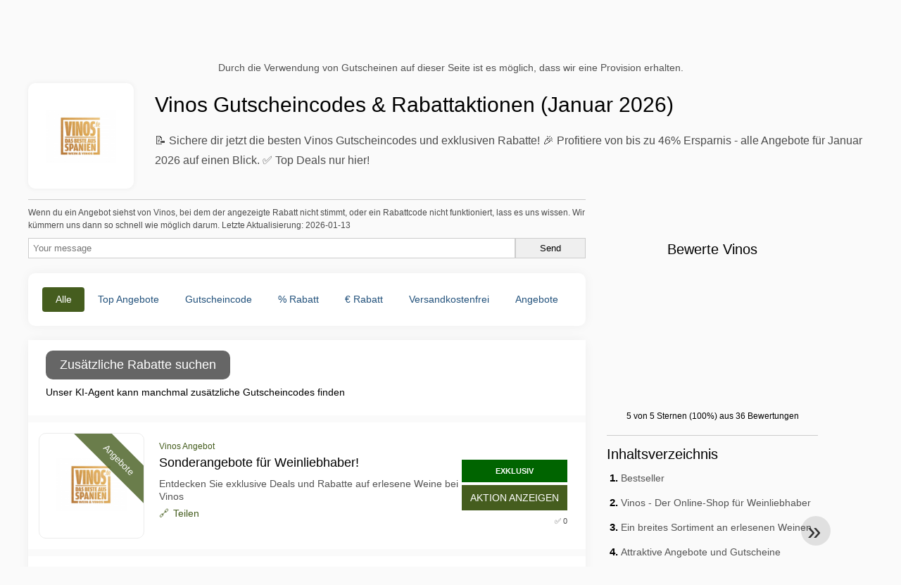

--- FILE ---
content_type: text/html; charset=UTF-8
request_url: https://www.mygeschenkgutscheine.de/gutscheine-vinos
body_size: 23458
content:
<!DOCTYPE html>
<html lang="de-DE">
<head>
  <meta charset="UTF-8">
  <meta name="viewport" content="width=device-width, initial-scale=1.0">
  <meta name="referrer" content="no-referrer-when-downgrade">
  

    <title>📌 Vinos Gutscheincodes & Rabatte - Spare bis zu 46% (Januar 2026)</title>
    <meta name="description" content="📝 Entdecke 4 exklusive Vinos Gutscheincodes und 14 Rabatt-Angebote! 🎁 Spare jetzt im Januar 2026 und profitiere von bis zu 46% Rabatt. ✅ Bereits 3343 Mal genutzt - Jetzt ausprobieren!">
    <meta name="robots" content="index, follow, max-image-preview:large">

            <link rel="alternate" hreflang="de" href="https://www.mygeschenkgutscheine.de/gutscheine-vinos">
<link rel="alternate" hreflang="x-default" href="https://www.mygeschenkgutscheine.de/gutscheine-vinos" />
        <meta property="og:site_name" content="mygeschenkgutscheine.de">
        <meta property="og:title" content="Vinos Gutscheincodes & Rabattaktionen (Januar 2026)">
        <meta property="og:description" content="📝 Entdecke 4 exklusive Vinos Gutscheincodes und 14 Rabatt-Angebote! 🎁 Spare jetzt im Januar 2026 und profitiere von bis zu 46% Rabatt. ✅ Bereits 3343 Mal genutzt - Jetzt ausprobieren!">
        <meta property="og:image" content="https://cdn.mygeschenkgutscheine.de/logos/de/300x240/gutscheine-vinos.jpg">
        <meta property="og:type" content="website">
        <meta property="og:url" content="https://www.mygeschenkgutscheine.de/gutscheine-vinos">
        <meta property="og:locale" content="de_DE">
        <link rel="canonical" href="https://www.mygeschenkgutscheine.de/gutscheine-vinos">
    <!-- Favicons -->
        <link rel="icon" type="image/x-icon" href="/assets/img/favicons/de/favicon.ico">
    <link rel="shortcut icon" href="/assets/img/favicons/de/favicon32x32.png">
    <link rel="icon" type="image/png" sizes="32x32" href="/assets/img/favicons/de/favicon32x32.png">
    <link rel="icon" type="image/png" sizes="16x16" href="/assets/img/favicons/de/favicon16x16.png">
    <link rel="apple-touch-icon" type="image/png" sizes="180x180" href="/assets/img/favicons/de/favicon180x180.png">
        <!-- Scripts -->
    <script defer src="https://www.mygeschenkgutscheine.de/themes/maintheme/js/app.js?1"></script>
	<script type="text/javascript">var noindex = false,base64buffer = "",ajaxurl = "https:\/\/www.mygeschenkgutscheine.de\/ajax.php",subfolder = "\/",wp_home = "https:\/\/www.mygeschenkgutscheine.de\/",pua_urls = "WyJodHRwczpcL1wvd3d3Lm15Z2VzY2hlbmtndXRzY2hlaW5lLmRlXC9ndXRzY2hlaW5lLWFsaWV4cHJlc3MiLCJodHRwczpcL1wvd3d3Lm15Z2VzY2hlbmtndXRzY2hlaW5lLmRlXC9ndXRzY2hlaW5lLWtsbT96c2VtPXlhZG9yZSZyZHN0b3JlPXJyNTEiXQ==",http_host = "mygeschenkgutscheine.de",sharethis = "Hi, ich habe diesen Rabatt gefunden ",adpopmsg = "Deaktivieren Sie Ihren Adblocker",google_tag_id = "G-G0EX6675MS",google_cse_id = "807b288eb4648913a",maincountry = "DE",whitelabel_nr = "",wp_roothome = "https:\/\/www.mygeschenkgutscheine.de",termname = "Vinos",taxonomy = "store",sticky = 1,fb_id = 1342,fb_name = "Vinos",fb_country = "DE",fb_lang = "de_DE";</script>
	<script defer type="text/javascript" src="/assets/js/footer.js.php?82" crossorigin="anonymous"></script>

    <script type="application/ld+json">{"@context": "https://schema.org","@type": "WebPage","name": "mygeschenkgutscheine.de","dateModified": "2026-01-13"}</script>
    <link rel="alternate" type="application/x-ndjson" href="https://www.mygeschenkgutscheine.de/agentic-coupons.ndjson">
            <style>:root {
    --primary-color: #455d1e;
    --secondary-color: #5c7b29;
    --third-color: #e6f0d7;
}
</style>
    <link rel="stylesheet" type="text/css" href="https://www.mygeschenkgutscheine.de/themes/childtheme8/stylesheet.css?35">
<script id="jshkcache" type="text/javascript">var xhttp=new XMLHttpRequest();xhttp.open("GET","https://www.mygeschenkgutscheine.de/gutscheine-vinos?hkcache=true",true);xhttp.send();</script></head>
<body>
<div id="overlay"></div>
<div id="popup">
<span id="popupclose">X</span>
<div class="popupcontent">
</div>
<span id="adpopup"></span>
</div>
<header class="header" data-com-header>
<a class="header-logo" href="https://www.mygeschenkgutscheine.de/" style="background-image:url(https://cdn.mygeschenkgutscheine.de/images/logo-de3.png);" title="mygeschenkgutscheine.de"></a>
 <div class="header-search">
    <input type="text" class="__input" id="name_input" placeholder="Shops suchen">
    <ul id="huge_list"></ul>
    <div class="__btn" id="name_input_btn"></div>
</div>
<nav class="header-nav">
<ul class="__items">
<li class="__item">
<span class="__item-text"><a href="/top20-vouchercodes">Top 20</a></span>
</li>
<li class="__item">
<span class="__item-text"><a href="/about-us">Über uns</a></span>
</li>
</ul>
</nav>
<div class="header-hamburger"><div></div><div></div><div></div></div>
</header>
<div class="affiliate-disclaimer" style="font-size:.75rem;margin:auto;display:table;padding:4px 0;z-index:1;position:relative;text-align:center;color:#525252;z-index:1;">
Durch die Verwendung von Gutscheinen auf dieser Seite ist es möglich, dass wir eine Provision erhalten.</div><main><section class="section _storetop">
  <div class="section-wrap">
    <div class="storetop">
      <div class="__img"><img src="https://cdn.mygeschenkgutscheine.de/logos/de/gutscheine-vinos.jpg" alt="Vinos Gutschein" width="100" height="100">
     </div>
      <div class="__text">
        <h1>Vinos Gutscheincodes & Rabattaktionen (Januar 2026)</h1>
        <p>📝 Sichere dir jetzt die besten Vinos Gutscheincodes und exklusiven Rabatte! 🎉 Profitiere von bis zu 46% Ersparnis - alle Angebote für Januar 2026 auf einen Blick. ✅ Top Deals nur hier!</p>
      </div>
    </div>
  </div>
</section>
<div class="seplayout">
  <div class="seplayout-big">
    
                <div>
                <style>.accuracymsg{border:1px solid #ccc;border-width:1px 0 0;}.accuracymsg p{font-size:.65rem;line-height:1rem;margin:.5rem 0;}</style>
                <div class="accuracymsg"><p>Wenn du ein Angebot siehst von Vinos, bei dem der angezeigte Rabatt nicht stimmt, oder ein Rabattcode nicht funktioniert, lass es uns wissen. Wir kümmern uns dann so schnell wie möglich darum. Letzte Aktualisierung: 2026-01-13</p>
                <form method="post" style="display:flex;flex-wrap:wrap;gap:8px;">
                    <input type="text" name="honeypot" value="" style="display:none;">
                    <input type="text" name="couponsverifymsg" value="" placeholder="Your message" style="flex:1;padding:6px;border:1px solid #ccc;min-width:200px;">
                    <input type="submit" value="Send" style="padding:6px;border:1px solid #ccc;min-width:100px;">
                </form>
                </div>
                </div>     <div class="tabs _noequal" data-com-tabs><br>
      <div class="tabs-body">
        <div class="__item">
          <ul class="toggles" data-com-toggles> 
            <li data-filter="codelist-item">Alle</li>
            <li data-filter="dc_main">Top Angebote</li>
            <li data-filter="dc_code">Gutscheincode</li>
            <li data-filter="dc_percent">% Rabatt</li>
            <li data-filter="dc_amount">€ Rabatt</li>
            <li data-filter="dc_freeshipping">Versandkostenfrei</li>
            <li data-filter="dc_offer">Angebote</li>
          </ul>
        </div>
        <div class="__item">
          <div class="sqshops">
                <a href="/gutscheine-ufergold-beverages" class="sqshop"><img data-orig="https://cdn.mygeschenkgutscheine.de/logos/de/gutscheine-ufergold-beverages.jpg" alt="Ufergold Beverages" width="100" height="100"></a><a href="/gutscheine-hodl-hof" class="sqshop"><img data-orig="https://cdn.mygeschenkgutscheine.de/logos/de/gutscheine-hodl-hof.png" alt="Hödl Hof" width="100" height="100"></a><a href="/gutscheine-prinz" class="sqshop"><img data-orig="https://cdn.mygeschenkgutscheine.de/noimage.png" alt="Prinz" width="100" height="100"></a><a href="/gutscheine-dieweinlageristen-de" class="sqshop"><img data-orig="https://cdn.mygeschenkgutscheine.de/logos/de/gutscheine-dieweinlageristen-de.png" alt="DieWeinlageristen.de" width="100" height="100"></a><a href="/gutscheine-hd-happy-drinks" class="sqshop"><img data-orig="https://cdn.mygeschenkgutscheine.de/logos/de/gutscheine-hd-happy-drinks.png" alt="HD Happy Drinks" width="100" height="100"></a><a href="/gutscheine-delicando-com" class="sqshop"><img data-orig="https://cdn.mygeschenkgutscheine.de/logos/de/gutscheine-delicando-com.png" alt="Delicando.com" width="100" height="100"></a><a href="/gutscheine-gerardo-de" class="sqshop"><img data-orig="https://cdn.mygeschenkgutscheine.de/logos/de/gutscheine-gerardo-de.png" alt="Gerardo.de" width="100" height="100"></a><a href="/gutscheine-franz-von-fein" class="sqshop"><img data-orig="https://cdn.mygeschenkgutscheine.de/logos/de/gutscheine-franz-von-fein.png" alt="Franz von Fein" width="100" height="100"></a><a href="/gutscheine-trinkspruch" class="sqshop"><img data-orig="https://cdn.mygeschenkgutscheine.de/logos/de/gutscheine-trinkspruch.png" alt="Trinkspruch" width="100" height="100"></a><a href="/gutscheine-bremer-weinkolleg" class="sqshop"><img data-orig="https://cdn.mygeschenkgutscheine.de/logos/de/gutscheine-bremer-weinkolleg.jpg" alt="Bremer Weinkolleg" width="100" height="100"></a><a href="/gutscheine-weingraf" class="sqshop"><img data-orig="https://cdn.mygeschenkgutscheine.de/logos/de/gutscheine-weingraf.png" alt="Weingraf" width="100" height="100"></a><a href="/gutscheine-club-of-spirits" class="sqshop"><img data-orig="https://cdn.mygeschenkgutscheine.de/noimage.png" alt="Club of Spirits" width="100" height="100"></a>          </div>
        </div>
        <div class="__item"> 
          <div class="rec_added"><div class="__date">2026-01-20 20:04:04</div><a class="__text" href="/mister-lady/30-auf-winterjacken-nicht-mit-anderen-aktionen-und-rabatten-kombinierbar">30% auf Winterjacken Nicht mit anderen Aktionen und Rabatten kombinierbar.</a><div class="__shop">mister-lady </div></div><div class="rec_added"><div class="__date">2026-01-20 17:04:18</div><a class="__text" href="/dogisfaction/pferde-unterbein-15-rabatt-auf-15-dogisfaction-aktuell-15-gunstiger">Pferde Unterbein 15% Rabatt auf -15%Dogisfaction aktuell 15% günstiger</a><div class="__shop">dogisfaction </div></div><div class="rec_added"><div class="__date">2026-01-20 16:04:06</div><a class="__text" href="/ulike/160-rabatt-auf-das-ulike-air-3-premium-pflegepaket">160 € Rabatt auf das Ulike Air 3 Premium Pflegepaket</a><div class="__shop">ulike </div></div><div class="rec_added"><div class="__date">2026-01-20 16:04:04</div><a class="__text" href="/mediashop/fitness-aktion-20-rabatt-ab-120-mbw">Fitness-Aktion: 20 % Rabatt ab 120 € MBW</a><div class="__shop">mediashop </div></div><div class="rec_added"><div class="__date">2026-01-20 13:04:09</div><a class="__text" href="/juskys/bis-zu-52-auf-ausgewahlte-artikel-20-auf-alles-code-bis">Bis zu 52% auf ausgewählte Artikel + 20% auf alles Code: bis 25.01.</a><div class="__shop">juskys </div></div><div class="rec_added"><div class="__date">2026-01-20 12:04:05</div><a class="__text" href="/yesstyle/grn-40-off-inner-beauty">grn+ 40% OFF - Inner Beauty</a><div class="__shop">yesstyle </div></div><div class="rec_added"><div class="__date">2026-01-20 12:04:02</div><a class="__text" href="/alberto/januar-aktion-20-auf-200-mindestkaufwert-mindestkaufbetrag-200">Januar Aktion - 20€ auf 200€ Mindestkaufwert Mindestkaufbetrag: 200€</a><div class="__shop">Alberto </div></div><div class="rec_added"><div class="__date">2026-01-20 08:04:55</div><a class="__text" href="/pollin/reduziertes-angebot-raspberry-pi-4-model-b-4gb-14-reduziert-fur">Reduziertes Angebot: RASPBERRY PI 4 Model B 4GB, 14% reduziert - für nur 64,50€ statt 74,90€ Nur im angegebenen Zeitraum und solange der Vorrat reicht.</a><div class="__shop">pollin </div></div><div class="rec_added"><div class="__date">2026-01-20 07:08:24</div><a class="__text" href="/zweisamkeit/rabatt-auf-alle25-ab-sofortgultig-bis-31-07-2025-23-5920-premiummitgliedschaften">% Rabatt auf alle25 ab: sofortGültig bis:31.07.2025 23:5920 Premiummitgliedschaften</a><div class="__shop">Zweisamkeit </div></div><div class="rec_added"><div class="__date">2026-01-20 07:08:24</div><a class="__text" href="/zuckerfrei-store/10-rabatt-bei-anmeldung-zum-newsletter">10% Rabatt bei Anmeldung zum Newsletter!</a><div class="__shop">Zuckerfrei Store </div></div><div class="rec_added"><div class="__date">2026-01-20 07:08:24</div><a class="__text" href="/zollstock-com/bestellen-sie-1-oder-5000-zollstocke-und-zahlen-keinen-versand">Bestellen Sie 1 oder 5000 Zollstöcke und zahlen keinen Versand</a><div class="__shop">zollstock.com </div></div><div class="rec_added"><div class="__date">2026-01-20 07:08:24</div><a class="__text" href="/zeitfurwein/erleben-sie-den-sommer-mit-unseren-erlesenen-weinen-genie-en-sie-die-warmen">Erleben Sie den Sommer mit unseren erlesenen Weinen! Genießen Sie die warmen Tage und lauen Abende mit einem Glas Ihres Lieblingsweins. Besuchen Sie zeitfurwein.de und entdecken Sie unsere Sommerangebote - perfekt für jede Gelegenheit.Jetzt stöbern und die besten Weine für Ihre Sommermomente sichern!</a><div class="__shop">zeitfurwein </div></div><div class="rec_added"><div class="__date">2026-01-20 07:08:24</div><a class="__text" href="/zaunanlagen-profi-de/sale-seite-von-zaunanlagen-profi-de">Sale Seite von zaunanlagen-profi.de</a><div class="__shop">zaunanlagen-profi.de </div></div><div class="rec_added"><div class="__date">2026-01-20 07:08:24</div><a class="__text" href="/yvette-sports/10-00-auf-alle-artikel-ausser-gutscheine-ohne-mbw-code">10,00% auf alle Artikel. (Ausser Gutscheine) Ohne MBW. (Code: )</a><div class="__shop">yvette sports </div></div><div class="rec_added"><div class="__date">2026-01-20 07:08:24</div><a class="__text" href="/yverum/sichern-sie-sich-jetzt-15-willkommensrabatt-beim-kauf-der-yverum-pflegeprodukte">Sichern Sie sich jetzt 15 % Willkommensrabatt beim Kauf der yverum® Pflegeprodukte!</a><div class="__shop">Yverum </div></div><div class="rec_added"><div class="__date">2026-01-20 07:08:23</div><a class="__text" href="/yours-jewelry/20-rabatt-ab-150-mindestbestellwert-code">20€ Rabatt ab 150€ Mindestbestellwert (Code: )</a><div class="__shop">yours.Jewelry </div></div><div class="rec_added"><div class="__date">2026-01-20 07:08:23</div><a class="__text" href="/youmodo/wir-versenden-innerhalb-deutschlands-sowie-nach-osterreich-kostenfrei">Wir versenden innerhalb Deutschlands sowie nach Österreich kostenfrei.</a><div class="__shop">YOUMODO </div></div><div class="rec_added"><div class="__date">2026-01-20 07:08:23</div><a class="__text" href="/yoekfashion/bei-yoek-online-einkaufen-gro-e-gro-en-damenmode">Bei Yoek Online einkaufen Große Größen Damenmode |</a><div class="__shop">yoekfashion </div></div><div class="rec_added"><div class="__date">2026-01-20 07:08:23</div><a class="__text" href="/xenial/gutscheincode-von-10-ab-einen-warenkorbwert-von-150-euro-gutschein-ist-nicht">Gutscheincode von 10% ab einen Warenkorbwert von 150 Euro. Gutschein ist nicht kombinierbar.</a><div class="__shop">Xenial </div></div><div class="rec_added"><div class="__date">2026-01-20 07:08:23</div><a class="__text" href="/wunder-zahnstocher/10-rabatt-code">10 % Rabatt (Code: )</a><div class="__shop">Wunder Zahnstocher </div></div>        </div>
      </div>
    </div>
    <div class="codelist" id="topcoupon">
      <div class="codelist-item" style="display:flex;flex-direction:column;">
<style>
.promo-agent {
  font-size: 14px;
  width: 100%;
}
.promo-agent-loading{
  display:flex;
  align-items:center;
  gap:12px;
  padding: 10px;
}
#promo-agent-box {
  padding: 10px;
}
.spinner{
  width:18px; height:18px;
  border:2px solid rgba(255,255,255,.2);
  border-top-color:#9cc4ff;
  border-radius:50%;
  animation: spin 1s linear infinite;
}
@keyframes spin{ to{ transform: rotate(360deg);} }
.promo-deals {
}
.promo-deals .row {
  display: grid;
  grid-template-columns: 15% 30% 55%;
  padding: 6px 0;
  gap: 10px;
  border-bottom: 1px solid #ccc;
}
.promo-agent-btn {
  width: auto;
  padding: 10px 20px;
  border: none;
  font-size: 1rem;
  background: #666;
  color: white;
  cursor: pointer;
  border-radius: 10px;
  margin: 0 10px;
}
/* Responsive: stack on small screens */
@media (max-width: 640px){
}
</style>
<button type="button" id="promo-agent-btn" class="promo-agent-btn">
  Zusätzliche Rabatte suchen</button>
<div id="promo-agent-box" class="promo-agent" data-nosnippet>
  <div class="promo-agent-loading" id="promo-agent-loading">
    <div class="spinner"></div>
    <div>Wir suchen nach Rabattcodes...</div>
  </div>
  <div id="promo-agent-content">Unser KI-Agent kann manchmal zusätzliche Gutscheincodes finden</div>
  <center id="promo-agent-found" style="margin:20px 0 0; display:none; font-size:13px; opacity:.75;">Rabatte von unserem KI-System gefunden</center>	
</div>

<script>
const store = "Vinos";
const slug  = "vinos";
document.addEventListener("DOMContentLoaded",()=>{const e=document.getElementById("promo-agent-content"),t=document.getElementById("promo-agent-loading"),n=document.getElementById("promo-agent-box"),o=document.getElementById("promo-agent-btn"),s=document.getElementById("promo-agent-found");if(!(e&&t&&n&&o))return;let a=0;function l(e){return String(e??"").replace(/&/g,"&amp;").replace(/</g,"&lt;").replace(/>/g,"&gt;")}function d(e){return String(e??"").replace(/https?:\/\/\S+/gi,"").replace(/\b[a-z0-9.-]+\.(com|net|org|nl|de|fr|it|es|co|io)\b/gi,"").trim()}function i(n){e.innerHTML=n,t.style.display="none",e.style.display="block",o.disabled=!1,o.setAttribute("aria-busy","false")}t.style.display="none",s&&(s.style.display="none"),o.addEventListener("click",async()=>{const n=++a;try{t.style.display="flex",e.style.display="none",o.disabled=!0,o.setAttribute("aria-busy","true"),s&&(s.style.display="none");const r=Date.now(),c=await async function(){const e="action=promoagent&program="+encodeURIComponent(store)+"&slug="+encodeURIComponent(slug),t=await fetch("https://www.mygeschenkgutscheine.de/ajax.php",{method:"POST",headers:{"Content-Type":"application/x-www-form-urlencoded"},credentials:"same-origin",cache:"no-store",body:e});if(!t.ok)throw new Error("HTTP "+t.status);const n=await t.json();return n&&Array.isArray(n.deals)?n.deals:[]}(),p=Date.now()-r;if(p<900&&await new Promise(e=>setTimeout(e,900-p)),n!==a)return;if(!c.length)return s&&(s.style.display="none"),void i('<div class="muted">Derzeit wurden keine zusätzlichen Rabatte gefunden.</div>');s&&(s.style.display="block"),i('<div class="promo-deals">'+c.map(e=>{const t=d(e.code||""),n=d(e.discount||""),o=d(e.conditions||"");return`\n<div class="row">\n<div class="cell code">${t?`<strong>${l(t)}</strong>`:'<span class="muted"></span>'}</div>\n<div class="cell discount">${n?l(n):'<span class="muted"></span>'}</div>\n<div class="cell conditions">${o?l(o):'<span class="muted"></span>'}</div>\n</div>\n`}).join("")+"</div>")}catch(e){if(n!==a)return;s&&(s.style.display="none"),i('<div class="muted">Derzeit wurden keine zusätzlichen Rabatte gefunden.</div>')}})});
</script>

</div>      <div class="codelist-item itemid12974064 dc_main dc_offer affiliate">
    <div class="__logo">
        <div class="__logo-img">
                        
            <div class="__logo-text" style="font-size:small;font-weight:normal;">
            <a href="/gutscheine-vinos#12974064" target="_blank" rel="noopener"><img data-orig="https://cdn.mygeschenkgutscheine.de/logos/de/gutscheine-vinos.jpg" alt="Vinos" width="126" height="46"></a>                        </div>
            <div class="__logo-type">Angebote</div>
        </div>
        
    </div>
    <div class="__desc offercontent" data-clipb="" data-id="12974064">
    <div>
        <div class="__desc-data">
        Vinos Angebot        </div>
                        <div class="__desc-title">
            <h3>Sonderangebote für Weinliebhaber!</h3>            </div>
            <div class="__desc-text">Entdecken Sie exklusive Deals und Rabatte auf erlesene Weine bei Vinos</div>
                         <label class="__foot-share">Teilen            <input type="checkbox">
            <div class="__sn"></div>
            </label>
                    </div>
        <div class="__foot">
        	            <span class='__foot-excl'>EXKLUSIV</span>
                        <div class="__foot-btn_row">
                <div class="__foot-btn">
                
                    <div title="Aktion anzeigen" data-href="/gutscheine-vinos#12974064" data-id="12974064">
                    <div class="__foot-btn-below"></div><div class="__foot-btn-offer">Aktion anzeigen</div>
                    </div>                </div>
                <div class="__foot_used">
                                        <div>&#9989; 0</div>
                                    </div>
            </div>
        </div>
    </div>
</div>
<div class="codelist-item itemid8210107 dc_main dc_amount hascode dc_code affiliate">
    <div class="__logo">
        <div class="__logo-img">
                        
            <div class="__logo-text">
            40.00€                        <div class="__logo-ver">VERIFIZIERT ✅</div>
                        </div>
            <div class="__logo-type">Gutscheincode</div>
        </div>
        
    </div>
    <div class="__desc offercontent" data-clipb="Weinkauf23" data-id="8210107">
    <div>
        <div class="__desc-data">
        <a href="/gutscheine-vinos">Gutscheincode Vinos</a> &bull; <span class="testedtoday">Läuft in 5 Tagen ab</span>        </div>
                        <div class="__desc-title">
            <h3><a href="/vinos/neukunden-erhalten-bei-einem-einkauf-uber-40-mit-dem-code">Neukunden erhalten bei einem Einkauf über 40.00€ mit dem Code „" 10.00€ Ermäßigung auf ihren Einkauf Nur einmalig einlösbar pro Kunde Nicht mit anderen Gutscheinen oder Rabattaktionen kombinierbar Nur für Neukunden </a></h3>            </div>
            <div class="__desc-text">Verwenden Sie Angebote für Ihre Einkäufe Profitieren Sie beim Kauf von den jetzt auf Vinos verfügbaren Rabatten</div>
                         <label class="__foot-share">Teilen            <input type="checkbox">
            <div class="__sn"></div>
            </label>
                    </div>
        <div class="__foot">
        	            <div class="__foot-btn_row">
                <div class="__foot-btn">
                
                    <div title="Code anzeigen" data-href="/gutscheine-vinos#8210107" data-id="8210107">
                    <div class="__foot-btn-below">uf23</div>
                    <div class="__foot-btn-above">Code anzeigen</div>
                    </div>                </div>
                <div class="__foot_used">
                                        <div>&#9989; 4</div>
                                    </div>
            </div>
        </div>
    </div>
</div>
<script type="application/ld+json">{"@context":"http:\/\/schema.org","@type":"CollectionPage","name":"Vinos","description":"Neukunden erhalten bei einem Einkauf \u00fcber 40.00\u20ac mit dem Code \u201e\" 10.00\u20ac Erm\u00e4\u00dfigung auf ihren Einkauf Nur einmalig einl\u00f6sbar pro Kunde Nicht mit anderen Gutscheinen oder Rabattaktionen kombinierbar Nur f\u00fcr Neukunden ","image":{"@type":"ImageObject","url":"https:\/\/cdn.mygeschenkgutscheine.de\/logos\/de\/gutscheine-vinos.jpg","width":100,"height":100},"mainEntity":{"@type":"Offer","url":"https:\/\/www.mygeschenkgutscheine.de","priceCurrency":"EUR","price":"Discount applies at checkout with code Weinkauf23","validThrough":"2026-01-26"}}</script><div class="codelist-item itemid2465550 dc_main dc_amount hascode dc_code affiliate">
    <div class="__logo">
        <div class="__logo-img">
                        
            <div class="__logo-text">
            10.00€                        <div class="__logo-ver">VERIFIZIERT ✅</div>
                        </div>
            <div class="__logo-type">Gutscheincode</div>
        </div>
        
    </div>
    <div class="__desc offercontent" data-clipb="Winterwein21" data-id="2465550">
    <div>
        <div class="__desc-data">
        <a href="/gutscheine-vinos">Gutscheincode Vinos</a> &bull; <span class="testedtoday">Läuft in 7 Tagen ab</span>        </div>
                        <div class="__desc-title">
            <h3><a href="/vinos/mit-vinos-gutschein-10-auf-ihre-bestellung-sparen">Mit Vinos Gutschein 10.00€ auf ​Ihre Bestellung sparen</a></h3>            </div>
            <div class="__desc-text">Sparen Sie 10.00€ bei Ihrer Bestellung mit dem Vinos Gutschein</div>
                         <label class="__foot-share">Teilen            <input type="checkbox">
            <div class="__sn"></div>
            </label>
                    </div>
        <div class="__foot">
        	            <div class="__foot-btn_row">
                <div class="__foot-btn">
                
                    <div title="Code anzeigen" data-href="/gutscheine-vinos#2465550" data-id="2465550">
                    <div class="__foot-btn-below">in21</div>
                    <div class="__foot-btn-above">Code anzeigen</div>
                    </div>                </div>
                <div class="__foot_used">
                                        <div>&#9989; 25</div>
                                    </div>
            </div>
        </div>
    </div>
</div>
<div class="codelist-item topbanner" style="display:block;"><!-- <ins class="adsbygoogle" style="display:block" data-ad-client="ca-pub-2665851518065203" data-ad-slot="8883667545" data-ad-format="auto" data-full-width-responsive="true"></ins> <script> (adsbygoogle = window.adsbygoogle || []).push({}); </script> --></div>

<div class="" style="padding: 18px;background: #f3f5fd;margin: 10px 0;">
  <div style="max-width:900px; margin-bottom:24px;">
    <h5 style="margin:0 0 8px; font-size:20px;">
      Mehr sparen mit der richtigen Debitkarte    </h5>
    <p style="margin:0; font-size:15px; line-height:1.6; color:#444;">
      Spare zusätzlich mit kostenlosen Debitkarten wie Wise und N26. Sie helfen, Gebühren zu vermeiden, Online-Zahlungen zu verwalten und effizienter einzukaufen – besonders bei internationalen Shops.    </p>
  </div>

  <div style="display:flex; gap:24px; flex-wrap:wrap;">
    <div style="flex:1; min-width:260px; background:#fff; border-radius:12px; display:flex; align-items:center; padding:10px 5px;">
      <img alt="Wise Card" style="width:110px; height:auto; object-fit:contain;" src="https://cdn.imp-multimedia.com/wise-card.jpg?2">
      <div>
        <strong style="font-size:16px;">Wise Card</strong>
        <p style="margin:6px 0 8px; font-size:14px; line-height:1.5; color:#555;">
          Debitkarte mit niedrigen Wechselkursen. Ideal für Online-Einkäufe ohne versteckte Währungsgebühren.        </p>
        <a href="https://wise.com/invite/ath/harmk1" rel="sponsored nofollow noopener" target="_blank" style="font-size:14px; color:#0070cc; text-decoration:none; font-weight:500;">
          Kostenlos registrieren →        </a>
      </div>
    </div>

    <div style="flex:1; min-width:260px; background:#fff; border-radius:12px; display:flex; align-items:center; padding:10px 5px;">
      <img alt="N26 Card" style="width:110px; height:auto; object-fit:contain;" src="https://cdn.imp-multimedia.com/n26.jpg">
      <div>
        <strong style="font-size:16px;">N26 Card</strong>
        <p style="margin:6px 0 8px; font-size:14px; line-height:1.5; color:#555;">
          Kostenloses Online-Bankkonto mit moderner Debitkarte für Online-Zahlungen in ganz Europa.        </p>
        <a href="https://n26.com/r/harryk7380" rel="sponsored nofollow noopener" target="_blank" style="font-size:14px; color:#0070cc; text-decoration:none; font-weight:500;">
          Kostenlos registrieren →        </a>
      </div>
    </div>
  </div>
</div>
<div style='padding:20px'><h2>Weitere Vinos Gutscheincodes</h2><div class='taxbottom'>Manchmal braucht es mehrere Versuche, um einen funktionierenden Code zu finden. Wir empfehlen, diese Vinos Gutscheincodes auszuprobieren, um deine Chancen auf Einsparungen zu maximieren.</div></div><div class="codelist-item itemid8310635 dc_main dc_percent hascode dc_code affiliate">
    <div class="__logo">
        <div class="__logo-img">
                        
            <div class="__logo-text">
            10%                        <div class="__logo-ver">VERIFIZIERT ✅</div>
                        </div>
            <div class="__logo-type">Gutscheincode</div>
        </div>
        
    </div>
    <div class="__desc offercontent" data-clipb="Weinfrühling23" data-id="8310635">
    <div>
        <div class="__desc-data">
        <a href="/gutscheine-vinos">Gutscheincode Vinos</a> &bull; <span class="testedtoday">Läuft in 14 Tagen ab</span>        </div>
                        <div class="__desc-title">
            <h3><a href="/vinos/sparen-sie-jetzt-bei-ihrer-ersten-bestellung-ab-40-euro-bei-vinos-de">Sparen Sie jetzt bei ihrer ersten Bestellung ab 40.00€ bei vinos de mit dem 10% Rabatt Gutschein</a></h3>            </div>
            <div class="__desc-text">Verwenden Sie den Angebote um Ihren Online Einkauf zu optimieren Profitieren Sie Heute noch von tollen Angeboten</div>
                         <label class="__foot-share">Teilen            <input type="checkbox">
            <div class="__sn"></div>
            </label>
                    </div>
        <div class="__foot">
        	            <div class="__foot-btn_row">
                <div class="__foot-btn">
                
                    <div title="Code anzeigen" data-href="/gutscheine-vinos#8310635" data-id="8310635">
                    <div class="__foot-btn-below">ng23</div>
                    <div class="__foot-btn-above">Code anzeigen</div>
                    </div>                </div>
                <div class="__foot_used">
                                        <div>&#9989; 3</div>
                                    </div>
            </div>
        </div>
    </div>
</div>
<div class="codelist-item itemid8210108 dc_main dc_amount hascode dc_code affiliate">
    <div class="__logo">
        <div class="__logo-img">
                        
            <div class="__logo-text">
            50.00€                        <div class="__logo-ver">VERIFIZIERT ✅</div>
                        </div>
            <div class="__logo-type">Gutscheincode</div>
        </div>
        
    </div>
    <div class="__desc offercontent" data-clipb="Weinliebe23" data-id="8210108">
    <div>
        <div class="__desc-data">
        <a href="/gutscheine-vinos">Gutscheincode Vinos</a> &bull; <span class="testedtoday">Läuft in 9 Tagen ab</span>        </div>
                        <div class="__desc-title">
            <h3><a href="/vinos/neukunden-erhalten-bei-einem-einkauf-uber-50-mit-dem-code">Neukunden erhalten bei einem Einkauf über 50.00€ mit dem Code „" 14.00€ Ermäßigung auf ihren Einkauf Nur einmalig einlösbar pro Kunde Nicht mit anderen Gutscheinen oder Rabattaktionen kombinierbar Nur für Neukunden </a></h3>            </div>
            <div class="__desc-text">Verwenden Sie den Angebote um Ihren Online Einkauf zu optimieren Profitieren Sie Heute noch von tollen Angeboten</div>
                         <label class="__foot-share">Teilen            <input type="checkbox">
            <div class="__sn"></div>
            </label>
                    </div>
        <div class="__foot">
        	            <div class="__foot-btn_row">
                <div class="__foot-btn">
                
                    <div title="Code anzeigen" data-href="/gutscheine-vinos#8210108" data-id="8210108">
                    <div class="__foot-btn-below">be23</div>
                    <div class="__foot-btn-above">Code anzeigen</div>
                    </div>                </div>
                <div class="__foot_used">
                                        <div>&#9989; 3</div>
                                    </div>
            </div>
        </div>
    </div>
</div>
<div class="codelist-item itemid2465542 dc_main dc_percent dc_offer affiliate">
    <div class="__logo">
        <div class="__logo-img">
                        
            <div class="__logo-text" style="font-size:small;font-weight:normal;">
            <a href="/gutscheine-vinos#2465542" target="_blank" rel="noopener"><img data-orig="https://cdn.mygeschenkgutscheine.de/logos/de/gutscheine-vinos.jpg" alt="Vinos" width="126" height="46"></a>                        </div>
            <div class="__logo-type">Angebote</div>
        </div>
        
    </div>
    <div class="__desc offercontent" data-clipb="" data-id="2465542">
    <div>
        <div class="__desc-data">
        Vinos Angebot        </div>
                        <div class="__desc-title">
            <h3><a href="/vinos/top-angebote-oder-gutscheine-von-vinos">Top Angebote oder Gutscheine von Vinos</a></h3>            </div>
            <div class="__desc-text">Tagesangebot OFFerta del Dia Casa Carmela Dulce 2019,12% reduziert Heute im Tagesangebot für nur 5.75€ ( 8.67€ /l) statt 6.05€ „Casa Carmela" benannt nach dem alten Steinhüttchen auf dem Weinberg, in dem ehemals die Arbeiter und auch Esel nach getaner harter Arbeit auf dem Feld, Unterschlupf fanden Der Wein stammt vornehmlich von alten Monastrell Reben</div>
                         <label class="__foot-share">Teilen            <input type="checkbox">
            <div class="__sn"></div>
            </label>
                    </div>
        <div class="__foot">
        	            <div class="__foot-btn_row">
                <div class="__foot-btn">
                
                    <div title="Aktion anzeigen" data-href="/gutscheine-vinos#2465542" data-id="2465542">
                    <div class="__foot-btn-below"></div><div class="__foot-btn-offer">Aktion anzeigen</div>
                    </div>                </div>
                <div class="__foot_used">
                                        <div>&#9989; 2033</div>
                                    </div>
            </div>
        </div>
    </div>
</div>
<div class="codelist-item itemid2465546 dc_main dc_percent dc_offer affiliate">
    <div class="__logo">
        <div class="__logo-img">
                        
            <div class="__logo-text">
            46%                        </div>
            <div class="__logo-type">Angebote</div>
        </div>
        
    </div>
    <div class="__desc offercontent" data-clipb="" data-id="2465546">
    <div>
        <div class="__desc-data">
        Vinos Angebot        </div>
                        <div class="__desc-title">
            <h3><a href="/vinos/vinos-46-sparen-auf-rioja-genie-er-paket">Vinos 46% sparen auf Rioja Genießer Paket</a></h3>            </div>
            <div class="__desc-text">Nutzen Sie die Gelegenheit, 46% auf riojas Kennerpaket zu sparen</div>
                         <label class="__foot-share">Teilen            <input type="checkbox">
            <div class="__sn"></div>
            </label>
                    </div>
        <div class="__foot">
        	            <div class="__foot-btn_row">
                <div class="__foot-btn">
                
                    <div title="Aktion anzeigen" data-href="/gutscheine-vinos#2465546" data-id="2465546">
                    <div class="__foot-btn-below"></div><div class="__foot-btn-offer">Aktion anzeigen</div>
                    </div>                </div>
                <div class="__foot_used">
                                        <div>&#9989; 0</div>
                                    </div>
            </div>
        </div>
    </div>
</div>
<div class="codelist-item itemid2465548 dc_main dc_offer affiliate">
    <div class="__logo">
        <div class="__logo-img">
                        
            <div class="__logo-text" style="font-size:small;font-weight:normal;">
            <a href="/gutscheine-vinos#2465548" target="_blank" rel="noopener"><img data-orig="https://cdn.mygeschenkgutscheine.de/logos/de/gutscheine-vinos.jpg" alt="Vinos" width="126" height="46"></a>                        </div>
            <div class="__logo-type">Angebote</div>
        </div>
        
    </div>
    <div class="__desc offercontent" data-clipb="" data-id="2465548">
    <div>
        <div class="__desc-data">
        Vinos Angebot        </div>
                        <div class="__desc-title">
            <h3><a href="/vinos/wei-wein-topseller-jetzt-zum-spitzenpreis-sichern">Weißwein Topseller jetzt zum Spitzenpreis sichern</a></h3>            </div>
            <div class="__desc-text">Schauen Sie sich die meistverkauften Weine zum höchsten Preis an</div>
                         <label class="__foot-share">Teilen            <input type="checkbox">
            <div class="__sn"></div>
            </label>
                    </div>
        <div class="__foot">
        	            <div class="__foot-btn_row">
                <div class="__foot-btn">
                
                    <div title="Aktion anzeigen" data-href="/gutscheine-vinos#2465548" data-id="2465548">
                    <div class="__foot-btn-below"></div><div class="__foot-btn-offer">Aktion anzeigen</div>
                    </div>                </div>
                <div class="__foot_used">
                                        <div>&#9989; 1</div>
                                    </div>
            </div>
        </div>
    </div>
</div>
<div class="codelist-item itemid12925020 dc_main dc_percent dc_offer affiliate">
    <div class="__logo">
        <div class="__logo-img">
                        
            <div class="__logo-text">
            10%                        </div>
            <div class="__logo-type">Angebote</div>
        </div>
        
    </div>
    <div class="__desc offercontent" data-clipb="" data-id="12925020">
    <div>
        <div class="__desc-data">
        Vinos Angebot        </div>
                        <div class="__desc-title">
            <h3>Genießen Sie exklusive Weine zu reduzierten Preisen</h3>            </div>
            <div class="__desc-text">Manchmal bis zu 10% Rabatt auf erlesene Weine und Spirituosen im Vinos Online-Shop</div>
                         <label class="__foot-share">Teilen            <input type="checkbox">
            <div class="__sn"></div>
            </label>
                    </div>
        <div class="__foot">
        	            <div class="__foot-btn_row">
                <div class="__foot-btn">
                
                    <div title="Aktion anzeigen" data-href="/gutscheine-vinos#12925020" data-id="12925020">
                    <div class="__foot-btn-below"></div><div class="__foot-btn-offer">Aktion anzeigen</div>
                    </div>                </div>
                <div class="__foot_used">
                                        <div>&#9989; 0</div>
                                    </div>
            </div>
        </div>
    </div>
</div>
<div class="codelist-item itemid12811246 dc_main dc_offer affiliate">
    <div class="__logo">
        <div class="__logo-img">
                        
            <div class="__logo-text" style="font-size:small;font-weight:normal;">
            <a href="/gutscheine-vinos#12811246" target="_blank" rel="noopener"><img data-orig="https://cdn.mygeschenkgutscheine.de/logos/de/gutscheine-vinos.jpg" alt="Vinos" width="126" height="46"></a>                        </div>
            <div class="__logo-type">Angebote</div>
        </div>
        
    </div>
    <div class="__desc offercontent" data-clipb="" data-id="12811246">
    <div>
        <div class="__desc-data">
        Vinos Angebot        </div>
                        <div class="__desc-title">
            <h3>Weinliebhaber aufgepasst: Angebote bei Vinos</h3>            </div>
            <div class="__desc-text">Entdecken Sie erlesene Weine aus aller Welt und erhalten Sie manchmal exklusive Rabatte auf ausgewählte Flaschen</div>
                         <label class="__foot-share">Teilen            <input type="checkbox">
            <div class="__sn"></div>
            </label>
                    </div>
        <div class="__foot">
        	            <div class="__foot-btn_row">
                <div class="__foot-btn">
                
                    <div title="Aktion anzeigen" data-href="/gutscheine-vinos#12811246" data-id="12811246">
                    <div class="__foot-btn-below"></div><div class="__foot-btn-offer">Aktion anzeigen</div>
                    </div>                </div>
                <div class="__foot_used">
                                        <div>&#9989; 8</div>
                                    </div>
            </div>
        </div>
    </div>
</div>
<div class="codelist-item itemid12725411 dc_main dc_percent dc_offer affiliate">
    <div class="__logo">
        <div class="__logo-img">
                        
            <div class="__logo-text">
            10%                        </div>
            <div class="__logo-type">Angebote</div>
        </div>
        
    </div>
    <div class="__desc offercontent" data-clipb="" data-id="12725411">
    <div>
        <div class="__desc-data">
        Vinos Angebot        </div>
                        <div class="__desc-title">
            <h3>Weinliebhaber aufgepasst: Spezielle Angebote</h3>            </div>
            <div class="__desc-text">Sparen Sie bis zu 10% auf ausgewählte Weine aus verschiedenen Regionen der Welt</div>
                         <label class="__foot-share">Teilen            <input type="checkbox">
            <div class="__sn"></div>
            </label>
                    </div>
        <div class="__foot">
        	            <div class="__foot-btn_row">
                <div class="__foot-btn">
                
                    <div title="Aktion anzeigen" data-href="/gutscheine-vinos#12725411" data-id="12725411">
                    <div class="__foot-btn-below"></div><div class="__foot-btn-offer">Aktion anzeigen</div>
                    </div>                </div>
                <div class="__foot_used">
                                        <div>&#9989; 13</div>
                                    </div>
            </div>
        </div>
    </div>
</div>
<div class="codelist-item itemid12636827 dc_main dc_offer affiliate">
    <div class="__logo">
        <div class="__logo-img">
                        
            <div class="__logo-text" style="font-size:small;font-weight:normal;">
            <a href="/gutscheine-vinos#12636827" target="_blank" rel="noopener"><img data-orig="https://cdn.mygeschenkgutscheine.de/logos/de/gutscheine-vinos.jpg" alt="Vinos" width="126" height="46"></a>                        </div>
            <div class="__logo-type">Angebote</div>
        </div>
        
    </div>
    <div class="__desc offercontent" data-clipb="" data-id="12636827">
    <div>
        <div class="__desc-data">
        Vinos Angebot        </div>
                        <div class="__desc-title">
            <h3>Weingenuss zum Sparpreis bei Vinos!</h3>            </div>
            <div class="__desc-text">Genießen Sie exklusive Weine aus aller Welt zu reduzierten Preisen bei Vinos</div>
                         <label class="__foot-share">Teilen            <input type="checkbox">
            <div class="__sn"></div>
            </label>
                    </div>
        <div class="__foot">
        	            <div class="__foot-btn_row">
                <div class="__foot-btn">
                
                    <div title="Aktion anzeigen" data-href="/gutscheine-vinos#12636827" data-id="12636827">
                    <div class="__foot-btn-below"></div><div class="__foot-btn-offer">Aktion anzeigen</div>
                    </div>                </div>
                <div class="__foot_used">
                                        <div>&#9989; 0</div>
                                    </div>
            </div>
        </div>
    </div>
</div>
<div class="codelist-item itemid12594045 dc_main dc_percent dc_offer affiliate">
    <div class="__logo">
        <div class="__logo-img">
                        
            <div class="__logo-text">
            20%                        </div>
            <div class="__logo-type">Angebote</div>
        </div>
        
    </div>
    <div class="__desc offercontent" data-clipb="" data-id="12594045">
    <div>
        <div class="__desc-data">
        Vinos Angebot        </div>
                        <div class="__desc-title">
            <h3>Weinliebhaber aufgepasst: Bis zu 20% Rabatt auf ausgewählte Weine!</h3>            </div>
            <div class="__desc-text">Entdecken Sie die Vielfalt an Weinen bei Vinos und sparen Sie bis zu 20% auf ausgewählte Flaschen</div>
                         <label class="__foot-share">Teilen            <input type="checkbox">
            <div class="__sn"></div>
            </label>
                    </div>
        <div class="__foot">
        	            <div class="__foot-btn_row">
                <div class="__foot-btn">
                
                    <div title="Aktion anzeigen" data-href="/gutscheine-vinos#12594045" data-id="12594045">
                    <div class="__foot-btn-below"></div><div class="__foot-btn-offer">Aktion anzeigen</div>
                    </div>                </div>
                <div class="__foot_used">
                                        <div>&#9989; 0</div>
                                    </div>
            </div>
        </div>
    </div>
</div>
<div class="codelist-item itemid12468203 dc_main dc_offer affiliate">
    <div class="__logo">
        <div class="__logo-img">
                        
            <div class="__logo-text" style="font-size:small;font-weight:normal;">
            <a href="/gutscheine-vinos#12468203" target="_blank" rel="noopener"><img data-orig="https://cdn.mygeschenkgutscheine.de/logos/de/gutscheine-vinos.jpg" alt="Vinos" width="126" height="46"></a>                        </div>
            <div class="__logo-type">Angebote</div>
        </div>
        
    </div>
    <div class="__desc offercontent" data-clipb="" data-id="12468203">
    <div>
        <div class="__desc-data">
        Vinos Angebot        </div>
                        <div class="__desc-title">
            <h3>Exklusiver Gutscheincode für Neukunden</h3>            </div>
            <div class="__desc-text">Neukunden erhalten einen exklusiven Gutscheincode für ihren ersten Einkauf bei Vinos. Jetzt zugreifen</div>
                         <label class="__foot-share">Teilen            <input type="checkbox">
            <div class="__sn"></div>
            </label>
                    </div>
        <div class="__foot">
        	            <div class="__foot-btn_row">
                <div class="__foot-btn">
                
                    <div title="Aktion anzeigen" data-href="/gutscheine-vinos#12468203" data-id="12468203">
                    <div class="__foot-btn-below"></div><div class="__foot-btn-offer">Aktion anzeigen</div>
                    </div>                </div>
                <div class="__foot_used">
                                        <div>&#9989; 0</div>
                                    </div>
            </div>
        </div>
    </div>
</div>
<div class="codelist-item itemid12433003 dc_main dc_offer affiliate">
    <div class="__logo">
        <div class="__logo-img">
                        
            <div class="__logo-text" style="font-size:small;font-weight:normal;">
            <a href="/gutscheine-vinos#12433003" target="_blank" rel="noopener"><img data-orig="https://cdn.mygeschenkgutscheine.de/logos/de/gutscheine-vinos.jpg" alt="Vinos" width="126" height="46"></a>                        </div>
            <div class="__logo-type">Angebote</div>
        </div>
        
    </div>
    <div class="__desc offercontent" data-clipb="" data-id="12433003">
    <div>
        <div class="__desc-data">
        Vinos Angebot        </div>
                        <div class="__desc-title">
            <h3>Exklusive Weinpakete zu Sonderpreisen</h3>            </div>
            <div class="__desc-text">Entdecken Sie exklusive Weinpakete bei Vinos zu unschlagbaren Preisen - nur für kurze Zeit</div>
                         <label class="__foot-share">Teilen            <input type="checkbox">
            <div class="__sn"></div>
            </label>
                    </div>
        <div class="__foot">
        	            <div class="__foot-btn_row">
                <div class="__foot-btn">
                
                    <div title="Aktion anzeigen" data-href="/gutscheine-vinos#12433003" data-id="12433003">
                    <div class="__foot-btn-below"></div><div class="__foot-btn-offer">Aktion anzeigen</div>
                    </div>                </div>
                <div class="__foot_used">
                                        <div>&#9989; 0</div>
                                    </div>
            </div>
        </div>
    </div>
</div>
<div class="codelist-item itemid12301059 dc_main dc_percent dc_offer affiliate">
    <div class="__logo">
        <div class="__logo-img">
                        
            <div class="__logo-text">
            10%                        </div>
            <div class="__logo-type">Angebote</div>
        </div>
        
    </div>
    <div class="__desc offercontent" data-clipb="" data-id="12301059">
    <div>
        <div class="__desc-data">
        Vinos Angebot        </div>
                        <div class="__desc-title">
            <h3>Weinliebhaber aufgepasst: 10% Rabatt auf ausgewählte Weine</h3>            </div>
            <div class="__desc-text">Sichern Sie sich jetzt 10% Rabatt auf ausgewählte Weine bei Vinos. Nur für kurze Zeit verfügbar</div>
                         <label class="__foot-share">Teilen            <input type="checkbox">
            <div class="__sn"></div>
            </label>
                    </div>
        <div class="__foot">
        	            <div class="__foot-btn_row">
                <div class="__foot-btn">
                
                    <div title="Aktion anzeigen" data-href="/gutscheine-vinos#12301059" data-id="12301059">
                    <div class="__foot-btn-below"></div><div class="__foot-btn-offer">Aktion anzeigen</div>
                    </div>                </div>
                <div class="__foot_used">
                                        <div>&#9989; 0</div>
                                    </div>
            </div>
        </div>
    </div>
</div>
<div class="codelist-item itemid12271275 dc_main dc_offer affiliate">
    <div class="__logo">
        <div class="__logo-img">
                        
            <div class="__logo-text" style="font-size:small;font-weight:normal;">
            <a href="/gutscheine-vinos#12271275" target="_blank" rel="noopener"><img data-orig="https://cdn.mygeschenkgutscheine.de/logos/de/gutscheine-vinos.jpg" alt="Vinos" width="126" height="46"></a>                        </div>
            <div class="__logo-type">Angebote</div>
        </div>
        
    </div>
    <div class="__desc offercontent" data-clipb="" data-id="12271275">
    <div>
        <div class="__desc-data">
        Vinos Angebot        </div>
                        <div class="__desc-title">
            <h3>Exklusive Weine zu unschlagbaren Preisen</h3>            </div>
            <div class="__desc-text">Entdecken Sie eine exquisite Auswahl an Weinen zu exklusiven Preisen bei Vinos. Jetzt zugreifen</div>
                         <label class="__foot-share">Teilen            <input type="checkbox">
            <div class="__sn"></div>
            </label>
                    </div>
        <div class="__foot">
        	            <div class="__foot-btn_row">
                <div class="__foot-btn">
                
                    <div title="Aktion anzeigen" data-href="/gutscheine-vinos#12271275" data-id="12271275">
                    <div class="__foot-btn-below"></div><div class="__foot-btn-offer">Aktion anzeigen</div>
                    </div>                </div>
                <div class="__foot_used">
                                        <div>&#9989; 0</div>
                                    </div>
            </div>
        </div>
    </div>
</div>
<div class="codelist-item itemid12147177 dc_main dc_freeshipping dc_amount dc_offer affiliate">
    <div class="__logo">
        <div class="__logo-img">
                        
            <div class="__logo-text">
            50€                        </div>
            <div class="__logo-type">Angebote</div>
        </div>
        
    </div>
    <div class="__desc offercontent" data-clipb="" data-id="12147177">
    <div>
        <div class="__desc-data">
        Vinos Angebot        </div>
                        <div class="__desc-title">
            <h3>Gratis Versand ab 50€ Einkaufswert</h3>            </div>
            <div class="__desc-text">Bestellen Sie edle Weine im Wert von über 50€ und erhalten Sie kostenlosen Versand bei Vinos</div>
                         <label class="__foot-share">Teilen            <input type="checkbox">
            <div class="__sn"></div>
            </label>
                    </div>
        <div class="__foot">
        	            <div class="__foot-btn_row">
                <div class="__foot-btn">
                
                    <div title="Aktion anzeigen" data-href="/gutscheine-vinos#12147177" data-id="12147177">
                    <div class="__foot-btn-below"></div><div class="__foot-btn-offer">Aktion anzeigen</div>
                    </div>                </div>
                <div class="__foot_used">
                                        <div>&#9989; 0</div>
                                    </div>
            </div>
        </div>
    </div>
</div>
    </div>
    <ul class="breadcrumbs"><li><a href="https://www.mygeschenkgutscheine.de/">Gutscheine</a></li><li><a href="/gutscheincodes-wein-bier-und-spirituosen">Wein Bier und Spirituosen</a></li><li>Gutscheincode Vinos</li></ul><script type="application/ld+json">{"@context": "https://schema.org","@type": "BreadcrumbList","itemListElement":[{"@type": "ListItem","position":1,"item":{"@id":"https://www.mygeschenkgutscheine.de/","name":"Homepage"}},{"@type": "ListItem","position":1,"item":{"@id":"https://www.mygeschenkgutscheine.de/gutscheincodes-wein-bier-und-spirituosen","name":"Wein Bier und Spirituosen"}},{"@type": "ListItem","position":2,"item":{"@id":"Gutscheine","name":"Vinos"}}]}</script>    <div class="widgetbanners">
    <style>
.banners{--gap:16px;--radius:12px;--shadow:0 4px 20px rgba(0,0,0,.06);--text:#222;--muted:#6b7280;--brand:#2563eb;--bg:#fff}
.banners h2{font-size:1.25rem;margin:0 0 4px;color:var(--text)}
.banners h3{font-size:.95rem;font-weight:400;margin:0 0 16px;color:var(--muted)}
.banners ul{list-style:none;display:grid;grid-template-columns:repeat(auto-fit,minmax(240px,1fr));gap:var(--gap);padding:0;margin:0}
.banners li{margin:0}
.banners .card{display:flex;flex-direction:column;height:100%;border:1px solid #e5e7eb;border-radius:var(--radius);background:var(--bg);box-shadow:var(--shadow);overflow:hidden;transition:transform .12s,box-shadow .12s}
.banners .card:hover{transform:translateY(-2px);box-shadow:0 6px 28px rgba(0,0,0,.08)}
.banners .card a{text-decoration:none;color:inherit;display:flex;flex-direction:column;height:100%}
.banners .media{display:flex;align-items:center;justify-content:center;aspect-ratio:1/1;background:#f8fafc;border-bottom:1px solid #eef2f7}
.banners .media img{max-width:80%;max-height:80%;object-fit:contain;display:block}
.banners .body{padding:12px 14px 14px;display:flex;flex-direction:column;gap:8px;flex:1;justify-content:space-between}
.banners .program{font-size:.72rem;text-transform:uppercase;letter-spacing:.06em;color:var(--brand);font-weight:600}
.banners h4{font-size:1rem;line-height:1.35;margin:0;font-weight:600;display:-webkit-box;-webkit-line-clamp:3;-webkit-box-orient:vertical;overflow:hidden}
.banners .excerpt{font-size:.9rem;line-height:1.35;color:var(--muted);margin:0;display:-webkit-box;-webkit-line-clamp:5;-webkit-box-orient:vertical;overflow:hidden}
.banners .price{margin-top:2px;font-weight:600;font-size:1rem}
.banners .price del{color:#9ca3af;margin-left:6px}
.banners .prodcode{background:#fff7d6;color:#b45309;padding:6px 10px;font-size:13px;font-weight:600;display:inline-flex;align-items:center;gap:6px;}
.banners .meta{margin-top:auto;font-size:.8rem;color:#9ca3af}
.banners .cta{margin-top:8px;font-size:.85rem;font-weight:600;color:var(--brand)}
.bannertitle{background:#eee;padding:1em;margin:1em 0;font-size:18px}
.paginator{text-align:center;margin:20px 0;font-size:15px}
.paginator a{margin:10px;text-decoration:none;color:#2563eb;cursor:pointer}
.paginator b{margin:10px;}
.highlight {box-shadow:0px 0px 100px 0px black;z-index:1}
</style>
<div class="banners" id="topproducts">
  <p class="bannertitle">12 trendprodukte von Vinos</p>
  <h3>Entdecke die meistgesehenen und preisattraktivsten Artikel von Vinos, regelmäßig aktualisiert für deinen Komfort</h3>
  <div class="prod-list"></div>
</div>
<script>
function loadAwinPage(p=1){
    fetch("https://www.mygeschenkgutscheine.de/ajax.php",{
        method:"POST",
        headers:{"Content-Type":"application/x-www-form-urlencoded"},
        body:"action=awinPageAjax&program=Vinos&slug=gutscheine-vinos&perpage=12&code=Weinkauf23&oid=12974064&page="+p
    })
    .then(r=>r.text())
    .then(html=>{
        document.querySelector(".prod-list").innerHTML = html;
        const p = new URLSearchParams(location.search),
        el = p.get("pid") && document.getElementById(p.get("pid"));
        el && (el.classList.add("highlight"),p.has("single") || setTimeout(() => el.scrollIntoView({ behavior:"smooth", block:"center" }), 200));
    });
}
document.addEventListener("DOMContentLoaded", ()=>loadAwinPage(1));
</script>    </div>
        <div style='padding:10px;' class='taxbottom'>Unser Ziel ist es, dir beim Sparen zu helfen, wenn du bei Vinos einkaufst. Auf dieser Seite hat unser Team die besten Vinos Gutscheincodes bewertet und getestet.<br><br>Wir wissen, dass es nicht immer möglich ist, einen funktionierenden Gutscheincode zu finden, daher haben wir auch die neuesten Angebote von Vinos und eine Liste mit <a href='#expired-coupons'>abgelaufenen Vinos Gutscheincodes</a> gesammelt, die dir vielleicht noch helfen können zu sparen.</div>            <div class="_storetop">
        </div>
    <div class="taxbottom">
        <style>#serpoffers {width:100%;border-collapse:collapse;font-size:.75rem;}#serpoffers thead th {background-color:#004080;color:#fff;text-align:left;border-bottom:2px solid #004080;}#serpoffers td,#serpoffers th {padding:5px;}#serpoffers tr {background-color:#f9f9f9;}#serpoffers tr:nth-child(even) {background-color:#e0e7f0;}#serpoffers td:last-child {text-align:right;}#serpoffers td:first-child {font-weight:bold;font-size:1rem;}#serpoffers code {float:right;font-weight:bold;background:#ddd;padding:0 8px;font-size:1rem;}</style><h2>Die am häufigsten verwendeten Gutscheine von Vinos</h2><table id="serpoffers"><thead><tr><th>Rabatt</th><th>Beschreibung</th><th>Ablaufdatum</th></tr></thead><tbody><tr><td>40.00€</td><td><span>Neukunden erhalten bei einem Einkauf über 40.00€ mit dem Code „" 10.00€ Ermäßigung auf ihren…</span> <code>Weinkauf23</code></td><td>2026-01-26</td></tr><tr><td>10.00€</td><td><span>Mit Vinos Gutschein 10.00€ auf ​Ihre Bestellung sparen</span> <code>Winterwein21</code></td><td>2026-01-28</td></tr><tr><td>10%</td><td><span>Sparen Sie jetzt bei ihrer ersten Bestellung ab 40.00€ bei vinos de mit dem 10%…</span> <code>Weinfrühling23</code></td><td>2026-02-04</td></tr><tr><td>50.00€</td><td><span>Neukunden erhalten bei einem Einkauf über 50.00€ mit dem Code „" 14.00€ Ermäßigung auf ihren…</span> <code>Weinliebe23</code></td><td>2026-01-30</td></tr><tr><td>2019,12%</td><td><span>Top Angebote oder Gutscheine von Vinos</span> <code></code></td><td>2026-01-25</td></tr><tr><td>46%</td><td><span>Vinos 46% sparen auf Rioja Genießer Paket</span> <code></code></td><td>2026-01-30</td></tr><tr><td>20%</td><td><span>Weinliebhaber aufgepasst: Bis zu 20% Rabatt auf ausgewählte Weine</span> <code></code></td><td>2026-01-26</td></tr></tbody></table><style>.svgchart svg{max-width:800px}.svgchart .label{font-size:12px;text-anchor:middle}.svgchart{display:table;margin-bottom:30px;border-bottom:10px solid #eee;padding:20px 0}.svgchartLegenda{margin:-5px 30px}.svgchartLegenda span{padding-left:25px;position:relative;margin-right:10px}.svgchartLegenda .legendItem::before{content:'';position:absolute;left:0;width:15px;height:15px;background-color:currentColor;margin:5px}.svgchartgreen::before{color:green}.svgchartblue::before{color:blue}@media screen and (max-width:720px){.svgchart{display:none}}</style><div class="svgchart"><h4>Gutscheinhistorie für Vinos</h4><span style="margin-bottom:20px;display:block;">Hier siehst du wie viele Vinos-Gutscheine es in den letzten Monaten gab. Wir hoffen dass dir das hilft zu checken, wann du am ehesten einen Code bei uns abstauben kannst.</span><div id="svgchartContainer"></div><div class="svgchartLegenda"><span class="legendItem svgchartblue">Gutscheincode</span><span class="legendItem svgchartgreen">Angebote</span></div></div><script>const mysqlData=[{"year":"2025","month":"01","codes":1,"offers":3},{"year":"2025","month":"02","codes":2,"offers":4},{"year":"2025","month":"03","codes":2,"offers":5},{"year":"2025","month":"04","codes":0,"offers":4},{"year":"2025","month":"05","codes":1,"offers":6},{"year":"2025","month":"06","codes":2,"offers":8},{"year":"2025","month":"07","codes":3,"offers":8},{"year":"2025","month":"08","codes":1,"offers":10},{"year":"2025","month":"09","codes":3,"offers":7},{"year":"2025","month":"10","codes":6,"offers":12},{"year":"2025","month":"11","codes":4,"offers":19},{"year":"2025","month":"12","codes":6,"offers":20},{"year":"2026","month":"01","codes":0,"offers":11}],container=document.getElementById("svgchartContainer"),svgNS="http://www.w3.org/2000/svg",barWidth=40,barSpacing=10,maxHeight=200,chartWidth=1200,labelMargin=30,monthLabels=["Jan","Feb","Mar","Apr","May","Jun","Jul","Aug","Sep","Oct","Nov","Dec"];let maxRawCount=Math.max(...mysqlData.map((t=>Math.max(t.codes,t.offers)))),maxCount=10*Math.ceil(maxRawCount/10);const svg=document.createElementNS(svgNS,"svg");function createGridAndLabels(){const t=maxCount/10;for(let e=0;e<=10;e++){const a=t*e,s=200-(0!==maxCount?a/maxCount*200:0),n=document.createElementNS(svgNS,"line");n.setAttribute("x1",30),n.setAttribute("x2",1230),n.setAttribute("y1",s),n.setAttribute("y2",s),n.setAttribute("stroke","#ccc"),svg.appendChild(n);let r=s;0===e?r+=5:10===e&&(r-=5);const i=document.createElementNS(svgNS,"text");i.setAttribute("x",20),i.setAttribute("y",r),i.setAttribute("class","label"),i.textContent=a.toString(),svg.appendChild(i)}}function createBar(t,e,a,s,n,r,i){const c=document.createElementNS(svgNS,"rect");c.setAttribute("x",e+30),c.setAttribute("y",a),c.setAttribute("width",s),c.setAttribute("height",n),c.setAttribute("fill",r);const o=document.createElementNS(svgNS,"title");o.textContent=i.toString(),c.appendChild(o),t.appendChild(c)}svg.setAttribute("width",1260),svg.setAttribute("height",230),container.appendChild(svg),createGridAndLabels(),mysqlData.forEach(((t,e)=>{const a=parseInt(t.month,10)-1,s=t.codes/maxCount*200,n=t.offers/maxCount*200,r=isNaN(s)?0:s,i=isNaN(n)?0:n;createBar(svg,60*e,200-r,40,r,"blue",t.codes),createBar(svg,60*e+20,200-i,40,i,"green",t.offers);const c=document.createElementNS(svgNS,"text");c.setAttribute("x",60*e+20+30),c.setAttribute("y",215),c.setAttribute("class","label"),c.textContent=monthLabels[a],svg.appendChild(c)}));</script>    <a name="vinos-der-online-shop-fur-weinliebhaber"></a>
<style>.flex-container{column-count:2;border-bottom:10px solid #eee;padding:10px 0}.flex-item{}.flex-item blockquote,.flex-item h4,.flex-item li,.flex-item blockquote{margin:0;padding:0}.flex-item ul,.flex-item ol{margin:0;padding:0}.flex-item b,.flex-item strong{font-weight:400}@media (max-width:600px){.flex-item{width:96%}}@media (max-width:800px){.flex-item img{width:400px;float:none;}.flex-container{column-count:inherit;}</style><div class="flex-container"><div class="flex-item"><h4>Vinos - Der Online-Shop für Weinliebhaber</h4> Die Webseite Vinos ist ein beliebter Online-Shop für Weinliebhaber und bietet eine große Auswahl an erlesenen Weinen aus aller Welt. Mit einer benutzerfreundlichen Oberfläche und einer Vielzahl von Angeboten und Gutscheinen ist Vinos die perfekte Anlaufstelle für alle, die auf der Suche nach hochwertigen Weinen sind. <a name="ein-breites-sortiment-an-erlesenen-weinen"></a>
</div><div class="flex-item"><h4>Ein breites Sortiment an erlesenen Weinen</h4> Vinos bietet eine beeindruckende Auswahl an Weinen aus den bekanntesten Weinregionen der Welt. Egal, ob man einen kräftigen Rotwein aus Spanien, einen fruchtigen Weißwein aus Italien oder einen spritzigen Sekt aus Deutschland sucht, bei Vinos wird man fündig. Die Webseite ist übersichtlich gestaltet und ermöglicht es den Besuchern, nach Land, Region, Rebsorte oder Preis zu filtern, um den perfekten Wein zu finden. <a name="attraktive-angebote-und-gutscheine"></a>
</div><div class="flex-item"><h4>Attraktive Angebote und Gutscheine</h4> Vinos bietet regelmäßig attraktive Angebote und Gutscheine, um den Einkauf von erlesenen Weinen noch lohnenswerter zu machen. Kunden können von Rabatten auf ausgewählte Weine, kostenlosen Versand oder exklusiven Zugang zu limitierten Editionen profitieren. Die Webseite informiert die Besucher über aktuelle Angebote und Gutscheincodes, die sie während des Bestellvorgangs eingeben können, um von den Vergünstigungen zu profitieren. <a name="einzigartige-weinproben-und-veranstaltungen"></a>
</div><div class="flex-item"><h4>Einzigartige Weinproben und Veranstaltungen</h4> Vinos organisiert regelmäßig einzigartige Weinproben und Veranstaltungen, um den Kunden die Möglichkeit zu geben, neue Weine zu entdecken und ihr Wissen über Wein zu erweitern. Diese Veranstaltungen finden sowohl online als auch in ausgewählten Weinregionen statt und bieten den Teilnehmern die Möglichkeit, direkt mit Experten und Winzern in Kontakt zu treten. Die Webseite informiert über kommende Veranstaltungen und ermöglicht es den Besuchern, sich für diese anzumelden. <a name="kundenbewertungen-und-empfehlungen"></a>
</div></div><h4>Kundenbewertungen und Empfehlungen</h4> Vinos legt großen Wert auf die Meinung und Erfahrungen seiner Kunden. Auf der Webseite können Besucher Kundenbewertungen lesen und ihre eigenen Erfahrungen teilen. Diese Bewertungen helfen anderen Kunden bei der Auswahl des richtigen Weins und bieten einen Einblick in die Qualität und den Geschmack der angebotenen Weine. Darüber hinaus bietet die Webseite auch Empfehlungen von Experten und Winzern, um den Besuchern bei der Entscheidung zu helfen. <a name="kundenfreundlicher-service-und-schneller-versand"></a>
<h4>Kundenfreundlicher Service und schneller Versand</h4> Vinos legt großen Wert auf einen kundenfreundlichen Service und einen schnellen Versand. Die Webseite bietet eine benutzerfreundliche Oberfläche, auf der Kunden einfach und bequem ihre Bestellungen aufgeben können. Der Versand erfolgt schnell und zuverlässig, sodass die Kunden ihre erlesenen Weine in kürzester Zeit genießen können. Darüber hinaus steht der Kundenservice von Vinos den Besuchern bei Fragen oder Anliegen zur Verfügung und sorgt für eine reibungslose und zufriedenstellende Erfahrung. Vinos ist die ideale Webseite für alle Weinliebhaber, die auf der Suche nach erlesenen Weinen aus aller Welt sind. Mit einer breiten Auswahl an Weinen, attraktiven Angeboten und Gutscheinen, einzigartigen Weinproben und einem kundenfreundlichen Service bietet Vinos alles, was das Herz eines Weinliebhabers begehrt. Egal, ob man nach einem besonderen Wein für einen besonderen Anlass sucht oder einfach nur seine Wein-Sammlung erweitern möchte, Vinos ist die richtige Adresse. <div id="facts"> <style>.factscolumn ul{list-style:none;counter-reset:list;padding-left:20px;color:#eee}.factscolumn li::before{content:"\2714";display:inline-block;width:1em;margin: 1em .5em 0 -1.5em;;color:#fff}.facts{position:relative;background-image:url('https://cdn.mygeschenkgutscheine.de/slider/vwhegc89eehsdfoezlkf.jpg');background-size:cover;width:100%}.factsdark{position:absolute;top:0;left:0;width:100%;height:100%;background:rgba(0,0,0,.6)}.factscolumns,.factstitle{color:#fff;position:relative}.factscolumns{display:flex;justify-content:space-around;width:100%}.factscolumn{width:45%}.factstitle{width:100%;padding:20px 40px 0;font-size:1.2rem;font-weight:700}@media screen and (max-width:768px){.factscolumns{flex-direction:column}.factscolumn{width:90%;margin:10px auto}}</style> <div class="facts"><div class="factsdark"></div><div class="factstitle">Alle interessanten Fakten zu Vinos auf einen Blick</div> <div class="factscolumns"> <div class="factscolumn"><ul><li>Vinos.de ist ein Online-Weinhandel, der eine große Auswahl an Weinen aus verschiedenen Regionen und Ländern anbietet.</li><li>Das Sortiment umfasst sowohl Rot-, Weiß- und Roséweine als auch Sekt und Champagner.</li><li>Bei Vinos.de findet man sowohl bekannte Weingüter als auch kleine, weniger bekannte Produzenten.</li><li>Neben Weinen gibt es auch eine Auswahl an Spirituosen wie Whisky, Gin und Liköre.</li><li>Vinos.de bietet regelmäßig Sonderangebote und Rabattaktionen an.</li></ul></div> <div class="factscolumn"><ul><li>Der Online-Shop ermöglicht eine einfache und bequeme Bestellung von zu Hause aus.</li><li>Kunden können sich über detaillierte Produktbeschreibungen und Kundenbewertungen informieren.</li><li>Vinos.de legt Wert auf eine persönliche Beratung und bietet eine telefonische Hotline für Fragen und Anliegen.</li><li>Der Versand erfolgt schnell und zuverlässig, auch international.</li><li>Bei Vinos.de gibt es regelmäßig Verkostungen und Events rund um das Thema Wein.</li></ul></div> </div></div> </div>    
    </div>
         <div style='padding:0 10px 10px;' class='taxbottom'><h4>Der beste Vinos Gutscheincode ist "Weinkauf23".</h4>Der <a href="#topcoupon">beste Vinos Gutscheincode</a> ist "Weinkauf23". Dieser Code bietet Kunden bis zu 46% Rabatt bei Vinos. Er wurde bereits 3343 Mal verwendet</div>              <div class="codelist _separator matrixheader">
      <div class="__septitle">Mehr Shops mit vergleichbaren Sparmöglichkeiten</div>
      <div class="__septext">Entdecke weitere Online-Shops mit vergleichbaren Rabatten, Angeboten und Gutscheinen wie bei Vinos, um noch mehr zu sparen.</div>
    </div>
    <div class="topcategories">
    <ul><li><a class="tooltips" href="/gutscheine-baur"><img data-orig="https://cdn.mygeschenkgutscheine.de/logos/de/gutscheine-baur.jpg" alt="BAUR" width="80" height="80"></a></li><li><a class="tooltips" href="/gutscheine-tchibo"><img data-orig="https://cdn.mygeschenkgutscheine.de/logos/de/gutscheine-tchibo.png" alt="Tchibo" width="80" height="80"></a></li><li><a class="tooltips" href="/gutscheine-saturn"><img data-orig="https://cdn.mygeschenkgutscheine.de/logos/de/gutscheine-saturn.jpg" alt="Saturn" width="80" height="80"></a></li><li><a class="tooltips" href="/gutscheine-bonprix"><img data-orig="https://cdn.mygeschenkgutscheine.de/logos/de/gutscheine-bonprix.JPG" alt="Bonprix" width="80" height="80"></a></li><li><a class="tooltips" href="/gutscheine-rebuy"><img data-orig="https://cdn.mygeschenkgutscheine.de/logos/de/gutscheine-rebuy.jpg" alt="reBuy" width="80" height="80"></a></li><li><a class="tooltips" href="/gutscheine-urbanara"><img data-orig="https://cdn.mygeschenkgutscheine.de/logos/de/gutscheine-urbanara.jpg" alt="Urbanara" width="80" height="80"></a></li><li><a class="tooltips" href="/gutscheine-shop-apotheke"><img data-orig="https://cdn.mygeschenkgutscheine.de/logos/de/gutscheine-shop-apotheke.png" alt="Shop Apotheke" width="80" height="80"></a></li><li><a class="tooltips" href="/gutscheine-amazon"><img data-orig="https://cdn.mygeschenkgutscheine.de/logos/de/gutscheine-amazon.png" alt="Amazon" width="80" height="80"></a></li><li><a class="tooltips" href="/gutscheine-zooplus"><img data-orig="https://cdn.mygeschenkgutscheine.de/logos/de/gutscheine-zooplus.png" alt="Zooplus" width="80" height="80"></a></li><li><a class="tooltips" href="/gutscheine-sportscheck"><img data-orig="https://cdn.mygeschenkgutscheine.de/logos/de/gutscheine-sportscheck.jpg" alt="Sportscheck" width="80" height="80"></a></li><li><a class="tooltips" href="/gutscheine-otto"><img data-orig="https://cdn.mygeschenkgutscheine.de/logos/de/gutscheine-otto.png" alt="OTTO" width="80" height="80"></a></li><li><a class="tooltips" href="/gutscheine-eventim"><img data-orig="https://cdn.mygeschenkgutscheine.de/logos/de/gutscheine-eventim.jpg" alt="Eventim" width="80" height="80"></a></li><li><a class="tooltips" href="/gutscheine-parfumdreams"><img data-orig="https://cdn.mygeschenkgutscheine.de/logos/de/gutscheine-parfumdreams.png" alt="Parfumdreams" width="80" height="80"></a></li><li><a class="tooltips" href="/gutscheine-thalia"><img data-orig="https://cdn.mygeschenkgutscheine.de/logos/de/gutscheine-thalia.jpg" alt="Thalia" width="80" height="80"></a></li><li><a class="tooltips" href="/gutscheine-flixbus"><img data-orig="https://cdn.mygeschenkgutscheine.de/logos/de/gutscheine-flixbus.png" alt="Flixbus" width="80" height="80"></a></li><li><a class="tooltips" href="/gutscheine-lidl"><img data-orig="https://cdn.mygeschenkgutscheine.de/logos/de/gutscheine-lidl.jpg" alt="Lidl" width="80" height="80"></a></li><li><a class="tooltips" href="/gutscheine-check24"><img data-orig="https://cdn.mygeschenkgutscheine.de/logos/de/gutscheine-check24.png" alt="CHECK24" width="80" height="80"></a></li><li><a class="tooltips" href="/gutscheine-tronitechnik"><img data-orig="https://cdn.mygeschenkgutscheine.de/logos/de/gutscheine-tronitechnik.jpg" alt="TroniTechnik" width="80" height="80"></a></li><li><a class="tooltips" href="/gutscheine-happy-socks"><img data-orig="https://cdn.mygeschenkgutscheine.de/logos/de/gutscheine-happy-socks.png" alt="Happy Socks" width="80" height="80"></a></li><li><a class="tooltips" href="/gutscheine-about-you"><img data-orig="https://cdn.mygeschenkgutscheine.de/logos/de/gutscheine-about-you.jpg" alt="ABOUT YOU" width="80" height="80"></a></li><li><a class="tooltips" href="/gutscheine-mamaladen"><img data-orig="https://cdn.mygeschenkgutscheine.de/logos/de/gutscheine-mamaladen.png" alt="Mamaladen" width="80" height="80"></a></li><li><a class="tooltips" href="/gutscheine-babymarkt"><img data-orig="https://cdn.mygeschenkgutscheine.de/logos/de/gutscheine-babymarkt.png" alt="Babymarkt" width="80" height="80"></a></li><li><a class="tooltips" href="/gutscheine-domestika"><img data-orig="https://cdn.mygeschenkgutscheine.de/logos/de/gutscheine-domestika.png" alt="Domestika" width="80" height="80"></a></li><li><a class="tooltips" href="/gutscheine-rakuten"><img data-orig="https://cdn.mygeschenkgutscheine.de/logos/de/gutscheine-rakuten.gif" alt="Rakuten" width="80" height="80"></a></li></ul>    </div>
            <div class="taxdynbottom">
        <a href="/coupon-guide-store">So funktioniert's</a>    </div>
    <ins class="imp-coupon"
         style="display:inline-block;width:300px;height:250px"
         data-client="0"
         data-store="Vinos"
         data-lang="de"
         data-limit="3">
    </ins>
    <script>
         (window.impcoupons = window.impcoupons || []).push({});
    </script>
        <div class="second-cr">Der gesamte Inhalt diese Webseite ist urheberrechtlich geschützt (alle Rechte vorbehalten © 2026).</div>
        <a id="expired-coupons"></a>
        <style>.expired .codelist-item .__foot-btn-above {background-color:#666;color:#fff;}.expired .codelist-item .__logo-type, .expired .codelist-item .__foot-btn {background-color:#333;}.expired .codelist-item .__desc-data, .expired .codelist-item .__foot-info,.expired .codelist-item .__logo-shop {display:none;}.expired .codelist-item .__logo-img{filter:grayscale(100);}</style>
    Gutscheine von Vinos, die abgelaufen sind, aber noch funktionieren könnten:    <div class="codelist expired">
      <div class="codelist-item itemid12767199 dc_main dc_offer affiliate">
    <div class="__logo">
        <div class="__logo-img">
                        
            <div class="__logo-text" style="font-size:small;font-weight:normal;">
            <a href="/gutscheine-vinos#12767199" target="_blank" rel="noopener"><img data-orig="https://cdn.mygeschenkgutscheine.de/logos/de/gutscheine-vinos.jpg" alt="vinos" width="126" height="46"></a>                        </div>
            <div class="__logo-type">Angebote</div>
        </div>
        
    </div>
    <div class="__desc offercontent" data-clipb="" data-id="12767199">
    <div>
        <div class="__desc-data">
        vinos Angebot        </div>
                        <div class="__desc-title">
            <h3><a href="/vinos/vinos-winter-genuss-deals-weine-und-gratisflasche-nur-solange-der-vorrat-reicht-nur-im">Vinos Winter-Genuss-Deals: Weine & Gratisflasche Nur solange der Vorrat reicht. Nur im Aktionszeitraum</a></h3>            </div>
            <div class="__desc-text">Entdecke die neuen Winter-Genuss-Deals von Vinos: 18 reinsortige Angebote, 3 Mischpakete & ein Food-Highlight. Nur bis 24.12.2025 - und bis 25.11. gibt's eine Gratisflasche für Schnellbesteller</div>
                    </div>
        <div class="__foot">
        	            <div class="__foot-btn_row">
                <div class="__foot-btn">
                
                    <div title="Aktion anzeigen" data-href="/gutscheine-vinos#12767199" data-id="12767199">
                    <div class="__foot-btn-below"></div><div class="__foot-btn-offer">Aktion anzeigen</div>
                    </div>                </div>
                <div class="__foot_used">
                                    </div>
            </div>
        </div>
    </div>
</div>
<div class="codelist-item itemid12773893 dc_main dc_offer affiliate">
    <div class="__logo">
        <div class="__logo-img">
                        
            <div class="__logo-text" style="font-size:small;font-weight:normal;">
            <a href="/gutscheine-vinos#12773893" target="_blank" rel="noopener"><img data-orig="https://cdn.mygeschenkgutscheine.de/logos/de/gutscheine-vinos.jpg" alt="vinos" width="126" height="46"></a>                        </div>
            <div class="__logo-type">Angebote</div>
        </div>
        
    </div>
    <div class="__desc offercontent" data-clipb="" data-id="12773893">
    <div>
        <div class="__desc-data">
        vinos Angebot        </div>
                        <div class="__desc-title">
            <h3><a href="/vinos/vinos-winter-genuss-deals-weine-und-gratisflasche">Vinos Winter-Genuss-Deals: Weine & Gratisflasche</a></h3>            </div>
            <div class="__desc-text">Entdecke die neuen Winter-Genuss-Deals von Vinos: 18 reinsortige Angebote, 3 Mischpakete & ein Food-Highlight. Nur bis 24.12.2025 - und bis 25.11. gibt's eine Gratisflasche für Schnellbesteller</div>
                    </div>
        <div class="__foot">
        	            <div class="__foot-btn_row">
                <div class="__foot-btn">
                
                    <div title="Aktion anzeigen" data-href="/gutscheine-vinos#12773893" data-id="12773893">
                    <div class="__foot-btn-below"></div><div class="__foot-btn-offer">Aktion anzeigen</div>
                    </div>                </div>
                <div class="__foot_used">
                                    </div>
            </div>
        </div>
    </div>
</div>
<div class="codelist-item itemid12893104 dc_main dc_percent hascode dc_code affiliate">
    <div class="__logo">
        <div class="__logo-img">
                        
            <div class="__logo-text">
            12%                        </div>
            <div class="__logo-type">Gutscheincode</div>
        </div>
        
    </div>
    <div class="__desc offercontent" data-clipb="XMAS25" data-id="12893104">
    <div>
        <div class="__desc-data">
        <a href="/gutscheine-vinos">Gutscheincode vinos</a> &bull; <span class="testedtoday">EXPIRED</span>        </div>
                        <div class="__desc-title">
            <h3><a href="/vinos/12-neukunden-gutschein-bei-vinos">12% Neukunden-Gutschein bei VINOS!</a></h3>            </div>
            <div class="__desc-text">Jetzt sparen Neukunden 12% bei ihrem ersten Einkauf ab 45 Euro bei Vinos</div>
                    </div>
        <div class="__foot">
        	            <div class="__foot-btn_row">
                <div class="__foot-btn">
                
                    <div title="Code anzeigen" data-href="/gutscheine-vinos#12893104" data-id="12893104">
                    <div class="__foot-btn-below">AS25</div>
                    <div class="__foot-btn-above">Code anzeigen</div>
                    </div>                </div>
                <div class="__foot_used">
                                    </div>
            </div>
        </div>
    </div>
</div>
<div class="codelist-item itemid12926523 dc_main dc_percent hascode dc_code affiliate">
    <div class="__logo">
        <div class="__logo-img">
                        
            <div class="__logo-text">
            12%                        </div>
            <div class="__logo-type">Gutscheincode</div>
        </div>
        
    </div>
    <div class="__desc offercontent" data-clipb="XMAS25" data-id="12926523">
    <div>
        <div class="__desc-data">
        <a href="/gutscheine-vinos">Gutscheincode vinos</a> &bull; <span class="testedtoday">EXPIRED</span>        </div>
                        <div class="__desc-title">
            <h3><a href="/vinos/12-neukunden-gutschein-bei-vinos">12% Neukunden-Gutschein bei VINOS!</a></h3>            </div>
            <div class="__desc-text">Jetzt sparen Neukunden 12% bei ihrem ersten Einkauf ab 45 Euro bei Vinos</div>
                    </div>
        <div class="__foot">
        	            <div class="__foot-btn_row">
                <div class="__foot-btn">
                
                    <div title="Code anzeigen" data-href="/gutscheine-vinos#12926523" data-id="12926523">
                    <div class="__foot-btn-below">AS25</div>
                    <div class="__foot-btn-above">Code anzeigen</div>
                    </div>                </div>
                <div class="__foot_used">
                                    </div>
            </div>
        </div>
    </div>
</div>
<div class="codelist-item itemid12926524 dc_main dc_offer affiliate">
    <div class="__logo">
        <div class="__logo-img">
                        
            <div class="__logo-text" style="font-size:small;font-weight:normal;">
            <a href="/gutscheine-vinos#12926524" target="_blank" rel="noopener"><img data-orig="https://cdn.mygeschenkgutscheine.de/logos/de/gutscheine-vinos.jpg" alt="vinos" width="126" height="46"></a>                        </div>
            <div class="__logo-type">Angebote</div>
        </div>
        
    </div>
    <div class="__desc offercontent" data-clipb="" data-id="12926524">
    <div>
        <div class="__desc-data">
        vinos Angebot        </div>
                        <div class="__desc-title">
            <h3><a href="/vinos/vinos-winter-genuss-deals-weine-und-gratisflasche-nur-solange-der-vorrat-reicht-nur-im">Vinos Winter-Genuss-Deals: Weine & Gratisflasche Nur solange der Vorrat reicht. Nur im Aktionszeitraum</a></h3>            </div>
            <div class="__desc-text">Entdecke die neuen Winter-Genuss-Deals von Vinos: 18 reinsortige Angebote, 3 Mischpakete & ein Food-Highlight. Nur bis 24.12.2025 - und bis 25.11. gibt's eine Gratisflasche für Schnellbesteller</div>
                    </div>
        <div class="__foot">
        	            <div class="__foot-btn_row">
                <div class="__foot-btn">
                
                    <div title="Aktion anzeigen" data-href="/gutscheine-vinos#12926524" data-id="12926524">
                    <div class="__foot-btn-below"></div><div class="__foot-btn-offer">Aktion anzeigen</div>
                    </div>                </div>
                <div class="__foot_used">
                                    </div>
            </div>
        </div>
    </div>
</div>
<div class="codelist-item itemid12926525 dc_main dc_offer affiliate">
    <div class="__logo">
        <div class="__logo-img">
                        
            <div class="__logo-text" style="font-size:small;font-weight:normal;">
            <a href="/gutscheine-vinos#12926525" target="_blank" rel="noopener"><img data-orig="https://cdn.mygeschenkgutscheine.de/logos/de/gutscheine-vinos.jpg" alt="vinos" width="126" height="46"></a>                        </div>
            <div class="__logo-type">Angebote</div>
        </div>
        
    </div>
    <div class="__desc offercontent" data-clipb="" data-id="12926525">
    <div>
        <div class="__desc-data">
        vinos Angebot        </div>
                        <div class="__desc-title">
            <h3><a href="/vinos/vinos-winter-genuss-deals-weine-und-gratisflasche">Vinos Winter-Genuss-Deals: Weine & Gratisflasche</a></h3>            </div>
            <div class="__desc-text">Entdecke die neuen Winter-Genuss-Deals von Vinos: 18 reinsortige Angebote, 3 Mischpakete & ein Food-Highlight. Nur bis 24.12.2025 - und bis 25.11. gibt's eine Gratisflasche für Schnellbesteller</div>
                    </div>
        <div class="__foot">
        	            <div class="__foot-btn_row">
                <div class="__foot-btn">
                
                    <div title="Aktion anzeigen" data-href="/gutscheine-vinos#12926525" data-id="12926525">
                    <div class="__foot-btn-below"></div><div class="__foot-btn-offer">Aktion anzeigen</div>
                    </div>                </div>
                <div class="__foot_used">
                                    </div>
            </div>
        </div>
    </div>
</div>
<div class="codelist-item itemid12519242 dc_main dc_freeshipping dc_amount dc_offer affiliate">
    <div class="__logo">
        <div class="__logo-img">
                        
            <div class="__logo-text">
            0,99€                        </div>
            <div class="__logo-type">Angebote</div>
        </div>
        
    </div>
    <div class="__desc offercontent" data-clipb="" data-id="12519242">
    <div>
        <div class="__desc-data">
        Vinos Angebot        </div>
                        <div class="__desc-title">
            <h3><a href="/vinos/jetzt-bei-vinos-versandkosten-nur-0-99-nur-solange-der-vorrat-reicht">Jetzt bei VINOS: Versandkosten nur 0,99 €! Nur solange der Vorrat reicht. Mindestbestellwert 25 €. Gültig bis 31.08.2025.</a></h3>            </div>
            <div class="__desc-text">Profitieren Sie jetzt von reduzierten Versandkosten bei Vinos - für jede Bestellung zahlen Sie nur 0,99 € Versand! Mindestbestellwert 25 €. Ab sofort und gültig bis 31.08.2025</div>
                    </div>
        <div class="__foot">
        	            <div class="__foot-btn_row">
                <div class="__foot-btn">
                
                    <div title="Aktion anzeigen" data-href="/gutscheine-vinos#12519242" data-id="12519242">
                    <div class="__foot-btn-below"></div><div class="__foot-btn-offer">Aktion anzeigen</div>
                    </div>                </div>
                <div class="__foot_used">
                                    </div>
            </div>
        </div>
    </div>
</div>
<div class="codelist-item itemid12523927 dc_main dc_freeshipping dc_amount dc_offer affiliate">
    <div class="__logo">
        <div class="__logo-img">
                        
            <div class="__logo-text">
            0,99€                        </div>
            <div class="__logo-type">Angebote</div>
        </div>
        
    </div>
    <div class="__desc offercontent" data-clipb="" data-id="12523927">
    <div>
        <div class="__desc-data">
        Vinos Angebot        </div>
                        <div class="__desc-title">
            <h3><a href="/vinos/jetzt-bei-vinos-versandkosten-nur-0-99">Jetzt bei VINOS: Versandkosten nur 0,99 €!</a></h3>            </div>
            <div class="__desc-text">Profitieren Sie jetzt von reduzierten Versandkosten bei Vinos - für jede Bestellung zahlen Sie nur 0,99 € Versand! Mindestbestellwert 25 €. Ab sofort und gültig bis 31.08.2025</div>
                    </div>
        <div class="__foot">
        	            <div class="__foot-btn_row">
                <div class="__foot-btn">
                
                    <div title="Aktion anzeigen" data-href="/gutscheine-vinos#12523927" data-id="12523927">
                    <div class="__foot-btn-below"></div><div class="__foot-btn-offer">Aktion anzeigen</div>
                    </div>                </div>
                <div class="__foot_used">
                                    </div>
            </div>
        </div>
    </div>
</div>
<div class="codelist-item itemid12482832 dc_main dc_percent dc_offer affiliate">
    <div class="__logo">
        <div class="__logo-img">
                        
            <div class="__logo-text" style="font-size:small;font-weight:normal;">
            <a href="/gutscheine-vinos#12482832" target="_blank" rel="noopener"><img data-orig="https://cdn.mygeschenkgutscheine.de/logos/de/gutscheine-vinos.jpg" alt="Vinos" width="126" height="46"></a>                        </div>
            <div class="__logo-type">Angebote</div>
        </div>
        
    </div>
    <div class="__desc offercontent" data-clipb="" data-id="12482832">
    <div>
        <div class="__desc-data">
        Vinos Angebot        </div>
                        <div class="__desc-title">
            <h3><a href="/vinos/vinos-sommer-scheckheft-angebote-2025">VINOS: Sommer-Scheckheft Angebote 2025</a></h3>            </div>
            <div class="__desc-text">Ab sofort und bis zum 08.07.2025 läuft die große Sommer-Scheckheft-Aktion bei Vinos. Jetzt bis zu 50% sparen und dazu noch einen Gratis-Wein beim Kauf eines Weinpakets erhalten! Alle Angebote nur solange der Vorrat reicht. Sichern Sie sich einen GRATIS-Sommerwein Bei Ihrer Bestellung eines Angebots aus dem Sommer-Scheckheft können Sie bis zum 08.07.2025 zwischen dem 39111: Claire de Luna Viognier 2024 und dem J40630: Juan Gil Selección »Bartolomé Abellán« 2024 als Weingeschenk auswählen. Ihren favorisierten Wein wählen Sie bei Kaufabschluss aus…</div>
                    </div>
        <div class="__foot">
        	            <div class="__foot-btn_row">
                <div class="__foot-btn">
                
                    <div title="Aktion anzeigen" data-href="/gutscheine-vinos#12482832" data-id="12482832">
                    <div class="__foot-btn-below"></div><div class="__foot-btn-offer">Aktion anzeigen</div>
                    </div>                </div>
                <div class="__foot_used">
                                    </div>
            </div>
        </div>
    </div>
</div>
<div class="codelist-item itemid10165216 dc_main dc_amount hascode dc_code affiliate">
    <div class="__logo">
        <div class="__logo-img">
                        
            <div class="__logo-text">
            10€                        </div>
            <div class="__logo-type">Gutscheincode</div>
        </div>
        
    </div>
    <div class="__desc offercontent" data-clipb="Winterwein24" data-id="10165216">
    <div>
        <div class="__desc-data">
        <a href="/gutscheine-vinos">Gutscheincode Vinos</a> &bull; <span class="testedtoday">EXPIRED</span>        </div>
                        <div class="__desc-title">
            <h3><a href="/vinos/vinos-10-neukunden-gutschein-bei-vinos">VINOS: 10 € Neukunden-Gutschein bei Vinos!</a></h3>            </div>
            <div class="__desc-text">Neukunden erhalten bei einem Einkauf über 40 € mit dem Code Winterwein24 10 € Ermäßigung auf ihren Einkauf</div>
                    </div>
        <div class="__foot">
        	            <div class="__foot-btn_row">
                <div class="__foot-btn">
                
                    <div title="Code anzeigen" data-href="/gutscheine-vinos#10165216" data-id="10165216">
                    <div class="__foot-btn-below">in24</div>
                    <div class="__foot-btn-above">Code anzeigen</div>
                    </div>                </div>
                <div class="__foot_used">
                                    </div>
            </div>
        </div>
    </div>
</div>
    </div>
            <section class="subscribe-second">
        
        <form autocomplete="on">
        <p style="font-size:1.2em;font-weight:bold;">Kein gültiger Vinos-Rabatt gefunden?</p>
        <p>Hinterlasse deine E-Mail und wir suchen für dich — kostenlos und mit direktem Versand möglicher Rabattcodes.</p>
        <div class="subscribe-form">
        <div class="__input _email">
            <input type="email" name="subemail" id="submail" placeholder="E-Mail-Adresse" value="">
        </div>
        <div class="__input _name">
            <input type="text" name="subname" id="subname" placeholder="Vorname / Nachname" value="">
        </div>
        <div style="display: flex; align-items: center;">
            <label style="display: flex;align-items: center;font-size: .85em;">
            <input type="checkbox" id="suboptin" style="margin: 0px 10px 2px 20px;">
            Erhalte einmal pro Woche die besten Rabatte
        </label>
        </div>
        <input type="hidden" id="subprogram" value="Vinos">
        <div class="__submit _male" onclick="sendform.call(this)">Anmelden</div>
        <span id="subresponse" style="text-align:center;display:block;margin:20px;color:green;"></span>
        <p style="font-size:0.65em;">Wir senden maximal eine E-Mail pro Woche.<br><span style="background:#fff;color:#B71C1C;">*** Abmeldung jederzeit möglich. ***</span></p>
        </div></form>    </section>
    <section class="trust">
    <h4>Warum uns vertrauen?</h4><p>Jeden Monat vertrauen viele Käufer unserer Website, um die besten Gutscheine für Hunderte von Online-Shops zu finden. Mit einem Engagement für Transparenz und Vertrauen helfen wir cleveren Käufern seit Jahren beim Sparen.</p><p>Unser Team aus erfahrenen Experten, unterstützt durch fortschrittliche KI-Technologie, fügt täglich Hunderte neuer Codes hinzu. Wir sorgen nur für echte Einsparungen, indem wir jeden Gutschein verifizieren und irreführende "Angebote" möglichst vermeiden.</p><p>Jede Seite wird mit den neuesten Angeboten auf dem Laufenden gehalten und durch tägliche Kontrollen und Rückmeldungen von Käufern kontinuierlich verbessert. <a href="/about-us">Mehr über uns erfahren.</a></p>    </section>
      </div>
   <div class="seplayout-small">
  <style>.rating{max-width:300px;text-align:center;border-bottom:1px solid #ccc;padding:0 0 20px;}.rating-container{display:flex;justify-content:center;align-items:center;flex-direction:row-reverse;border:none;position:relative}.rating-container input{display:none}.rating-container label{height:40px;width:40px;transform-origin:center center;display:flex;justify-content:center;align-items:center}.rating-container label svg{transition:transform 0.4s ease-in-out,opacity 0.2s ease;opacity:.5}.rating-container label:hover svg,.rating-container label:hover~label svg{transform:scale(1.25) rotate(10deg);opacity:1}.rating-container input:checked~label svg,.rating-container input:checked+label svg,.rating-container label:hover svg,.rating-container label:hover~label svg{opacity:1;transform:scale(1.25) rotate(10deg)}</style><div class="rating"><h2 style="text-align:center;margin:0;">Bewerte Vinos</h2><fieldset class="rating-container"><input type="radio" name="rating" id="rate5" val="5" checked><label class="starlabel" for="rate5" data-val="5"><svg id="Object" xmlns="http://www.w3.org/2000/svg" viewBox="0 0 1122 1122"><defs><style>.cls-1{fill:#f7db5e;}.cls-2{fill:#f3cc30;}.cls-3{fill:#edbd31;}</style></defs><path class="cls-2" d="m570.497,252.536l93.771,190c1.543,3.126,4.525,5.292,7.974,5.794l209.678,30.468c8.687,1.262,12.156,11.938,5.87,18.065l-151.724,147.895c-2.496,2.433-3.635,5.939-3.046,9.374l35.817,208.831c1.484,8.652-7.597,15.25-15.367,11.165l-187.542-98.596c-3.085-1.622-6.771-1.622-9.857,0l-187.542,98.596c-7.77,4.085-16.851-2.513-15.367-11.165l35.817-208.831c.589-3.436-.55-6.941-3.046-9.374l-151.724-147.895c-6.286-6.127-2.817-16.803,5.87-18.065l209.678-30.468c3.45-.501,6.432-2.668,7.974-5.794l93.771-190c3.885-7.872,15.11-7.872,18.995,0Z"/><path class="cls-1" d="m561,296.423l-83.563,161.857c-4.383,8.49-12.797,14.155-22.312,15.024l-181.433,16.562,191.688,8.964c12.175.569,23.317-6.81,27.543-18.243l68.077-184.164Z"/><path class="cls-3" d="m357.284,838.933l-4.121,24.03c-1.484,8.652,7.597,15.25,15.367,11.165l187.541-98.596c3.086-1.622,6.771-1.622,9.857,0l187.541,98.596c7.77,4.085,16.851-2.513,15.367-11.165l-35.817-208.831c-.589-3.435.55-6.941,3.046-9.374l151.724-147.894c6.287-6.127,2.818-16.802-5.87-18.065l-70.23-10.205c-113.59,203.853-287.527,311.181-454.405,370.34Z"/></svg></label><input type="radio" name="rating" id="rate4" val="4" ><label class="starlabel" for="rate4" data-val="4"><svg id="Object" xmlns="http://www.w3.org/2000/svg" viewBox="0 0 1122 1122"><defs><style>.cls-1{fill:#f7db5e;}.cls-2{fill:#f3cc30;}.cls-3{fill:#edbd31;}</style></defs><path class="cls-2" d="m570.497,252.536l93.771,190c1.543,3.126,4.525,5.292,7.974,5.794l209.678,30.468c8.687,1.262,12.156,11.938,5.87,18.065l-151.724,147.895c-2.496,2.433-3.635,5.939-3.046,9.374l35.817,208.831c1.484,8.652-7.597,15.25-15.367,11.165l-187.542-98.596c-3.085-1.622-6.771-1.622-9.857,0l-187.542,98.596c-7.77,4.085-16.851-2.513-15.367-11.165l35.817-208.831c.589-3.436-.55-6.941-3.046-9.374l-151.724-147.895c-6.286-6.127-2.817-16.803,5.87-18.065l209.678-30.468c3.45-.501,6.432-2.668,7.974-5.794l93.771-190c3.885-7.872,15.11-7.872,18.995,0Z"/><path class="cls-1" d="m561,296.423l-83.563,161.857c-4.383,8.49-12.797,14.155-22.312,15.024l-181.433,16.562,191.688,8.964c12.175.569,23.317-6.81,27.543-18.243l68.077-184.164Z"/><path class="cls-3" d="m357.284,838.933l-4.121,24.03c-1.484,8.652,7.597,15.25,15.367,11.165l187.541-98.596c3.086-1.622,6.771-1.622,9.857,0l187.541,98.596c7.77,4.085,16.851-2.513,15.367-11.165l-35.817-208.831c-.589-3.435.55-6.941,3.046-9.374l151.724-147.894c6.287-6.127,2.818-16.802-5.87-18.065l-70.23-10.205c-113.59,203.853-287.527,311.181-454.405,370.34Z"/></svg></label><input type="radio" name="rating" id="rate3" val="3" ><label class="starlabel" for="rate3" data-val="3"><svg id="Object" xmlns="http://www.w3.org/2000/svg" viewBox="0 0 1122 1122"><defs><style>.cls-1{fill:#f7db5e;}.cls-2{fill:#f3cc30;}.cls-3{fill:#edbd31;}</style></defs><path class="cls-2" d="m570.497,252.536l93.771,190c1.543,3.126,4.525,5.292,7.974,5.794l209.678,30.468c8.687,1.262,12.156,11.938,5.87,18.065l-151.724,147.895c-2.496,2.433-3.635,5.939-3.046,9.374l35.817,208.831c1.484,8.652-7.597,15.25-15.367,11.165l-187.542-98.596c-3.085-1.622-6.771-1.622-9.857,0l-187.542,98.596c-7.77,4.085-16.851-2.513-15.367-11.165l35.817-208.831c.589-3.436-.55-6.941-3.046-9.374l-151.724-147.895c-6.286-6.127-2.817-16.803,5.87-18.065l209.678-30.468c3.45-.501,6.432-2.668,7.974-5.794l93.771-190c3.885-7.872,15.11-7.872,18.995,0Z"/><path class="cls-1" d="m561,296.423l-83.563,161.857c-4.383,8.49-12.797,14.155-22.312,15.024l-181.433,16.562,191.688,8.964c12.175.569,23.317-6.81,27.543-18.243l68.077-184.164Z"/><path class="cls-3" d="m357.284,838.933l-4.121,24.03c-1.484,8.652,7.597,15.25,15.367,11.165l187.541-98.596c3.086-1.622,6.771-1.622,9.857,0l187.541,98.596c7.77,4.085,16.851-2.513,15.367-11.165l-35.817-208.831c-.589-3.435.55-6.941,3.046-9.374l151.724-147.894c6.287-6.127,2.818-16.802-5.87-18.065l-70.23-10.205c-113.59,203.853-287.527,311.181-454.405,370.34Z"/></svg></label><input type="radio" name="rating" id="rate2" val="2" ><label class="starlabel" for="rate2" data-val="2"><svg id="Object" xmlns="http://www.w3.org/2000/svg" viewBox="0 0 1122 1122"><defs><style>.cls-1{fill:#f7db5e;}.cls-2{fill:#f3cc30;}.cls-3{fill:#edbd31;}</style></defs><path class="cls-2" d="m570.497,252.536l93.771,190c1.543,3.126,4.525,5.292,7.974,5.794l209.678,30.468c8.687,1.262,12.156,11.938,5.87,18.065l-151.724,147.895c-2.496,2.433-3.635,5.939-3.046,9.374l35.817,208.831c1.484,8.652-7.597,15.25-15.367,11.165l-187.542-98.596c-3.085-1.622-6.771-1.622-9.857,0l-187.542,98.596c-7.77,4.085-16.851-2.513-15.367-11.165l35.817-208.831c.589-3.436-.55-6.941-3.046-9.374l-151.724-147.895c-6.286-6.127-2.817-16.803,5.87-18.065l209.678-30.468c3.45-.501,6.432-2.668,7.974-5.794l93.771-190c3.885-7.872,15.11-7.872,18.995,0Z"/><path class="cls-1" d="m561,296.423l-83.563,161.857c-4.383,8.49-12.797,14.155-22.312,15.024l-181.433,16.562,191.688,8.964c12.175.569,23.317-6.81,27.543-18.243l68.077-184.164Z"/><path class="cls-3" d="m357.284,838.933l-4.121,24.03c-1.484,8.652,7.597,15.25,15.367,11.165l187.541-98.596c3.086-1.622,6.771-1.622,9.857,0l187.541,98.596c7.77,4.085,16.851-2.513,15.367-11.165l-35.817-208.831c-.589-3.435.55-6.941,3.046-9.374l151.724-147.894c6.287-6.127,2.818-16.802-5.87-18.065l-70.23-10.205c-113.59,203.853-287.527,311.181-454.405,370.34Z"/></svg></label><input type="radio" name="rating" id="rate1" val="1" ><label class="starlabel" for="rate1" data-val="1"><svg id="Object" xmlns="http://www.w3.org/2000/svg" viewBox="0 0 1122 1122"><defs><style>.cls-1{fill:#f7db5e;}.cls-2{fill:#f3cc30;}.cls-3{fill:#edbd31;}</style></defs><path class="cls-2" d="m570.497,252.536l93.771,190c1.543,3.126,4.525,5.292,7.974,5.794l209.678,30.468c8.687,1.262,12.156,11.938,5.87,18.065l-151.724,147.895c-2.496,2.433-3.635,5.939-3.046,9.374l35.817,208.831c1.484,8.652-7.597,15.25-15.367,11.165l-187.542-98.596c-3.085-1.622-6.771-1.622-9.857,0l-187.542,98.596c-7.77,4.085-16.851-2.513-15.367-11.165l35.817-208.831c.589-3.436-.55-6.941-3.046-9.374l-151.724-147.895c-6.286-6.127-2.817-16.803,5.87-18.065l209.678-30.468c3.45-.501,6.432-2.668,7.974-5.794l93.771-190c3.885-7.872,15.11-7.872,18.995,0Z"/><path class="cls-1" d="m561,296.423l-83.563,161.857c-4.383,8.49-12.797,14.155-22.312,15.024l-181.433,16.562,191.688,8.964c12.175.569,23.317-6.81,27.543-18.243l68.077-184.164Z"/><path class="cls-3" d="m357.284,838.933l-4.121,24.03c-1.484,8.652,7.597,15.25,15.367,11.165l187.541-98.596c3.086-1.622,6.771-1.622,9.857,0l187.541,98.596c7.77,4.085,16.851-2.513,15.367-11.165l-35.817-208.831c-.589-3.435.55-6.941,3.046-9.374l151.724-147.894c6.287-6.127,2.818-16.802-5.87-18.065l-70.23-10.205c-113.59,203.853-287.527,311.181-454.405,370.34Z"/></svg></label></fieldset><div style="font-size:12px;">5 von 5 Sternen (100%) aus 36 Bewertungen</div><div id="staranswer" style="font-size:40px;"></div></div><script type="application/ld+json">{"@context":"https:\/\/schema.org","@graph":[{"@type":"WebSite","url":"https:\/\/www.mygeschenkgutscheine.de\/gutscheine-vinos","description":"Gutscheincode Vinos","name":"Vinos Gutscheincode"},{"@type":"AggregateRating","itemReviewed":{"@type":"Organization","name":"Vinos"},"ratingValue":5,"reviewCount":36,"worstRating":1,"bestRating":5}]}</script>
<script>
const divs = document.querySelectorAll(".starlabel");
divs.forEach(el => el.addEventListener("click", event => {
    starrate(el.dataset.val,1342);
})
)
function starrate(val,id) {
    var xhr = new XMLHttpRequest();
    xhr.open("POST","https://www.mygeschenkgutscheine.de/ajax.php",true);
    xhr.setRequestHeader("Content-type","application/x-www-form-urlencoded");
    xhr.send("action=star_rating_save&id=" + id + "&value=" + val);
    xhr.onreadystatechange = function() {
        document.getElementById("staranswer").innerHTML = JSON.parse(xhr.responseText);
    }
}
</script><h2>Inhaltsverzeichnis</h2>
<ol class="afaq"><li><a href="#topproducts">Bestseller</a></li><li><a href="#vinos-der-online-shop-fur-weinliebhaber">Vinos - Der Online-Shop für Weinliebhaber</a></li><li><a href="#ein-breites-sortiment-an-erlesenen-weinen">Ein breites Sortiment an erlesenen Weinen</a></li><li><a href="#attraktive-angebote-und-gutscheine">Attraktive Angebote und Gutscheine</a></li><li><a href="#einzigartige-weinproben-und-veranstaltungen">Einzigartige Weinproben und Veranstaltungen</a></li><li><a href="#kundenbewertungen-und-empfehlungen">Kundenbewertungen und Empfehlungen</a></li><li><a href="#kundenfreundlicher-service-und-schneller-versand">Kundenfreundlicher Service und schneller Versand</a></li></ol><div class="adwidget"></div><div class="adxwidget"></div><h2>Sparen Sie extra mit einem Vinos Gutscheincode</h2><div class="_codelist _block scontent"><p><p>Vinos ist ein Online-Weinhandel, der eine große Auswahl an Weinen aus aller Welt bietet. Die Website ist benutzerfreundlich gestaltet und ermöglicht es den Kunden, nach verschiedenen Kriterien wie Land, Rebsorte oder Preis zu suchen. Die Produktbeschreibungen sind detailliert und informativ, und es gibt auch Kundenbewertungen, die bei der Auswahl helfen können. Der Bestellvorgang ist einfach und die Lieferung erfolgt schnell und zuverlässig. Vinos bietet auch regelmäßig Sonderangebote und Rabatte an, was das Einkaufserlebnis noch attraktiver macht. Insgesamt ist Vinos eine empfehlenswerte Website für Weinliebhaber, die qualitativ hochwertige Weine zu fairen Preisen suchen.</p></p><div id="contentadx3"></div></div><h4>Gutscheine Statistiken</h4> <a class="vstat" href="/top20-gutscheincodes"><span>TOP20 Gutscheine</span></a> <a class="vstat" href="/die-meistgenutzte-gutscheine"><span>Die meistgenutzte Gutscheine</span></a> <a class="vstat" href="/rabatte-die-bald-ablaufen"><span>Gutscheine die bald ablaufen</span></a> <a class="vstat" href="/rabatte-mit-gratis-lieferung"><span>Gutscheine mit gratis Lieferung</span></a> <a class="vstat" href="/selektierte-gutscheine"><span>Selektierte Gutscheine</span></a> <a class="vstat" href="/webshops-mit-den-meisten-gutscheine"><span>Webshops mit den meisten Gutscheine</span></a> <div class="_codelist _block">
                <h2>Sparen Sie bis zu 46% Rabatt bei Vinos</h2><p>&#127760; <a class="store_domain" href="https://www.vinos.de" data-id="/out/?goid=12974064" target="_blank" rel="nofollow noopener">https://www.vinos.de</a></p>
                </div><a name="versandkostenfreie-lieferung"></a><h2>Tags</h2><div class="tags"><a class="tag" href="/angebot-snake-venom-bier-kaufen">Gutscheincode snake venom bier kaufen</a><a class="tag" href="/angebot-belgisches-bier-kaufen">Gutscheincode belgisches bier kaufen</a><a class="tag" href="/angebot-bier-online-kaufen">Gutscheincode bier online kaufen</a><a class="tag" href="/angebot-bier-pong-tisch-kaufen">Gutscheincode bier pong tisch kaufen</a><a class="tag" href="/angebot-oktoberfest-bier-kaufen">Gutscheincode oktoberfest bier kaufen</a><a class="tag" href="/angebot-bier-kaufen-munchen">Gutscheincode bier kaufen münchen</a><a class="tag" href="/angebot-fass-bier-kaufen">Gutscheincode fass bier kaufen</a><a class="tag" href="/angebot-bierglaser-kaufen">Gutscheincode biergläser kaufen</a><a class="tag" href="/angebot-amerikanisches-bier-kaufen">Gutscheincode amerikanisches bier kaufen</a><a class="tag" href="/angebot-bier-kaufen-ab-16">Gutscheincode bier kaufen ab 16</a><a class="tag" href="/angebot-bier-kaufen-hamburg">Gutscheincode bier kaufen hamburg</a><a class="tag" href="/angebot-bier-kaufen-online">Gutscheincode bier kaufen online</a><a class="tag" href="/angebot-guinness-bier-kaufen">Gutscheincode guinness bier kaufen</a><a class="tag" href="/angebot-helium-bier-kaufen">Gutscheincode helium bier kaufen</a><a class="tag" href="/angebot-bierdeckel-kaufen">Gutscheincode bierdeckel kaufen</a><a class="tag" href="/angebot-bier-kaufen-berlin">Gutscheincode bier kaufen berlin</a><a class="tag" href="/angebot-giesinger-bier-kaufen">Gutscheincode giesinger bier kaufen</a><a class="tag" href="/angebot-augustiner-bier-kaufen">Gutscheincode augustiner bier kaufen</a><a class="tag" href="/angebot-bierbrauset-kaufen">Gutscheincode bierbrauset kaufen</a><a class="tag" href="/angebot-bierbank-kaufen">Gutscheincode bierbank kaufen</a><a class="tag" href="/angebot-corona-bier-kaufen">Gutscheincode corona bier kaufen</a><a class="tag" href="/angebot-bierflaschen-kaufen">Gutscheincode bierflaschen kaufen</a><a class="tag" href="/angebot-bierhefe-kaufen">Gutscheincode bierhefe kaufen</a><a class="tag" href="/angebot-bier-kaufen-alter">Gutscheincode bier kaufen alter</a><a class="tag" href="/angebot-absinthes">Gutscheincode absinthes</a><a class="tag" href="/angebot-bier-kaufen-in-der-nahe">Gutscheincode bier kaufen in der nähe</a><a class="tag" href="/angebot-bierfass-kaufen">Gutscheincode bierfass kaufen</a><a class="tag" href="/angebot-bier-kaufen-schweiz">Gutscheincode bier kaufen schweiz</a><a class="tag" href="/angebot-bierzeltgarnitur-kaufen">Gutscheincode bierzeltgarnitur kaufen</a><a class="tag" href="/angebot-bier-kaufen-wien">Gutscheincode bier kaufen wien</a><a class="tag" href="/coupon-tags">Alle Tags anzeigen</a></div><h2>Bestseller</h2><div class="tags">
<a class="tag" href="/gutscheine-sponser#topproducts">Sponser</a>
<a class="tag" href="/gutscheine-sineros#topproducts">Sineros</a>
<a class="tag" href="/gutscheine-mactrade#topproducts">Mactrade</a>
<a class="tag" href="/gutscheine-audible#topproducts">Audible</a>
<a class="tag" href="/gutscheine-danto#topproducts">Danto</a>
<a class="tag" href="/gutscheine-framky#topproducts">Framky</a>
<a class="tag" href="/gutscheine-memorypc#topproducts">MemoryPC</a>
<a class="tag" href="/gutscheine-o2-prepaid#topproducts">o2 Prepaid</a>
<a class="tag" href="/gutscheine-fuchs-gruppe-shop#topproducts">Fuchs Gruppe Shop</a>
<a class="tag" href="/gutscheine-origins-online#topproducts">Origins Online</a>
<a class="tag" href="/gutscheine-kleinmetall#topproducts">Kleinmetall</a>
<a class="tag" href="/gutscheine-hypnia#topproducts">Hypnia</a>
<a class="tag" href="/gutscheine-kunert#topproducts">Kunert</a>
<a class="tag" href="/gutscheine-navimow#topproducts">Navimow</a>
<a class="tag" href="/gutscheine-africanfabs#topproducts">AfricanFabs</a>
<a class="tag" href="/gutscheine-softwarehunter#topproducts">Softwarehunter</a>
<a class="tag" href="/gutscheine-amazgifts#topproducts">Amazgifts</a>
<a class="tag" href="/gutscheine-blitec#topproducts">Blitec</a>
<a class="tag" href="/gutscheine-terra-canis#topproducts">Terra Canis</a>
<a class="tag" href="/gutscheine-monbien#topproducts">MonBien</a>
<a class="tag" href="/gutscheine-polo-sylt#topproducts">Polo Sylt</a>
<a class="tag" href="/gutscheine-aliva#topproducts">Aliva</a>
<a class="tag" href="/gutscheine-yeaz#topproducts">YEAZ</a>
<a class="tag" href="/gutscheine-aveda#topproducts">Aveda</a>
<a class="tag" href="/gutscheine-vbs#topproducts">VBS</a>
<a class="tag" href="/gutscheine-acer#topproducts">Acer</a>
<a class="tag" href="/gutscheine-padel-point#topproducts">Padel-Point</a>
<a class="tag" href="/gutscheine-nuki-smart-home#topproducts">Nuki Smart Home</a>
<a class="tag" href="/gutscheine-red-dead-online#topproducts">Red Dead Online</a>
<a class="tag" href="/gutscheine-hrs#topproducts">HRS</a>
<a class="tag" href="/gutscheine-fortnite-v-bucks#topproducts">Fortnite V-Bucks</a>
<a class="tag" href="/gutscheine-for-you-ehealth#topproducts">for you eHealth</a>
<a class="tag" href="/gutscheine-gabiona#topproducts">Gabiona</a>
<a class="tag" href="/gutscheine-liebeslust-de#topproducts">liebeslust.de</a>
<a class="tag" href="/gutscheine-edeka-smart#topproducts">EDEKA smart</a>
</div><h2>Beliebte Shops</h2><div class="tags"><a class="tag" href="/gutscheine-tenways">TENWAYS</a>
<a class="tag" href="/gutscheine-rolletto">Rolletto</a>
<a class="tag" href="/gutscheine-lagenio">Lagenio</a>
<a class="tag" href="/gutscheine-rivtube">RIVTube</a>
<a class="tag" href="/gutscheine-e8-markets">E8 MARKETS</a>
<a class="tag" href="/gutscheine-polarium-broker">Polarium Broker</a>
<a class="tag" href="/gutscheine-audacity-capital">AudaCity Capital</a>
<a class="tag" href="/gutscheine-gigsberg">Gigsberg</a>
<a class="tag" href="/gutscheine-sultanbet">Sultanbet</a>
<a class="tag" href="/gutscheine-blusky-trading-company">BluSky Trading Company</a>
<a class="tag" href="/gutscheine-las-atlantis-casino">Las Atlantis Casino</a>
<a class="tag" href="/gutscheine-nummus-casino">Nummus Casino</a>
<a class="tag" href="/gutscheine-esimflag">eSimFLAG</a>
<a class="tag" href="/gutscheine-hume-health">Hume Health</a>
<a class="tag" href="/gutscheine-ftuk">ftuk</a>
<a class="tag" href="/gutscheine-wazamba">Wazamba</a>
<a class="tag" href="/gutscheine-flappy-casino">Flappy Casino</a>
<a class="tag" href="/gutscheine-canna-connoisseur">Canna Connoisseur</a>
<a class="tag" href="/gutscheine-blue-guardian">Blue Guardian</a>
<a class="tag" href="/gutscheine-cosmobet">Cosmobet</a>
<a class="tag" href="/gutscheine-saily">Saily</a>
<a class="tag" href="/gutscheine-gemo-global">GEMO GLOBAL</a>
<a class="tag" href="/gutscheine-hodl-hof">Hödl Hof</a>
<a class="tag" href="/gutscheine-heavysaurus">HeavySaurus</a>
<a class="tag" href="/gutscheine-toptier-trader">Toptier Trader</a>
<a class="tag" href="/gutscheine-revolution-casino">Revolution Casino</a>
<a class="tag" href="/gutscheine-empire-io">Empire.io</a>
<a class="tag" href="/gutscheine-ioriv">Ioriv</a>
<a class="tag" href="/gutscheine-sabiotrade">SabioTrade</a>
<a class="tag" href="/gutscheine-expertdecor-de">Expertdecor.de</a>
<a class="tag" href="/gutscheine-mrluckylife">MrLuckyLife</a>
<a class="tag" href="/gutscheine-lux-trading-firm">Lux Trading Firm</a>
<a class="tag" href="/gutscheine-midas-luck">Midas Luck</a>
<a class="tag" href="/gutscheine-betnflix">BetNFlix</a>
<a class="tag" href="/gutscheine-assure-fashion">Assure Fashion</a></div>  </div>
</div>
</main><footer class="footer">
<div class="footer-nav"> <div class="__col"> <a href="/about-us" class="__link">Über uns</a> <a href="/team" class="__link">Unser Team</a> <a href="/how-we-find-coupons" class="__link">So finden wir Rabattcodes</a> <a href="/how-we-make-money" class="__link">Wie wir unser Geld verdienen</a> </div> <div class="__col"> <a href="/become-a-partner" class="__link">Partner werden</a> <a href="/contact-us" class="__link">Kontaktiere uns</a> <a href="/terms-and-conditions" class="__link">AGB & Datenschutz</a> <a href="/imprint" class="__link">Impressum</a> </div> <div class="__col"> <a href="/faq" class="__link">FAQ</a> <a href="/affiliate-disclosure" class="__link">Affiliate-Offenlegung</a> <a href="/add-voucher-code" class="__link">Gutschein hinzufügen</a> </div> <div class="__col"> <div class="__title">Shopping-Events</div> <a class="__link" href="/gutscheincode-valentinstag"> Valentinstag Gutscheincode</a><a class="__link" href="/gutscheincode-karfreitag"> Karfreitag Gutscheincode</a><a class="__link" href="/gutscheincode-ostern"> Ostern Gutscheincode</a><a class="__link" href="/gutscheincode-muttertag"> Muttertag Gutscheincode</a><a class="__link" href="/gutscheincode-himmelfahrt"> Himmelfahrt Gutscheincode</a><a class="__link" href="/gutscheincode-pfingsten"> Pfingsten Gutscheincode</a><a class="__link" href="/gutscheincode-amazon-prime-day"> Amazon Prime Day Gutscheincode</a><a class="__link" href="/gutscheincode-black-friday"> Black Friday Gutscheincode</a><a class="__link" href="/gutscheincode-halloween"> Halloween Gutscheincode</a><a class="__link" href="/gutscheincode-singles-day"> Singles Day Gutscheincode</a><a class="__link" href="/gutscheincode-studenten"> Studenten Gutscheincode</a><a class="__link" href="/gutscheincode-cyber-monday"> Cyber Monday Gutscheincode</a> </div> </div> <div class="footer-stat"> <div class="__wrap"> <h3><a href="/" style="color:#fff;">Gutscheincodes und Gutscheine von Online-Shops in Deutschland</a></h3> <div class="__items"> <div class="__item _facebook"> <div class="__item-text">+10000</div> <div class="__item-post">Facebook Fans</div> </div> <div class="__item _comunity"> <div class="__item-text">+50000</div> <div class="__item-post">Community</div> </div> <div class="__item _codes"> <div class="__item-text">Voucher codes</div> <div class="__item-post">Getestet und validiert</div> </div> <div class="__item _youtube"> <div class="__item-text">YouTube</div> <div class="__item-post">Videokanal</div> </div> <div class="__item _clients"> <div class="__item-text">Customer service</div> <div class="__item-post">Immer für Sie da </div> </div> </div> <div style="margin:-30px auto 10px;display:table;"> <a href="https://play.google.com/store/apps/details?id=com.onezeroone.vouchers&amp;pcampaignid=pcampaignidMKT-Other-global-all-co-prtnr-py-PartBadge-Mar2515-1" target="_blank" rel="nofollow noopener" style="position:relative;"><img alt="Get it on Google Play" data-orig="/assets/img/en_badge_web_generic.png" height="60" loading="lazy" loading="lazy"></a> <a href="https://apple.co/3V8F8I4" target="_blank" rel="nofollow noopener" style="position:relative;"><img data-orig="/assets/img/app-store-badge.png" alt="Download on the App Store" height="60" loading="lazy" loading="lazy"></a> </div><div class="__foot"> <a href="/terms-and-conditions">AGB & Datenschutz</a> <a href="/imprint">Impressum</a> <a href="/contact-us">Kontaktiere uns</a> </div> </div> </div> <div class="footer-copy">2026 © Copyright - https://www.mygeschenkgutscheine.de</div></footer>
<div class="header-menu" data-com-headermenu>
<div class="__close">
<div></div>
<div></div>
</div>
<nav class="__body">
<a href="https://www.mygeschenkgutscheine.de/">Gutscheine</a><a href="/coupon-brands">Marken</a><a href="/categories">Kategorien</a><a href="/online-shops">Shops</a><a href="/coupon-tags">Tags</a></nav>
</div>
<div class="stsidebar _left"></div>
<div class="stsidebar _right"></div>
<div class="scrolltop" data-com-scrolltop=""></div>
<script defer src="https://static.cloudflareinsights.com/beacon.min.js/vcd15cbe7772f49c399c6a5babf22c1241717689176015" integrity="sha512-ZpsOmlRQV6y907TI0dKBHq9Md29nnaEIPlkf84rnaERnq6zvWvPUqr2ft8M1aS28oN72PdrCzSjY4U6VaAw1EQ==" data-cf-beacon='{"version":"2024.11.0","token":"ae81795d4bb74e1184c5a85899592be1","r":1,"server_timing":{"name":{"cfCacheStatus":true,"cfEdge":true,"cfExtPri":true,"cfL4":true,"cfOrigin":true,"cfSpeedBrain":true},"location_startswith":null}}' crossorigin="anonymous"></script>
</body>
</html>


--- FILE ---
content_type: text/html; charset=UTF-8
request_url: https://www.mygeschenkgutscheine.de/gutscheine-vinos?hkcache=true
body_size: 22960
content:
<!DOCTYPE html>
<html lang="de-DE">
<head>
  <meta charset="UTF-8">
  <meta name="viewport" content="width=device-width, initial-scale=1.0">
  <meta name="referrer" content="no-referrer-when-downgrade">
  

    <title>📌 Vinos Gutscheincodes & Rabatte - Spare bis zu 46% (Januar 2026)</title>
    <meta name="description" content="📝 Entdecke 4 exklusive Vinos Gutscheincodes und 14 Rabatt-Angebote! 🎁 Spare jetzt im Januar 2026 und profitiere von bis zu 46% Rabatt. ✅ Bereits 3343 Mal genutzt - Jetzt ausprobieren!">
    <meta name="robots" content="index, follow, max-image-preview:large">

            <link rel="alternate" hreflang="de" href="https://www.mygeschenkgutscheine.de/gutscheine-vinos">
<link rel="alternate" hreflang="x-default" href="https://www.mygeschenkgutscheine.de/gutscheine-vinos" />
        <meta property="og:site_name" content="mygeschenkgutscheine.de">
        <meta property="og:title" content="Vinos Gutscheincodes & Rabattaktionen (Januar 2026)">
        <meta property="og:description" content="📝 Entdecke 4 exklusive Vinos Gutscheincodes und 14 Rabatt-Angebote! 🎁 Spare jetzt im Januar 2026 und profitiere von bis zu 46% Rabatt. ✅ Bereits 3343 Mal genutzt - Jetzt ausprobieren!">
        <meta property="og:image" content="https://cdn.mygeschenkgutscheine.de/logos/de/300x240/gutscheine-vinos.jpg">
        <meta property="og:type" content="website">
        <meta property="og:url" content="https://www.mygeschenkgutscheine.de/gutscheine-vinos">
        <meta property="og:locale" content="de_DE">
        <link rel="canonical" href="https://www.mygeschenkgutscheine.de/gutscheine-vinos">
    <!-- Favicons -->
        <link rel="icon" type="image/x-icon" href="/assets/img/favicons/de/favicon.ico">
    <link rel="shortcut icon" href="/assets/img/favicons/de/favicon32x32.png">
    <link rel="icon" type="image/png" sizes="32x32" href="/assets/img/favicons/de/favicon32x32.png">
    <link rel="icon" type="image/png" sizes="16x16" href="/assets/img/favicons/de/favicon16x16.png">
    <link rel="apple-touch-icon" type="image/png" sizes="180x180" href="/assets/img/favicons/de/favicon180x180.png">
        <!-- Scripts -->
    <script defer src="https://www.mygeschenkgutscheine.de/themes/maintheme/js/app.js?1"></script>
	<script type="text/javascript">var noindex = false,base64buffer = "",ajaxurl = "https:\/\/www.mygeschenkgutscheine.de\/ajax.php",subfolder = "\/",wp_home = "https:\/\/www.mygeschenkgutscheine.de\/",pua_urls = "WyJodHRwczpcL1wvd3d3Lm15Z2VzY2hlbmtndXRzY2hlaW5lLmRlXC9ndXRzY2hlaW5lLWFsaWV4cHJlc3MiLCJodHRwczpcL1wvd3d3Lm15Z2VzY2hlbmtndXRzY2hlaW5lLmRlXC9ndXRzY2hlaW5lLWtsbT96c2VtPXlhZG9yZSZyZHN0b3JlPXJyNTEiXQ==",http_host = "mygeschenkgutscheine.de",sharethis = "Hi, ich habe diesen Rabatt gefunden ",adpopmsg = "Deaktivieren Sie Ihren Adblocker",google_tag_id = "G-G0EX6675MS",google_cse_id = "807b288eb4648913a",maincountry = "DE",whitelabel_nr = "",wp_roothome = "https:\/\/www.mygeschenkgutscheine.de",termname = "Vinos",taxonomy = "store",sticky = 1,fb_id = 1342,fb_name = "Vinos",fb_country = "DE",fb_lang = "de_DE";</script>
	<script defer type="text/javascript" src="/assets/js/footer.js.php?82" crossorigin="anonymous"></script>

    <script type="application/ld+json">{"@context": "https://schema.org","@type": "WebPage","name": "mygeschenkgutscheine.de","dateModified": "2026-01-13"}</script>
    <link rel="alternate" type="application/x-ndjson" href="https://www.mygeschenkgutscheine.de/agentic-coupons.ndjson">
            <style>:root {
    --primary-color: #455d1e;
    --secondary-color: #5c7b29;
    --third-color: #e6f0d7;
}
</style>
    <link rel="stylesheet" type="text/css" href="https://www.mygeschenkgutscheine.de/themes/childtheme8/stylesheet.css?35">
</head>
<body>
<div id="overlay"></div>
<div id="popup">
<span id="popupclose">X</span>
<div class="popupcontent">
</div>
<span id="adpopup"></span>
</div>
<header class="header" data-com-header>
<a class="header-logo" href="https://www.mygeschenkgutscheine.de/" style="background-image:url(https://cdn.mygeschenkgutscheine.de/images/logo-de3.png);" title="mygeschenkgutscheine.de"></a>
 <div class="header-search">
    <input type="text" class="__input" id="name_input" placeholder="Shops suchen">
    <ul id="huge_list"></ul>
    <div class="__btn" id="name_input_btn"></div>
</div>
<nav class="header-nav">
<ul class="__items">
<li class="__item">
<span class="__item-text"><a href="/top20-vouchercodes">Top 20</a></span>
</li>
<li class="__item">
<span class="__item-text"><a href="/about-us">Über uns</a></span>
</li>
</ul>
</nav>
<div class="header-hamburger"><div></div><div></div><div></div></div>
</header>
<div class="affiliate-disclaimer" style="font-size:.75rem;margin:auto;display:table;padding:4px 0;z-index:1;position:relative;text-align:center;color:#525252;z-index:1;">
Durch die Verwendung von Gutscheinen auf dieser Seite ist es möglich, dass wir eine Provision erhalten.</div><main><section class="section _storetop">
  <div class="section-wrap">
    <div class="storetop">
      <div class="__img"><img src="https://cdn.mygeschenkgutscheine.de/logos/de/gutscheine-vinos.jpg" alt="Vinos Gutschein" width="100" height="100">
     </div>
      <div class="__text">
        <h1>Vinos Gutscheincodes & Rabattaktionen (Januar 2026)</h1>
        <p>📝 Sichere dir jetzt die besten Vinos Gutscheincodes und exklusiven Rabatte! 🎉 Profitiere von bis zu 46% Ersparnis - alle Angebote für Januar 2026 auf einen Blick. ✅ Top Deals nur hier!</p>
      </div>
    </div>
  </div>
</section>
<div class="seplayout">
  <div class="seplayout-big">
    
                <div>
                <style>.accuracymsg{border:1px solid #ccc;border-width:1px 0 0;}.accuracymsg p{font-size:.65rem;line-height:1rem;margin:.5rem 0;}</style>
                <div class="accuracymsg"><p>Wenn du ein Angebot siehst von Vinos, bei dem der angezeigte Rabatt nicht stimmt, oder ein Rabattcode nicht funktioniert, lass es uns wissen. Wir kümmern uns dann so schnell wie möglich darum. Letzte Aktualisierung: 2026-01-13</p>
                <form method="post" style="display:flex;flex-wrap:wrap;gap:8px;">
                    <input type="text" name="honeypot" value="" style="display:none;">
                    <input type="text" name="couponsverifymsg" value="" placeholder="Your message" style="flex:1;padding:6px;border:1px solid #ccc;min-width:200px;">
                    <input type="submit" value="Send" style="padding:6px;border:1px solid #ccc;min-width:100px;">
                </form>
                </div>
                </div>     <div class="tabs _noequal" data-com-tabs><br>
      <div class="tabs-body">
        <div class="__item">
          <ul class="toggles" data-com-toggles> 
            <li data-filter="codelist-item">Alle</li>
            <li data-filter="dc_main">Top Angebote</li>
            <li data-filter="dc_code">Gutscheincode</li>
            <li data-filter="dc_percent">% Rabatt</li>
            <li data-filter="dc_amount">€ Rabatt</li>
            <li data-filter="dc_freeshipping">Versandkostenfrei</li>
            <li data-filter="dc_offer">Angebote</li>
          </ul>
        </div>
        <div class="__item">
          <div class="sqshops">
                <a href="/gutscheine-ufergold-beverages" class="sqshop"><img data-orig="https://cdn.mygeschenkgutscheine.de/logos/de/gutscheine-ufergold-beverages.jpg" alt="Ufergold Beverages" width="100" height="100"></a><a href="/gutscheine-hodl-hof" class="sqshop"><img data-orig="https://cdn.mygeschenkgutscheine.de/logos/de/gutscheine-hodl-hof.png" alt="Hödl Hof" width="100" height="100"></a><a href="/gutscheine-prinz" class="sqshop"><img data-orig="https://cdn.mygeschenkgutscheine.de/noimage.png" alt="Prinz" width="100" height="100"></a><a href="/gutscheine-dieweinlageristen-de" class="sqshop"><img data-orig="https://cdn.mygeschenkgutscheine.de/logos/de/gutscheine-dieweinlageristen-de.png" alt="DieWeinlageristen.de" width="100" height="100"></a><a href="/gutscheine-hd-happy-drinks" class="sqshop"><img data-orig="https://cdn.mygeschenkgutscheine.de/logos/de/gutscheine-hd-happy-drinks.png" alt="HD Happy Drinks" width="100" height="100"></a><a href="/gutscheine-delicando-com" class="sqshop"><img data-orig="https://cdn.mygeschenkgutscheine.de/logos/de/gutscheine-delicando-com.png" alt="Delicando.com" width="100" height="100"></a><a href="/gutscheine-gerardo-de" class="sqshop"><img data-orig="https://cdn.mygeschenkgutscheine.de/logos/de/gutscheine-gerardo-de.png" alt="Gerardo.de" width="100" height="100"></a><a href="/gutscheine-franz-von-fein" class="sqshop"><img data-orig="https://cdn.mygeschenkgutscheine.de/logos/de/gutscheine-franz-von-fein.png" alt="Franz von Fein" width="100" height="100"></a><a href="/gutscheine-trinkspruch" class="sqshop"><img data-orig="https://cdn.mygeschenkgutscheine.de/logos/de/gutscheine-trinkspruch.png" alt="Trinkspruch" width="100" height="100"></a><a href="/gutscheine-bremer-weinkolleg" class="sqshop"><img data-orig="https://cdn.mygeschenkgutscheine.de/logos/de/gutscheine-bremer-weinkolleg.jpg" alt="Bremer Weinkolleg" width="100" height="100"></a><a href="/gutscheine-weingraf" class="sqshop"><img data-orig="https://cdn.mygeschenkgutscheine.de/logos/de/gutscheine-weingraf.png" alt="Weingraf" width="100" height="100"></a><a href="/gutscheine-club-of-spirits" class="sqshop"><img data-orig="https://cdn.mygeschenkgutscheine.de/noimage.png" alt="Club of Spirits" width="100" height="100"></a>          </div>
        </div>
        <div class="__item"> 
          <div class="rec_added"><div class="__date">2026-01-22 16:04:12</div><a class="__text" href="/sponser/sponser-monthly-deal-26-rabatt-auf-ausgewahlte-top-produkte-nur-im-aktionszeitraum-nur">SPONSER: Monthly Deal: -26% Rabatt auf ausgewählte Top-Produkte Nur im Aktionszeitraum. Nur solange der Vorrat reicht.</a><div class="__shop">sponser </div></div><div class="rec_added"><div class="__date">2026-01-22 16:04:11</div><a class="__text" href="/mactrade/mac-oder-ipad-auf-6-monate-zinsfrei-finanzieren-und-bis-zu-75">Mac oder iPad auf 6 Monate zinsfrei finanzieren¹ und bis zu 75€¹ sparen!</a><div class="__shop">mactrade </div></div><div class="rec_added"><div class="__date">2026-01-22 13:04:16</div><a class="__text" href="/vinatis/erhalte-10-00-rabatt-ab-100-auf-vinatis">Erhalte 10,00 € Rabatt ab 100 € auf Vinatis</a><div class="__shop">vinatis </div></div><div class="rec_added"><div class="__date">2026-01-22 12:04:13</div><a class="__text" href="/schildershop24-de/10-gutschein-anwendbar-bei-jeder-bestellung">10% Gutschein Anwendbar bei jeder Bestellung.</a><div class="__shop">Schildershop24.de </div></div><div class="rec_added"><div class="__date">2026-01-22 12:04:13</div><a class="__text" href="/pollin/pollin-fundgrube-nur-im-angegebenen-zeitraum-und-solange-der-vorrat-reicht">Pollin Fundgrube! Nur im angegebenen Zeitraum und solange der Vorrat reicht.</a><div class="__shop">pollin </div></div><div class="rec_added"><div class="__date">2026-01-22 08:05:20</div><a class="__text" href="/western-union/transfergebuhr0-neue-kunden-sparen-bei-ihrem-ersten-online-transfer-ja-wirklich">Transfergebühr0 € *. Neue Kunden sparen bei ihrem ersten Online-Transfer. Ja, wirklich. Wenn Sie sich noch heute registrieren, ist Ihre erste * gratis. *Wechselgebühren fallen an</a><div class="__shop">Western Union </div></div><div class="rec_added"><div class="__date">2026-01-22 08:07:33</div><a class="__text" href="/made-com/lampen-und-leuchten-made-com">Lampen & Leuchten | MADE.com</a><div class="__shop">made.com </div></div><div class="rec_added"><div class="__date">2026-01-22 08:05:07</div><a class="__text" href="/l-or-espresso/sommervielfalt25-zusatzlich-25-rabatt-auf-alle-bundles">SommerVielfalt25: Zusätzlich 25% Rabatt auf alle Bundles</a><div class="__shop">l'or espresso </div></div><div class="rec_added"><div class="__date">2026-01-22 08:07:33</div><a class="__text" href="/hotels-com/hotels-com-de-such-widget">Hotels.com DE Such-Widget</a><div class="__shop">Hotels.com </div></div><div class="rec_added"><div class="__date">2026-01-22 08:05:07</div><a class="__text" href="/fewo-direkt/fewo-direkt-de-search-widget">FeWo-direkt DE Search Widget</a><div class="__shop">FeWo-Direkt </div></div><div class="rec_added"><div class="__date">2026-01-22 08:05:06</div><a class="__text" href="/expedia/herbstangebote-spare-25-oder-mehr">Herbstangebote: Spare 25% oder mehr</a><div class="__shop">Expedia </div></div><div class="rec_added"><div class="__date">2026-01-22 08:05:01</div><a class="__text" href="/engelmann/photomizer-3-plugin-shopping-cart">Photomizer 3 Plugin_shopping cart</a><div class="__shop">engelmann </div></div><div class="rec_added"><div class="__date">2026-01-22 08:04:59</div><a class="__text" href="/cyberport/football-watchparty-solange-der-vorrat-reicht">Football-Watchparty Solange der Vorrat reicht</a><div class="__shop">cyberport </div></div><div class="rec_added"><div class="__date">2026-01-22 08:04:58</div><a class="__text" href="/clarks/k-flash-step-group-ca-product-wholesale">K Flash Step Group CA Product Wholesale</a><div class="__shop">clarks </div></div><div class="rec_added"><div class="__date">2026-01-22 08:04:56</div><a class="__text" href="/atlas-ti/new-atlas-ti-und-open-ai">NEW ATLAS.ti & Open AI</a><div class="__shop">atlas.ti </div></div><div class="rec_added"><div class="__date">2026-01-22 07:05:05</div><a class="__text" href="/zollstock-druck24/jetzt-sparen-5-auf-deinen-einkauf-ab-50-warenwert">Jetzt sparen: 5 % auf deinen Einkauf ab 50 € Warenwert</a><div class="__shop">zollstock-druck24 </div></div><div class="rec_added"><div class="__date">2026-01-22 07:05:04</div><a class="__text" href="/toluna/allgemein-au-ern-sie-ihre-meinung-und-finden-sie-heraus-was-andere-leute">Allgemein Äußern Sie Ihre Meinung und finden Sie heraus, was andere Leute denken!</a><div class="__shop">toluna </div></div><div class="rec_added"><div class="__date">2026-01-22 07:05:04</div><a class="__text" href="/royalclass/5-eur-rabatt-auf-ihre-sitzbezug-bestellung-code">5,- EUR Rabatt auf Ihre Sitzbezug Bestellung. (Code: )</a><div class="__shop">RoyalClass </div></div><div class="rec_added"><div class="__date">2026-01-22 07:06:54</div><a class="__text" href="/razer/kostenloser-versand-bei-bestellungen-uber-89-00">Kostenloser Versand bei Bestellungen über 89,00€.</a><div class="__shop">razer </div></div><div class="rec_added"><div class="__date">2026-01-22 07:05:03</div><a class="__text" href="/parts4repair/10-00-rabatt-auf-alle-artikel-im-shop-code">10,00% Rabatt auf alle Artikel im Shop (Code: )</a><div class="__shop">parts4repair </div></div>        </div>
      </div>
    </div>
    <div class="codelist" id="topcoupon">
      <div class="codelist-item" style="display:flex;flex-direction:column;">
<style>
.promo-agent {
  font-size: 14px;
  width: 100%;
}
.promo-agent-loading{
  display:flex;
  align-items:center;
  gap:12px;
  padding: 10px;
}
#promo-agent-box {
  padding: 10px;
}
.spinner{
  width:18px; height:18px;
  border:2px solid rgba(255,255,255,.2);
  border-top-color:#9cc4ff;
  border-radius:50%;
  animation: spin 1s linear infinite;
}
@keyframes spin{ to{ transform: rotate(360deg);} }
.promo-deals {
}
.promo-deals .row {
  display: grid;
  grid-template-columns: 15% 30% 55%;
  padding: 6px 0;
  gap: 10px;
  border-bottom: 1px solid #ccc;
}
.promo-agent-btn {
  width: auto;
  padding: 10px 20px;
  border: none;
  font-size: 1rem;
  background: #666;
  color: white;
  cursor: pointer;
  border-radius: 10px;
  margin: 0 10px;
}
/* Responsive: stack on small screens */
@media (max-width: 640px){
}
</style>
<button type="button" id="promo-agent-btn" class="promo-agent-btn">
  Zusätzliche Rabatte suchen</button>
<div id="promo-agent-box" class="promo-agent" data-nosnippet>
  <div class="promo-agent-loading" id="promo-agent-loading">
    <div class="spinner"></div>
    <div>Wir suchen nach Rabattcodes...</div>
  </div>
  <div id="promo-agent-content">Unser KI-Agent kann manchmal zusätzliche Gutscheincodes finden</div>
  <center id="promo-agent-found" style="margin:20px 0 0; display:none; font-size:13px; opacity:.75;">Rabatte von unserem KI-System gefunden</center>	
</div>

<script>
const store = "Vinos";
const slug  = "vinos";
document.addEventListener("DOMContentLoaded",()=>{const e=document.getElementById("promo-agent-content"),t=document.getElementById("promo-agent-loading"),n=document.getElementById("promo-agent-box"),o=document.getElementById("promo-agent-btn"),s=document.getElementById("promo-agent-found");if(!(e&&t&&n&&o))return;let a=0;function l(e){return String(e??"").replace(/&/g,"&amp;").replace(/</g,"&lt;").replace(/>/g,"&gt;")}function d(e){return String(e??"").replace(/https?:\/\/\S+/gi,"").replace(/\b[a-z0-9.-]+\.(com|net|org|nl|de|fr|it|es|co|io)\b/gi,"").trim()}function i(n){e.innerHTML=n,t.style.display="none",e.style.display="block",o.disabled=!1,o.setAttribute("aria-busy","false")}t.style.display="none",s&&(s.style.display="none"),o.addEventListener("click",async()=>{const n=++a;try{t.style.display="flex",e.style.display="none",o.disabled=!0,o.setAttribute("aria-busy","true"),s&&(s.style.display="none");const r=Date.now(),c=await async function(){const e="action=promoagent&program="+encodeURIComponent(store)+"&slug="+encodeURIComponent(slug),t=await fetch("https://www.mygeschenkgutscheine.de/ajax.php",{method:"POST",headers:{"Content-Type":"application/x-www-form-urlencoded"},credentials:"same-origin",cache:"no-store",body:e});if(!t.ok)throw new Error("HTTP "+t.status);const n=await t.json();return n&&Array.isArray(n.deals)?n.deals:[]}(),p=Date.now()-r;if(p<900&&await new Promise(e=>setTimeout(e,900-p)),n!==a)return;if(!c.length)return s&&(s.style.display="none"),void i('<div class="muted">Derzeit wurden keine zusätzlichen Rabatte gefunden.</div>');s&&(s.style.display="block"),i('<div class="promo-deals">'+c.map(e=>{const t=d(e.code||""),n=d(e.discount||""),o=d(e.conditions||"");return`\n<div class="row">\n<div class="cell code">${t?`<strong>${l(t)}</strong>`:'<span class="muted"></span>'}</div>\n<div class="cell discount">${n?l(n):'<span class="muted"></span>'}</div>\n<div class="cell conditions">${o?l(o):'<span class="muted"></span>'}</div>\n</div>\n`}).join("")+"</div>")}catch(e){if(n!==a)return;s&&(s.style.display="none"),i('<div class="muted">Derzeit wurden keine zusätzlichen Rabatte gefunden.</div>')}})});
</script>

</div>      <div class="codelist-item itemid12974064 dc_main dc_offer affiliate">
    <div class="__logo">
        <div class="__logo-img">
                        
            <div class="__logo-text" style="font-size:small;font-weight:normal;">
            <a href="/gutscheine-vinos#12974064" target="_blank" rel="noopener"><img data-orig="https://cdn.mygeschenkgutscheine.de/logos/de/gutscheine-vinos.jpg" alt="Vinos" width="126" height="46"></a>                        </div>
            <div class="__logo-type">Angebote</div>
        </div>
        
    </div>
    <div class="__desc offercontent" data-clipb="" data-id="12974064">
    <div>
        <div class="__desc-data">
        Vinos Angebot        </div>
                        <div class="__desc-title">
            <h3>Sonderangebote für Weinliebhaber!</h3>            </div>
            <div class="__desc-text">Entdecken Sie exklusive Deals und Rabatte auf erlesene Weine bei Vinos</div>
                         <label class="__foot-share">Teilen            <input type="checkbox">
            <div class="__sn"></div>
            </label>
                    </div>
        <div class="__foot">
        	            <span class='__foot-excl'>EXKLUSIV</span>
                        <div class="__foot-btn_row">
                <div class="__foot-btn">
                
                    <div title="Aktion anzeigen" data-href="/gutscheine-vinos#12974064" data-id="12974064">
                    <div class="__foot-btn-below"></div><div class="__foot-btn-offer">Aktion anzeigen</div>
                    </div>                </div>
                <div class="__foot_used">
                                        <div>&#9989; 0</div>
                                    </div>
            </div>
        </div>
    </div>
</div>
<div class="codelist-item itemid8210107 dc_main dc_amount hascode dc_code affiliate">
    <div class="__logo">
        <div class="__logo-img">
                        
            <div class="__logo-text">
            40.00€                        <div class="__logo-ver">VERIFIZIERT ✅</div>
                        </div>
            <div class="__logo-type">Gutscheincode</div>
        </div>
        
    </div>
    <div class="__desc offercontent" data-clipb="Weinkauf23" data-id="8210107">
    <div>
        <div class="__desc-data">
        <a href="/gutscheine-vinos">Gutscheincode Vinos</a> &bull; <span class="testedtoday">Läuft in 4 Tagen ab</span>        </div>
                        <div class="__desc-title">
            <h3><a href="/vinos/neukunden-erhalten-bei-einem-einkauf-uber-40-mit-dem-code">Neukunden erhalten bei einem Einkauf über 40.00€ mit dem Code „" 10.00€ Ermäßigung auf ihren Einkauf Nur einmalig einlösbar pro Kunde Nicht mit anderen Gutscheinen oder Rabattaktionen kombinierbar Nur für Neukunden </a></h3>            </div>
            <div class="__desc-text">Verwenden Sie Angebote für Ihre Einkäufe Profitieren Sie beim Kauf von den jetzt auf Vinos verfügbaren Rabatten</div>
                         <label class="__foot-share">Teilen            <input type="checkbox">
            <div class="__sn"></div>
            </label>
                    </div>
        <div class="__foot">
        	            <div class="__foot-btn_row">
                <div class="__foot-btn">
                
                    <div title="Code anzeigen" data-href="/gutscheine-vinos#8210107" data-id="8210107">
                    <div class="__foot-btn-below">uf23</div>
                    <div class="__foot-btn-above">Code anzeigen</div>
                    </div>                </div>
                <div class="__foot_used">
                                        <div>&#9989; 4</div>
                                    </div>
            </div>
        </div>
    </div>
</div>
<script type="application/ld+json">{"@context":"http:\/\/schema.org","@type":"CollectionPage","name":"Vinos","description":"Neukunden erhalten bei einem Einkauf \u00fcber 40.00\u20ac mit dem Code \u201e\" 10.00\u20ac Erm\u00e4\u00dfigung auf ihren Einkauf Nur einmalig einl\u00f6sbar pro Kunde Nicht mit anderen Gutscheinen oder Rabattaktionen kombinierbar Nur f\u00fcr Neukunden ","image":{"@type":"ImageObject","url":"https:\/\/cdn.mygeschenkgutscheine.de\/logos\/de\/gutscheine-vinos.jpg","width":100,"height":100},"mainEntity":{"@type":"Offer","url":"https:\/\/www.mygeschenkgutscheine.de","priceCurrency":"EUR","price":"Discount applies at checkout with code Weinkauf23","validThrough":"2026-01-26"}}</script><div class="codelist-item itemid2465550 dc_main dc_amount hascode dc_code affiliate">
    <div class="__logo">
        <div class="__logo-img">
                        
            <div class="__logo-text">
            10.00€                        <div class="__logo-ver">VERIFIZIERT ✅</div>
                        </div>
            <div class="__logo-type">Gutscheincode</div>
        </div>
        
    </div>
    <div class="__desc offercontent" data-clipb="Winterwein21" data-id="2465550">
    <div>
        <div class="__desc-data">
        <a href="/gutscheine-vinos">Gutscheincode Vinos</a> &bull; <span class="testedtoday">Läuft in 6 Tagen ab</span>        </div>
                        <div class="__desc-title">
            <h3><a href="/vinos/mit-vinos-gutschein-10-auf-ihre-bestellung-sparen">Mit Vinos Gutschein 10.00€ auf ​Ihre Bestellung sparen</a></h3>            </div>
            <div class="__desc-text">Sparen Sie 10.00€ bei Ihrer Bestellung mit dem Vinos Gutschein</div>
                         <label class="__foot-share">Teilen            <input type="checkbox">
            <div class="__sn"></div>
            </label>
                    </div>
        <div class="__foot">
        	            <div class="__foot-btn_row">
                <div class="__foot-btn">
                
                    <div title="Code anzeigen" data-href="/gutscheine-vinos#2465550" data-id="2465550">
                    <div class="__foot-btn-below">in21</div>
                    <div class="__foot-btn-above">Code anzeigen</div>
                    </div>                </div>
                <div class="__foot_used">
                                        <div>&#9989; 25</div>
                                    </div>
            </div>
        </div>
    </div>
</div>
<div class="codelist-item topbanner" style="display:block;"><!-- <ins class="adsbygoogle" style="display:block" data-ad-client="ca-pub-2665851518065203" data-ad-slot="8883667545" data-ad-format="auto" data-full-width-responsive="true"></ins> <script> (adsbygoogle = window.adsbygoogle || []).push({}); </script> --></div>

<div class="" style="padding: 18px;background: #f3f5fd;margin: 10px 0;">
  <div style="max-width:900px; margin-bottom:24px;">
    <h5 style="margin:0 0 8px; font-size:20px;">
      Mehr sparen mit der richtigen Debitkarte    </h5>
    <p style="margin:0; font-size:15px; line-height:1.6; color:#444;">
      Spare zusätzlich mit kostenlosen Debitkarten wie Wise und N26. Sie helfen, Gebühren zu vermeiden, Online-Zahlungen zu verwalten und effizienter einzukaufen – besonders bei internationalen Shops.    </p>
  </div>

  <div style="display:flex; gap:24px; flex-wrap:wrap;">
    <div style="flex:1; min-width:260px; background:#fff; border-radius:12px; display:flex; align-items:center; padding:10px 5px;">
      <img alt="Wise Card" style="width:110px; height:auto; object-fit:contain;" src="https://cdn.imp-multimedia.com/wise-card.jpg?2">
      <div>
        <strong style="font-size:16px;">Wise Card</strong>
        <p style="margin:6px 0 8px; font-size:14px; line-height:1.5; color:#555;">
          Debitkarte mit niedrigen Wechselkursen. Ideal für Online-Einkäufe ohne versteckte Währungsgebühren.        </p>
        <a href="https://wise.com/invite/ath/harmk1" rel="sponsored nofollow noopener" target="_blank" style="font-size:14px; color:#0070cc; text-decoration:none; font-weight:500;">
          Kostenlos registrieren →        </a>
      </div>
    </div>

    <div style="flex:1; min-width:260px; background:#fff; border-radius:12px; display:flex; align-items:center; padding:10px 5px;">
      <img alt="N26 Card" style="width:110px; height:auto; object-fit:contain;" src="https://cdn.imp-multimedia.com/n26.jpg">
      <div>
        <strong style="font-size:16px;">N26 Card</strong>
        <p style="margin:6px 0 8px; font-size:14px; line-height:1.5; color:#555;">
          Kostenloses Online-Bankkonto mit moderner Debitkarte für Online-Zahlungen in ganz Europa.        </p>
        <a href="https://n26.com/r/harryk7380" rel="sponsored nofollow noopener" target="_blank" style="font-size:14px; color:#0070cc; text-decoration:none; font-weight:500;">
          Kostenlos registrieren →        </a>
      </div>
    </div>
  </div>
</div>
<div style='padding:20px'><h2>Weitere Vinos Gutscheincodes</h2><div class='taxbottom'>Manchmal braucht es mehrere Versuche, um einen funktionierenden Code zu finden. Wir empfehlen, diese Vinos Gutscheincodes auszuprobieren, um deine Chancen auf Einsparungen zu maximieren.</div></div><div class="codelist-item itemid8310635 dc_main dc_percent hascode dc_code affiliate">
    <div class="__logo">
        <div class="__logo-img">
                        
            <div class="__logo-text">
            10%                        <div class="__logo-ver">VERIFIZIERT ✅</div>
                        </div>
            <div class="__logo-type">Gutscheincode</div>
        </div>
        
    </div>
    <div class="__desc offercontent" data-clipb="Weinfrühling23" data-id="8310635">
    <div>
        <div class="__desc-data">
        <a href="/gutscheine-vinos">Gutscheincode Vinos</a> &bull; <span class="testedtoday">Läuft in 13 Tagen ab</span>        </div>
                        <div class="__desc-title">
            <h3><a href="/vinos/sparen-sie-jetzt-bei-ihrer-ersten-bestellung-ab-40-euro-bei-vinos-de">Sparen Sie jetzt bei ihrer ersten Bestellung ab 40.00€ bei vinos de mit dem 10% Rabatt Gutschein</a></h3>            </div>
            <div class="__desc-text">Verwenden Sie den Angebote um Ihren Online Einkauf zu optimieren Profitieren Sie Heute noch von tollen Angeboten</div>
                         <label class="__foot-share">Teilen            <input type="checkbox">
            <div class="__sn"></div>
            </label>
                    </div>
        <div class="__foot">
        	            <div class="__foot-btn_row">
                <div class="__foot-btn">
                
                    <div title="Code anzeigen" data-href="/gutscheine-vinos#8310635" data-id="8310635">
                    <div class="__foot-btn-below">ng23</div>
                    <div class="__foot-btn-above">Code anzeigen</div>
                    </div>                </div>
                <div class="__foot_used">
                                        <div>&#9989; 3</div>
                                    </div>
            </div>
        </div>
    </div>
</div>
<div class="codelist-item itemid8210108 dc_main dc_amount hascode dc_code affiliate">
    <div class="__logo">
        <div class="__logo-img">
                        
            <div class="__logo-text">
            50.00€                        <div class="__logo-ver">VERIFIZIERT ✅</div>
                        </div>
            <div class="__logo-type">Gutscheincode</div>
        </div>
        
    </div>
    <div class="__desc offercontent" data-clipb="Weinliebe23" data-id="8210108">
    <div>
        <div class="__desc-data">
        <a href="/gutscheine-vinos">Gutscheincode Vinos</a> &bull; <span class="testedtoday">Läuft in 8 Tagen ab</span>        </div>
                        <div class="__desc-title">
            <h3><a href="/vinos/neukunden-erhalten-bei-einem-einkauf-uber-50-mit-dem-code">Neukunden erhalten bei einem Einkauf über 50.00€ mit dem Code „" 14.00€ Ermäßigung auf ihren Einkauf Nur einmalig einlösbar pro Kunde Nicht mit anderen Gutscheinen oder Rabattaktionen kombinierbar Nur für Neukunden </a></h3>            </div>
            <div class="__desc-text">Verwenden Sie den Angebote um Ihren Online Einkauf zu optimieren Profitieren Sie Heute noch von tollen Angeboten</div>
                         <label class="__foot-share">Teilen            <input type="checkbox">
            <div class="__sn"></div>
            </label>
                    </div>
        <div class="__foot">
        	            <div class="__foot-btn_row">
                <div class="__foot-btn">
                
                    <div title="Code anzeigen" data-href="/gutscheine-vinos#8210108" data-id="8210108">
                    <div class="__foot-btn-below">be23</div>
                    <div class="__foot-btn-above">Code anzeigen</div>
                    </div>                </div>
                <div class="__foot_used">
                                        <div>&#9989; 3</div>
                                    </div>
            </div>
        </div>
    </div>
</div>
<div class="codelist-item itemid2465542 dc_main dc_percent dc_offer affiliate">
    <div class="__logo">
        <div class="__logo-img">
                        
            <div class="__logo-text" style="font-size:small;font-weight:normal;">
            <a href="/gutscheine-vinos#2465542" target="_blank" rel="noopener"><img data-orig="https://cdn.mygeschenkgutscheine.de/logos/de/gutscheine-vinos.jpg" alt="Vinos" width="126" height="46"></a>                        </div>
            <div class="__logo-type">Angebote</div>
        </div>
        
    </div>
    <div class="__desc offercontent" data-clipb="" data-id="2465542">
    <div>
        <div class="__desc-data">
        Vinos Angebot        </div>
                        <div class="__desc-title">
            <h3><a href="/vinos/top-angebote-oder-gutscheine-von-vinos">Top Angebote oder Gutscheine von Vinos</a></h3>            </div>
            <div class="__desc-text">Tagesangebot OFFerta del Dia Casa Carmela Dulce 2019,12% reduziert Heute im Tagesangebot für nur 5.75€ ( 8.67€ /l) statt 6.05€ „Casa Carmela" benannt nach dem alten Steinhüttchen auf dem Weinberg, in dem ehemals die Arbeiter und auch Esel nach getaner harter Arbeit auf dem Feld, Unterschlupf fanden Der Wein stammt vornehmlich von alten Monastrell Reben</div>
                         <label class="__foot-share">Teilen            <input type="checkbox">
            <div class="__sn"></div>
            </label>
                    </div>
        <div class="__foot">
        	            <div class="__foot-btn_row">
                <div class="__foot-btn">
                
                    <div title="Aktion anzeigen" data-href="/gutscheine-vinos#2465542" data-id="2465542">
                    <div class="__foot-btn-below"></div><div class="__foot-btn-offer">Aktion anzeigen</div>
                    </div>                </div>
                <div class="__foot_used">
                                        <div>&#9989; 2033</div>
                                    </div>
            </div>
        </div>
    </div>
</div>
<div class="codelist-item itemid2465546 dc_main dc_percent dc_offer affiliate">
    <div class="__logo">
        <div class="__logo-img">
                        
            <div class="__logo-text">
            46%                        </div>
            <div class="__logo-type">Angebote</div>
        </div>
        
    </div>
    <div class="__desc offercontent" data-clipb="" data-id="2465546">
    <div>
        <div class="__desc-data">
        Vinos Angebot        </div>
                        <div class="__desc-title">
            <h3><a href="/vinos/vinos-46-sparen-auf-rioja-genie-er-paket">Vinos 46% sparen auf Rioja Genießer Paket</a></h3>            </div>
            <div class="__desc-text">Nutzen Sie die Gelegenheit, 46% auf riojas Kennerpaket zu sparen</div>
                         <label class="__foot-share">Teilen            <input type="checkbox">
            <div class="__sn"></div>
            </label>
                    </div>
        <div class="__foot">
        	            <div class="__foot-btn_row">
                <div class="__foot-btn">
                
                    <div title="Aktion anzeigen" data-href="/gutscheine-vinos#2465546" data-id="2465546">
                    <div class="__foot-btn-below"></div><div class="__foot-btn-offer">Aktion anzeigen</div>
                    </div>                </div>
                <div class="__foot_used">
                                        <div>&#9989; 0</div>
                                    </div>
            </div>
        </div>
    </div>
</div>
<div class="codelist-item itemid2465548 dc_main dc_offer affiliate">
    <div class="__logo">
        <div class="__logo-img">
                        
            <div class="__logo-text" style="font-size:small;font-weight:normal;">
            <a href="/gutscheine-vinos#2465548" target="_blank" rel="noopener"><img data-orig="https://cdn.mygeschenkgutscheine.de/logos/de/gutscheine-vinos.jpg" alt="Vinos" width="126" height="46"></a>                        </div>
            <div class="__logo-type">Angebote</div>
        </div>
        
    </div>
    <div class="__desc offercontent" data-clipb="" data-id="2465548">
    <div>
        <div class="__desc-data">
        Vinos Angebot        </div>
                        <div class="__desc-title">
            <h3><a href="/vinos/wei-wein-topseller-jetzt-zum-spitzenpreis-sichern">Weißwein Topseller jetzt zum Spitzenpreis sichern</a></h3>            </div>
            <div class="__desc-text">Schauen Sie sich die meistverkauften Weine zum höchsten Preis an</div>
                         <label class="__foot-share">Teilen            <input type="checkbox">
            <div class="__sn"></div>
            </label>
                    </div>
        <div class="__foot">
        	            <div class="__foot-btn_row">
                <div class="__foot-btn">
                
                    <div title="Aktion anzeigen" data-href="/gutscheine-vinos#2465548" data-id="2465548">
                    <div class="__foot-btn-below"></div><div class="__foot-btn-offer">Aktion anzeigen</div>
                    </div>                </div>
                <div class="__foot_used">
                                        <div>&#9989; 1</div>
                                    </div>
            </div>
        </div>
    </div>
</div>
<div class="codelist-item itemid12925020 dc_main dc_percent dc_offer affiliate">
    <div class="__logo">
        <div class="__logo-img">
                        
            <div class="__logo-text">
            10%                        </div>
            <div class="__logo-type">Angebote</div>
        </div>
        
    </div>
    <div class="__desc offercontent" data-clipb="" data-id="12925020">
    <div>
        <div class="__desc-data">
        Vinos Angebot        </div>
                        <div class="__desc-title">
            <h3>Genießen Sie exklusive Weine zu reduzierten Preisen</h3>            </div>
            <div class="__desc-text">Manchmal bis zu 10% Rabatt auf erlesene Weine und Spirituosen im Vinos Online-Shop</div>
                         <label class="__foot-share">Teilen            <input type="checkbox">
            <div class="__sn"></div>
            </label>
                    </div>
        <div class="__foot">
        	            <div class="__foot-btn_row">
                <div class="__foot-btn">
                
                    <div title="Aktion anzeigen" data-href="/gutscheine-vinos#12925020" data-id="12925020">
                    <div class="__foot-btn-below"></div><div class="__foot-btn-offer">Aktion anzeigen</div>
                    </div>                </div>
                <div class="__foot_used">
                                        <div>&#9989; 0</div>
                                    </div>
            </div>
        </div>
    </div>
</div>
<div class="codelist-item itemid12811246 dc_main dc_offer affiliate">
    <div class="__logo">
        <div class="__logo-img">
                        
            <div class="__logo-text" style="font-size:small;font-weight:normal;">
            <a href="/gutscheine-vinos#12811246" target="_blank" rel="noopener"><img data-orig="https://cdn.mygeschenkgutscheine.de/logos/de/gutscheine-vinos.jpg" alt="Vinos" width="126" height="46"></a>                        </div>
            <div class="__logo-type">Angebote</div>
        </div>
        
    </div>
    <div class="__desc offercontent" data-clipb="" data-id="12811246">
    <div>
        <div class="__desc-data">
        Vinos Angebot        </div>
                        <div class="__desc-title">
            <h3>Weinliebhaber aufgepasst: Angebote bei Vinos</h3>            </div>
            <div class="__desc-text">Entdecken Sie erlesene Weine aus aller Welt und erhalten Sie manchmal exklusive Rabatte auf ausgewählte Flaschen</div>
                         <label class="__foot-share">Teilen            <input type="checkbox">
            <div class="__sn"></div>
            </label>
                    </div>
        <div class="__foot">
        	            <div class="__foot-btn_row">
                <div class="__foot-btn">
                
                    <div title="Aktion anzeigen" data-href="/gutscheine-vinos#12811246" data-id="12811246">
                    <div class="__foot-btn-below"></div><div class="__foot-btn-offer">Aktion anzeigen</div>
                    </div>                </div>
                <div class="__foot_used">
                                        <div>&#9989; 8</div>
                                    </div>
            </div>
        </div>
    </div>
</div>
<div class="codelist-item itemid12725411 dc_main dc_percent dc_offer affiliate">
    <div class="__logo">
        <div class="__logo-img">
                        
            <div class="__logo-text">
            10%                        </div>
            <div class="__logo-type">Angebote</div>
        </div>
        
    </div>
    <div class="__desc offercontent" data-clipb="" data-id="12725411">
    <div>
        <div class="__desc-data">
        Vinos Angebot        </div>
                        <div class="__desc-title">
            <h3>Weinliebhaber aufgepasst: Spezielle Angebote</h3>            </div>
            <div class="__desc-text">Sparen Sie bis zu 10% auf ausgewählte Weine aus verschiedenen Regionen der Welt</div>
                         <label class="__foot-share">Teilen            <input type="checkbox">
            <div class="__sn"></div>
            </label>
                    </div>
        <div class="__foot">
        	            <div class="__foot-btn_row">
                <div class="__foot-btn">
                
                    <div title="Aktion anzeigen" data-href="/gutscheine-vinos#12725411" data-id="12725411">
                    <div class="__foot-btn-below"></div><div class="__foot-btn-offer">Aktion anzeigen</div>
                    </div>                </div>
                <div class="__foot_used">
                                        <div>&#9989; 13</div>
                                    </div>
            </div>
        </div>
    </div>
</div>
<div class="codelist-item itemid12636827 dc_main dc_offer affiliate">
    <div class="__logo">
        <div class="__logo-img">
                        
            <div class="__logo-text" style="font-size:small;font-weight:normal;">
            <a href="/gutscheine-vinos#12636827" target="_blank" rel="noopener"><img data-orig="https://cdn.mygeschenkgutscheine.de/logos/de/gutscheine-vinos.jpg" alt="Vinos" width="126" height="46"></a>                        </div>
            <div class="__logo-type">Angebote</div>
        </div>
        
    </div>
    <div class="__desc offercontent" data-clipb="" data-id="12636827">
    <div>
        <div class="__desc-data">
        Vinos Angebot        </div>
                        <div class="__desc-title">
            <h3>Weingenuss zum Sparpreis bei Vinos!</h3>            </div>
            <div class="__desc-text">Genießen Sie exklusive Weine aus aller Welt zu reduzierten Preisen bei Vinos</div>
                         <label class="__foot-share">Teilen            <input type="checkbox">
            <div class="__sn"></div>
            </label>
                    </div>
        <div class="__foot">
        	            <div class="__foot-btn_row">
                <div class="__foot-btn">
                
                    <div title="Aktion anzeigen" data-href="/gutscheine-vinos#12636827" data-id="12636827">
                    <div class="__foot-btn-below"></div><div class="__foot-btn-offer">Aktion anzeigen</div>
                    </div>                </div>
                <div class="__foot_used">
                                        <div>&#9989; 0</div>
                                    </div>
            </div>
        </div>
    </div>
</div>
<div class="codelist-item itemid12594045 dc_main dc_percent dc_offer affiliate">
    <div class="__logo">
        <div class="__logo-img">
                        
            <div class="__logo-text">
            20%                        </div>
            <div class="__logo-type">Angebote</div>
        </div>
        
    </div>
    <div class="__desc offercontent" data-clipb="" data-id="12594045">
    <div>
        <div class="__desc-data">
        Vinos Angebot        </div>
                        <div class="__desc-title">
            <h3>Weinliebhaber aufgepasst: Bis zu 20% Rabatt auf ausgewählte Weine!</h3>            </div>
            <div class="__desc-text">Entdecken Sie die Vielfalt an Weinen bei Vinos und sparen Sie bis zu 20% auf ausgewählte Flaschen</div>
                         <label class="__foot-share">Teilen            <input type="checkbox">
            <div class="__sn"></div>
            </label>
                    </div>
        <div class="__foot">
        	            <div class="__foot-btn_row">
                <div class="__foot-btn">
                
                    <div title="Aktion anzeigen" data-href="/gutscheine-vinos#12594045" data-id="12594045">
                    <div class="__foot-btn-below"></div><div class="__foot-btn-offer">Aktion anzeigen</div>
                    </div>                </div>
                <div class="__foot_used">
                                        <div>&#9989; 0</div>
                                    </div>
            </div>
        </div>
    </div>
</div>
<div class="codelist-item itemid12468203 dc_main dc_offer affiliate">
    <div class="__logo">
        <div class="__logo-img">
                        
            <div class="__logo-text" style="font-size:small;font-weight:normal;">
            <a href="/gutscheine-vinos#12468203" target="_blank" rel="noopener"><img data-orig="https://cdn.mygeschenkgutscheine.de/logos/de/gutscheine-vinos.jpg" alt="Vinos" width="126" height="46"></a>                        </div>
            <div class="__logo-type">Angebote</div>
        </div>
        
    </div>
    <div class="__desc offercontent" data-clipb="" data-id="12468203">
    <div>
        <div class="__desc-data">
        Vinos Angebot        </div>
                        <div class="__desc-title">
            <h3>Exklusiver Gutscheincode für Neukunden</h3>            </div>
            <div class="__desc-text">Neukunden erhalten einen exklusiven Gutscheincode für ihren ersten Einkauf bei Vinos. Jetzt zugreifen</div>
                         <label class="__foot-share">Teilen            <input type="checkbox">
            <div class="__sn"></div>
            </label>
                    </div>
        <div class="__foot">
        	            <div class="__foot-btn_row">
                <div class="__foot-btn">
                
                    <div title="Aktion anzeigen" data-href="/gutscheine-vinos#12468203" data-id="12468203">
                    <div class="__foot-btn-below"></div><div class="__foot-btn-offer">Aktion anzeigen</div>
                    </div>                </div>
                <div class="__foot_used">
                                        <div>&#9989; 0</div>
                                    </div>
            </div>
        </div>
    </div>
</div>
<div class="codelist-item itemid12433003 dc_main dc_offer affiliate">
    <div class="__logo">
        <div class="__logo-img">
                        
            <div class="__logo-text" style="font-size:small;font-weight:normal;">
            <a href="/gutscheine-vinos#12433003" target="_blank" rel="noopener"><img data-orig="https://cdn.mygeschenkgutscheine.de/logos/de/gutscheine-vinos.jpg" alt="Vinos" width="126" height="46"></a>                        </div>
            <div class="__logo-type">Angebote</div>
        </div>
        
    </div>
    <div class="__desc offercontent" data-clipb="" data-id="12433003">
    <div>
        <div class="__desc-data">
        Vinos Angebot        </div>
                        <div class="__desc-title">
            <h3>Exklusive Weinpakete zu Sonderpreisen</h3>            </div>
            <div class="__desc-text">Entdecken Sie exklusive Weinpakete bei Vinos zu unschlagbaren Preisen - nur für kurze Zeit</div>
                         <label class="__foot-share">Teilen            <input type="checkbox">
            <div class="__sn"></div>
            </label>
                    </div>
        <div class="__foot">
        	            <div class="__foot-btn_row">
                <div class="__foot-btn">
                
                    <div title="Aktion anzeigen" data-href="/gutscheine-vinos#12433003" data-id="12433003">
                    <div class="__foot-btn-below"></div><div class="__foot-btn-offer">Aktion anzeigen</div>
                    </div>                </div>
                <div class="__foot_used">
                                        <div>&#9989; 0</div>
                                    </div>
            </div>
        </div>
    </div>
</div>
<div class="codelist-item itemid12301059 dc_main dc_percent dc_offer affiliate">
    <div class="__logo">
        <div class="__logo-img">
                        
            <div class="__logo-text">
            10%                        </div>
            <div class="__logo-type">Angebote</div>
        </div>
        
    </div>
    <div class="__desc offercontent" data-clipb="" data-id="12301059">
    <div>
        <div class="__desc-data">
        Vinos Angebot        </div>
                        <div class="__desc-title">
            <h3>Weinliebhaber aufgepasst: 10% Rabatt auf ausgewählte Weine</h3>            </div>
            <div class="__desc-text">Sichern Sie sich jetzt 10% Rabatt auf ausgewählte Weine bei Vinos. Nur für kurze Zeit verfügbar</div>
                         <label class="__foot-share">Teilen            <input type="checkbox">
            <div class="__sn"></div>
            </label>
                    </div>
        <div class="__foot">
        	            <div class="__foot-btn_row">
                <div class="__foot-btn">
                
                    <div title="Aktion anzeigen" data-href="/gutscheine-vinos#12301059" data-id="12301059">
                    <div class="__foot-btn-below"></div><div class="__foot-btn-offer">Aktion anzeigen</div>
                    </div>                </div>
                <div class="__foot_used">
                                        <div>&#9989; 0</div>
                                    </div>
            </div>
        </div>
    </div>
</div>
<div class="codelist-item itemid12271275 dc_main dc_offer affiliate">
    <div class="__logo">
        <div class="__logo-img">
                        
            <div class="__logo-text" style="font-size:small;font-weight:normal;">
            <a href="/gutscheine-vinos#12271275" target="_blank" rel="noopener"><img data-orig="https://cdn.mygeschenkgutscheine.de/logos/de/gutscheine-vinos.jpg" alt="Vinos" width="126" height="46"></a>                        </div>
            <div class="__logo-type">Angebote</div>
        </div>
        
    </div>
    <div class="__desc offercontent" data-clipb="" data-id="12271275">
    <div>
        <div class="__desc-data">
        Vinos Angebot        </div>
                        <div class="__desc-title">
            <h3>Exklusive Weine zu unschlagbaren Preisen</h3>            </div>
            <div class="__desc-text">Entdecken Sie eine exquisite Auswahl an Weinen zu exklusiven Preisen bei Vinos. Jetzt zugreifen</div>
                         <label class="__foot-share">Teilen            <input type="checkbox">
            <div class="__sn"></div>
            </label>
                    </div>
        <div class="__foot">
        	            <div class="__foot-btn_row">
                <div class="__foot-btn">
                
                    <div title="Aktion anzeigen" data-href="/gutscheine-vinos#12271275" data-id="12271275">
                    <div class="__foot-btn-below"></div><div class="__foot-btn-offer">Aktion anzeigen</div>
                    </div>                </div>
                <div class="__foot_used">
                                        <div>&#9989; 0</div>
                                    </div>
            </div>
        </div>
    </div>
</div>
<div class="codelist-item itemid12147177 dc_main dc_freeshipping dc_amount dc_offer affiliate">
    <div class="__logo">
        <div class="__logo-img">
                        
            <div class="__logo-text">
            50€                        </div>
            <div class="__logo-type">Angebote</div>
        </div>
        
    </div>
    <div class="__desc offercontent" data-clipb="" data-id="12147177">
    <div>
        <div class="__desc-data">
        Vinos Angebot        </div>
                        <div class="__desc-title">
            <h3>Gratis Versand ab 50€ Einkaufswert</h3>            </div>
            <div class="__desc-text">Bestellen Sie edle Weine im Wert von über 50€ und erhalten Sie kostenlosen Versand bei Vinos</div>
                         <label class="__foot-share">Teilen            <input type="checkbox">
            <div class="__sn"></div>
            </label>
                    </div>
        <div class="__foot">
        	            <div class="__foot-btn_row">
                <div class="__foot-btn">
                
                    <div title="Aktion anzeigen" data-href="/gutscheine-vinos#12147177" data-id="12147177">
                    <div class="__foot-btn-below"></div><div class="__foot-btn-offer">Aktion anzeigen</div>
                    </div>                </div>
                <div class="__foot_used">
                                        <div>&#9989; 0</div>
                                    </div>
            </div>
        </div>
    </div>
</div>
    </div>
    <ul class="breadcrumbs"><li><a href="https://www.mygeschenkgutscheine.de/">Gutscheine</a></li><li><a href="/gutscheincodes-wein-bier-und-spirituosen">Wein Bier und Spirituosen</a></li><li>Gutscheincode Vinos</li></ul><script type="application/ld+json">{"@context": "https://schema.org","@type": "BreadcrumbList","itemListElement":[{"@type": "ListItem","position":1,"item":{"@id":"https://www.mygeschenkgutscheine.de/","name":"Homepage"}},{"@type": "ListItem","position":1,"item":{"@id":"https://www.mygeschenkgutscheine.de/gutscheincodes-wein-bier-und-spirituosen","name":"Wein Bier und Spirituosen"}},{"@type": "ListItem","position":2,"item":{"@id":"Gutscheine","name":"Vinos"}}]}</script>    <div class="widgetbanners">
    <style>
.banners{--gap:16px;--radius:12px;--shadow:0 4px 20px rgba(0,0,0,.06);--text:#222;--muted:#6b7280;--brand:#2563eb;--bg:#fff}
.banners h2{font-size:1.25rem;margin:0 0 4px;color:var(--text)}
.banners h3{font-size:.95rem;font-weight:400;margin:0 0 16px;color:var(--muted)}
.banners ul{list-style:none;display:grid;grid-template-columns:repeat(auto-fit,minmax(240px,1fr));gap:var(--gap);padding:0;margin:0}
.banners li{margin:0}
.banners .card{display:flex;flex-direction:column;height:100%;border:1px solid #e5e7eb;border-radius:var(--radius);background:var(--bg);box-shadow:var(--shadow);overflow:hidden;transition:transform .12s,box-shadow .12s}
.banners .card:hover{transform:translateY(-2px);box-shadow:0 6px 28px rgba(0,0,0,.08)}
.banners .card a{text-decoration:none;color:inherit;display:flex;flex-direction:column;height:100%}
.banners .media{display:flex;align-items:center;justify-content:center;aspect-ratio:1/1;background:#f8fafc;border-bottom:1px solid #eef2f7}
.banners .media img{max-width:80%;max-height:80%;object-fit:contain;display:block}
.banners .body{padding:12px 14px 14px;display:flex;flex-direction:column;gap:8px;flex:1;justify-content:space-between}
.banners .program{font-size:.72rem;text-transform:uppercase;letter-spacing:.06em;color:var(--brand);font-weight:600}
.banners h4{font-size:1rem;line-height:1.35;margin:0;font-weight:600;display:-webkit-box;-webkit-line-clamp:3;-webkit-box-orient:vertical;overflow:hidden}
.banners .excerpt{font-size:.9rem;line-height:1.35;color:var(--muted);margin:0;display:-webkit-box;-webkit-line-clamp:5;-webkit-box-orient:vertical;overflow:hidden}
.banners .price{margin-top:2px;font-weight:600;font-size:1rem}
.banners .price del{color:#9ca3af;margin-left:6px}
.banners .prodcode{background:#fff7d6;color:#b45309;padding:6px 10px;font-size:13px;font-weight:600;display:inline-flex;align-items:center;gap:6px;}
.banners .meta{margin-top:auto;font-size:.8rem;color:#9ca3af}
.banners .cta{margin-top:8px;font-size:.85rem;font-weight:600;color:var(--brand)}
.bannertitle{background:#eee;padding:1em;margin:1em 0;font-size:18px}
.paginator{text-align:center;margin:20px 0;font-size:15px}
.paginator a{margin:10px;text-decoration:none;color:#2563eb;cursor:pointer}
.paginator b{margin:10px;}
.highlight {box-shadow:0px 0px 100px 0px black;z-index:1}
</style>
<div class="banners" id="topproducts">
  <p class="bannertitle">12 trendprodukte von Vinos</p>
  <h3>Entdecke die meistgesehenen und preisattraktivsten Artikel von Vinos, regelmäßig aktualisiert für deinen Komfort</h3>
  <div class="prod-list"></div>
</div>
<script>
function loadAwinPage(p=1){
    fetch("https://www.mygeschenkgutscheine.de/ajax.php",{
        method:"POST",
        headers:{"Content-Type":"application/x-www-form-urlencoded"},
        body:"action=awinPageAjax&program=Vinos&slug=gutscheine-vinos&perpage=12&code=Weinkauf23&oid=12974064&page="+p
    })
    .then(r=>r.text())
    .then(html=>{
        document.querySelector(".prod-list").innerHTML = html;
        const p = new URLSearchParams(location.search),
        el = p.get("pid") && document.getElementById(p.get("pid"));
        el && (el.classList.add("highlight"),p.has("single") || setTimeout(() => el.scrollIntoView({ behavior:"smooth", block:"center" }), 200));
    });
}
document.addEventListener("DOMContentLoaded", ()=>loadAwinPage(1));
</script>    </div>
        <div style='padding:10px;' class='taxbottom'>Unser Ziel ist es, dir beim Sparen zu helfen, wenn du bei Vinos einkaufst. Auf dieser Seite hat unser Team die besten Vinos Gutscheincodes bewertet und getestet.<br><br>Wir wissen, dass es nicht immer möglich ist, einen funktionierenden Gutscheincode zu finden, daher haben wir auch die neuesten Angebote von Vinos und eine Liste mit <a href='#expired-coupons'>abgelaufenen Vinos Gutscheincodes</a> gesammelt, die dir vielleicht noch helfen können zu sparen.</div>            <div class="_storetop">
        </div>
    <div class="taxbottom">
        <style>#serpoffers {width:100%;border-collapse:collapse;font-size:.75rem;}#serpoffers thead th {background-color:#004080;color:#fff;text-align:left;border-bottom:2px solid #004080;}#serpoffers td,#serpoffers th {padding:5px;}#serpoffers tr {background-color:#f9f9f9;}#serpoffers tr:nth-child(even) {background-color:#e0e7f0;}#serpoffers td:last-child {text-align:right;}#serpoffers td:first-child {font-weight:bold;font-size:1rem;}#serpoffers code {float:right;font-weight:bold;background:#ddd;padding:0 8px;font-size:1rem;}</style><h2>Die am häufigsten verwendeten Gutscheine von Vinos</h2><table id="serpoffers"><thead><tr><th>Rabatt</th><th>Beschreibung</th><th>Ablaufdatum</th></tr></thead><tbody><tr><td>40.00€</td><td><span>Neukunden erhalten bei einem Einkauf über 40.00€ mit dem Code „" 10.00€ Ermäßigung auf ihren…</span> <code>Weinkauf23</code></td><td>2026-01-26</td></tr><tr><td>10.00€</td><td><span>Mit Vinos Gutschein 10.00€ auf ​Ihre Bestellung sparen</span> <code>Winterwein21</code></td><td>2026-01-28</td></tr><tr><td>10%</td><td><span>Sparen Sie jetzt bei ihrer ersten Bestellung ab 40.00€ bei vinos de mit dem 10%…</span> <code>Weinfrühling23</code></td><td>2026-02-04</td></tr><tr><td>50.00€</td><td><span>Neukunden erhalten bei einem Einkauf über 50.00€ mit dem Code „" 14.00€ Ermäßigung auf ihren…</span> <code>Weinliebe23</code></td><td>2026-01-30</td></tr><tr><td>2019,12%</td><td><span>Top Angebote oder Gutscheine von Vinos</span> <code></code></td><td>2026-01-25</td></tr><tr><td>46%</td><td><span>Vinos 46% sparen auf Rioja Genießer Paket</span> <code></code></td><td>2026-01-30</td></tr><tr><td>20%</td><td><span>Weinliebhaber aufgepasst: Bis zu 20% Rabatt auf ausgewählte Weine</span> <code></code></td><td>2026-01-26</td></tr></tbody></table><style>.svgchart svg{max-width:800px}.svgchart .label{font-size:12px;text-anchor:middle}.svgchart{display:table;margin-bottom:30px;border-bottom:10px solid #eee;padding:20px 0}.svgchartLegenda{margin:-5px 30px}.svgchartLegenda span{padding-left:25px;position:relative;margin-right:10px}.svgchartLegenda .legendItem::before{content:'';position:absolute;left:0;width:15px;height:15px;background-color:currentColor;margin:5px}.svgchartgreen::before{color:green}.svgchartblue::before{color:blue}@media screen and (max-width:720px){.svgchart{display:none}}</style><div class="svgchart"><h4>Gutscheinhistorie für Vinos</h4><span style="margin-bottom:20px;display:block;">Hier siehst du wie viele Vinos-Gutscheine es in den letzten Monaten gab. Wir hoffen dass dir das hilft zu checken, wann du am ehesten einen Code bei uns abstauben kannst.</span><div id="svgchartContainer"></div><div class="svgchartLegenda"><span class="legendItem svgchartblue">Gutscheincode</span><span class="legendItem svgchartgreen">Angebote</span></div></div><script>const mysqlData=[{"year":"2025","month":"01","codes":1,"offers":3},{"year":"2025","month":"02","codes":2,"offers":4},{"year":"2025","month":"03","codes":2,"offers":5},{"year":"2025","month":"04","codes":0,"offers":4},{"year":"2025","month":"05","codes":1,"offers":6},{"year":"2025","month":"06","codes":2,"offers":8},{"year":"2025","month":"07","codes":3,"offers":8},{"year":"2025","month":"08","codes":1,"offers":10},{"year":"2025","month":"09","codes":3,"offers":7},{"year":"2025","month":"10","codes":6,"offers":12},{"year":"2025","month":"11","codes":4,"offers":19},{"year":"2025","month":"12","codes":6,"offers":20},{"year":"2026","month":"01","codes":0,"offers":11}],container=document.getElementById("svgchartContainer"),svgNS="http://www.w3.org/2000/svg",barWidth=40,barSpacing=10,maxHeight=200,chartWidth=1200,labelMargin=30,monthLabels=["Jan","Feb","Mar","Apr","May","Jun","Jul","Aug","Sep","Oct","Nov","Dec"];let maxRawCount=Math.max(...mysqlData.map((t=>Math.max(t.codes,t.offers)))),maxCount=10*Math.ceil(maxRawCount/10);const svg=document.createElementNS(svgNS,"svg");function createGridAndLabels(){const t=maxCount/10;for(let e=0;e<=10;e++){const a=t*e,s=200-(0!==maxCount?a/maxCount*200:0),n=document.createElementNS(svgNS,"line");n.setAttribute("x1",30),n.setAttribute("x2",1230),n.setAttribute("y1",s),n.setAttribute("y2",s),n.setAttribute("stroke","#ccc"),svg.appendChild(n);let r=s;0===e?r+=5:10===e&&(r-=5);const i=document.createElementNS(svgNS,"text");i.setAttribute("x",20),i.setAttribute("y",r),i.setAttribute("class","label"),i.textContent=a.toString(),svg.appendChild(i)}}function createBar(t,e,a,s,n,r,i){const c=document.createElementNS(svgNS,"rect");c.setAttribute("x",e+30),c.setAttribute("y",a),c.setAttribute("width",s),c.setAttribute("height",n),c.setAttribute("fill",r);const o=document.createElementNS(svgNS,"title");o.textContent=i.toString(),c.appendChild(o),t.appendChild(c)}svg.setAttribute("width",1260),svg.setAttribute("height",230),container.appendChild(svg),createGridAndLabels(),mysqlData.forEach(((t,e)=>{const a=parseInt(t.month,10)-1,s=t.codes/maxCount*200,n=t.offers/maxCount*200,r=isNaN(s)?0:s,i=isNaN(n)?0:n;createBar(svg,60*e,200-r,40,r,"blue",t.codes),createBar(svg,60*e+20,200-i,40,i,"green",t.offers);const c=document.createElementNS(svgNS,"text");c.setAttribute("x",60*e+20+30),c.setAttribute("y",215),c.setAttribute("class","label"),c.textContent=monthLabels[a],svg.appendChild(c)}));</script>    <a name="vinos-der-online-shop-fur-weinliebhaber"></a>
<style>.flex-container{column-count:2;border-bottom:10px solid #eee;padding:10px 0}.flex-item{}.flex-item blockquote,.flex-item h4,.flex-item li,.flex-item blockquote{margin:0;padding:0}.flex-item ul,.flex-item ol{margin:0;padding:0}.flex-item b,.flex-item strong{font-weight:400}@media (max-width:600px){.flex-item{width:96%}}@media (max-width:800px){.flex-item img{width:400px;float:none;}.flex-container{column-count:inherit;}</style><div class="flex-container"><div class="flex-item"><h4>Vinos - Der Online-Shop für Weinliebhaber</h4> Die Webseite Vinos ist ein beliebter Online-Shop für Weinliebhaber und bietet eine große Auswahl an erlesenen Weinen aus aller Welt. Mit einer benutzerfreundlichen Oberfläche und einer Vielzahl von Angeboten und Gutscheinen ist Vinos die perfekte Anlaufstelle für alle, die auf der Suche nach hochwertigen Weinen sind. <a name="ein-breites-sortiment-an-erlesenen-weinen"></a>
</div><div class="flex-item"><h4>Ein breites Sortiment an erlesenen Weinen</h4> Vinos bietet eine beeindruckende Auswahl an Weinen aus den bekanntesten Weinregionen der Welt. Egal, ob man einen kräftigen Rotwein aus Spanien, einen fruchtigen Weißwein aus Italien oder einen spritzigen Sekt aus Deutschland sucht, bei Vinos wird man fündig. Die Webseite ist übersichtlich gestaltet und ermöglicht es den Besuchern, nach Land, Region, Rebsorte oder Preis zu filtern, um den perfekten Wein zu finden. <a name="attraktive-angebote-und-gutscheine"></a>
</div><div class="flex-item"><h4>Attraktive Angebote und Gutscheine</h4> Vinos bietet regelmäßig attraktive Angebote und Gutscheine, um den Einkauf von erlesenen Weinen noch lohnenswerter zu machen. Kunden können von Rabatten auf ausgewählte Weine, kostenlosen Versand oder exklusiven Zugang zu limitierten Editionen profitieren. Die Webseite informiert die Besucher über aktuelle Angebote und Gutscheincodes, die sie während des Bestellvorgangs eingeben können, um von den Vergünstigungen zu profitieren. <a name="einzigartige-weinproben-und-veranstaltungen"></a>
</div><div class="flex-item"><h4>Einzigartige Weinproben und Veranstaltungen</h4> Vinos organisiert regelmäßig einzigartige Weinproben und Veranstaltungen, um den Kunden die Möglichkeit zu geben, neue Weine zu entdecken und ihr Wissen über Wein zu erweitern. Diese Veranstaltungen finden sowohl online als auch in ausgewählten Weinregionen statt und bieten den Teilnehmern die Möglichkeit, direkt mit Experten und Winzern in Kontakt zu treten. Die Webseite informiert über kommende Veranstaltungen und ermöglicht es den Besuchern, sich für diese anzumelden. <a name="kundenbewertungen-und-empfehlungen"></a>
</div></div><h4>Kundenbewertungen und Empfehlungen</h4> Vinos legt großen Wert auf die Meinung und Erfahrungen seiner Kunden. Auf der Webseite können Besucher Kundenbewertungen lesen und ihre eigenen Erfahrungen teilen. Diese Bewertungen helfen anderen Kunden bei der Auswahl des richtigen Weins und bieten einen Einblick in die Qualität und den Geschmack der angebotenen Weine. Darüber hinaus bietet die Webseite auch Empfehlungen von Experten und Winzern, um den Besuchern bei der Entscheidung zu helfen. <a name="kundenfreundlicher-service-und-schneller-versand"></a>
<h4>Kundenfreundlicher Service und schneller Versand</h4> Vinos legt großen Wert auf einen kundenfreundlichen Service und einen schnellen Versand. Die Webseite bietet eine benutzerfreundliche Oberfläche, auf der Kunden einfach und bequem ihre Bestellungen aufgeben können. Der Versand erfolgt schnell und zuverlässig, sodass die Kunden ihre erlesenen Weine in kürzester Zeit genießen können. Darüber hinaus steht der Kundenservice von Vinos den Besuchern bei Fragen oder Anliegen zur Verfügung und sorgt für eine reibungslose und zufriedenstellende Erfahrung. Vinos ist die ideale Webseite für alle Weinliebhaber, die auf der Suche nach erlesenen Weinen aus aller Welt sind. Mit einer breiten Auswahl an Weinen, attraktiven Angeboten und Gutscheinen, einzigartigen Weinproben und einem kundenfreundlichen Service bietet Vinos alles, was das Herz eines Weinliebhabers begehrt. Egal, ob man nach einem besonderen Wein für einen besonderen Anlass sucht oder einfach nur seine Wein-Sammlung erweitern möchte, Vinos ist die richtige Adresse. <div id="facts"> <style>.factscolumn ul{list-style:none;counter-reset:list;padding-left:20px;color:#eee}.factscolumn li::before{content:"\2714";display:inline-block;width:1em;margin: 1em .5em 0 -1.5em;;color:#fff}.facts{position:relative;background-image:url('https://cdn.mygeschenkgutscheine.de/slider/vwhegc89eehsdfoezlkf.jpg');background-size:cover;width:100%}.factsdark{position:absolute;top:0;left:0;width:100%;height:100%;background:rgba(0,0,0,.6)}.factscolumns,.factstitle{color:#fff;position:relative}.factscolumns{display:flex;justify-content:space-around;width:100%}.factscolumn{width:45%}.factstitle{width:100%;padding:20px 40px 0;font-size:1.2rem;font-weight:700}@media screen and (max-width:768px){.factscolumns{flex-direction:column}.factscolumn{width:90%;margin:10px auto}}</style> <div class="facts"><div class="factsdark"></div><div class="factstitle">Alle interessanten Fakten zu Vinos auf einen Blick</div> <div class="factscolumns"> <div class="factscolumn"><ul><li>Vinos.de ist ein Online-Weinhandel, der eine große Auswahl an Weinen aus verschiedenen Regionen und Ländern anbietet.</li><li>Das Sortiment umfasst sowohl Rot-, Weiß- und Roséweine als auch Sekt und Champagner.</li><li>Bei Vinos.de findet man sowohl bekannte Weingüter als auch kleine, weniger bekannte Produzenten.</li><li>Neben Weinen gibt es auch eine Auswahl an Spirituosen wie Whisky, Gin und Liköre.</li><li>Vinos.de bietet regelmäßig Sonderangebote und Rabattaktionen an.</li></ul></div> <div class="factscolumn"><ul><li>Der Online-Shop ermöglicht eine einfache und bequeme Bestellung von zu Hause aus.</li><li>Kunden können sich über detaillierte Produktbeschreibungen und Kundenbewertungen informieren.</li><li>Vinos.de legt Wert auf eine persönliche Beratung und bietet eine telefonische Hotline für Fragen und Anliegen.</li><li>Der Versand erfolgt schnell und zuverlässig, auch international.</li><li>Bei Vinos.de gibt es regelmäßig Verkostungen und Events rund um das Thema Wein.</li></ul></div> </div></div> </div>    
    </div>
         <div style='padding:0 10px 10px;' class='taxbottom'><h4>Der beste Vinos Gutscheincode ist "Weinkauf23".</h4>Der <a href="#topcoupon">beste Vinos Gutscheincode</a> ist "Weinkauf23". Dieser Code bietet Kunden bis zu 46% Rabatt bei Vinos. Er wurde bereits 3343 Mal verwendet</div>              <div class="codelist _separator matrixheader">
      <div class="__septitle">Mehr Shops mit vergleichbaren Sparmöglichkeiten</div>
      <div class="__septext">Entdecke weitere Online-Shops mit vergleichbaren Rabatten, Angeboten und Gutscheinen wie bei Vinos, um noch mehr zu sparen.</div>
    </div>
    <div class="topcategories">
    <ul><li><a class="tooltips" href="/gutscheine-baur"><img data-orig="https://cdn.mygeschenkgutscheine.de/logos/de/gutscheine-baur.jpg" alt="BAUR" width="80" height="80"></a></li><li><a class="tooltips" href="/gutscheine-tchibo"><img data-orig="https://cdn.mygeschenkgutscheine.de/logos/de/gutscheine-tchibo.png" alt="Tchibo" width="80" height="80"></a></li><li><a class="tooltips" href="/gutscheine-saturn"><img data-orig="https://cdn.mygeschenkgutscheine.de/logos/de/gutscheine-saturn.jpg" alt="Saturn" width="80" height="80"></a></li><li><a class="tooltips" href="/gutscheine-bonprix"><img data-orig="https://cdn.mygeschenkgutscheine.de/logos/de/gutscheine-bonprix.JPG" alt="Bonprix" width="80" height="80"></a></li><li><a class="tooltips" href="/gutscheine-rebuy"><img data-orig="https://cdn.mygeschenkgutscheine.de/logos/de/gutscheine-rebuy.jpg" alt="reBuy" width="80" height="80"></a></li><li><a class="tooltips" href="/gutscheine-urbanara"><img data-orig="https://cdn.mygeschenkgutscheine.de/logos/de/gutscheine-urbanara.jpg" alt="Urbanara" width="80" height="80"></a></li><li><a class="tooltips" href="/gutscheine-shop-apotheke"><img data-orig="https://cdn.mygeschenkgutscheine.de/logos/de/gutscheine-shop-apotheke.png" alt="Shop Apotheke" width="80" height="80"></a></li><li><a class="tooltips" href="/gutscheine-amazon"><img data-orig="https://cdn.mygeschenkgutscheine.de/logos/de/gutscheine-amazon.png" alt="Amazon" width="80" height="80"></a></li><li><a class="tooltips" href="/gutscheine-zooplus"><img data-orig="https://cdn.mygeschenkgutscheine.de/logos/de/gutscheine-zooplus.png" alt="Zooplus" width="80" height="80"></a></li><li><a class="tooltips" href="/gutscheine-sportscheck"><img data-orig="https://cdn.mygeschenkgutscheine.de/logos/de/gutscheine-sportscheck.jpg" alt="Sportscheck" width="80" height="80"></a></li><li><a class="tooltips" href="/gutscheine-otto"><img data-orig="https://cdn.mygeschenkgutscheine.de/logos/de/gutscheine-otto.png" alt="OTTO" width="80" height="80"></a></li><li><a class="tooltips" href="/gutscheine-eventim"><img data-orig="https://cdn.mygeschenkgutscheine.de/logos/de/gutscheine-eventim.jpg" alt="Eventim" width="80" height="80"></a></li><li><a class="tooltips" href="/gutscheine-parfumdreams"><img data-orig="https://cdn.mygeschenkgutscheine.de/logos/de/gutscheine-parfumdreams.png" alt="Parfumdreams" width="80" height="80"></a></li><li><a class="tooltips" href="/gutscheine-thalia"><img data-orig="https://cdn.mygeschenkgutscheine.de/logos/de/gutscheine-thalia.jpg" alt="Thalia" width="80" height="80"></a></li><li><a class="tooltips" href="/gutscheine-flixbus"><img data-orig="https://cdn.mygeschenkgutscheine.de/logos/de/gutscheine-flixbus.png" alt="Flixbus" width="80" height="80"></a></li><li><a class="tooltips" href="/gutscheine-lidl"><img data-orig="https://cdn.mygeschenkgutscheine.de/logos/de/gutscheine-lidl.jpg" alt="Lidl" width="80" height="80"></a></li><li><a class="tooltips" href="/gutscheine-check24"><img data-orig="https://cdn.mygeschenkgutscheine.de/logos/de/gutscheine-check24.png" alt="CHECK24" width="80" height="80"></a></li><li><a class="tooltips" href="/gutscheine-tronitechnik"><img data-orig="https://cdn.mygeschenkgutscheine.de/logos/de/gutscheine-tronitechnik.jpg" alt="TroniTechnik" width="80" height="80"></a></li><li><a class="tooltips" href="/gutscheine-happy-socks"><img data-orig="https://cdn.mygeschenkgutscheine.de/logos/de/gutscheine-happy-socks.png" alt="Happy Socks" width="80" height="80"></a></li><li><a class="tooltips" href="/gutscheine-about-you"><img data-orig="https://cdn.mygeschenkgutscheine.de/logos/de/gutscheine-about-you.jpg" alt="ABOUT YOU" width="80" height="80"></a></li><li><a class="tooltips" href="/gutscheine-mamaladen"><img data-orig="https://cdn.mygeschenkgutscheine.de/logos/de/gutscheine-mamaladen.png" alt="Mamaladen" width="80" height="80"></a></li><li><a class="tooltips" href="/gutscheine-babymarkt"><img data-orig="https://cdn.mygeschenkgutscheine.de/logos/de/gutscheine-babymarkt.png" alt="Babymarkt" width="80" height="80"></a></li><li><a class="tooltips" href="/gutscheine-domestika"><img data-orig="https://cdn.mygeschenkgutscheine.de/logos/de/gutscheine-domestika.png" alt="Domestika" width="80" height="80"></a></li><li><a class="tooltips" href="/gutscheine-rakuten"><img data-orig="https://cdn.mygeschenkgutscheine.de/logos/de/gutscheine-rakuten.gif" alt="Rakuten" width="80" height="80"></a></li></ul>    </div>
            <div class="taxdynbottom">
        <a href="/coupon-guide-store">So funktioniert's</a>    </div>
    <ins class="imp-coupon"
         style="display:inline-block;width:300px;height:250px"
         data-client="0"
         data-store="Vinos"
         data-lang="de"
         data-limit="3">
    </ins>
    <script>
         (window.impcoupons = window.impcoupons || []).push({});
    </script>
        <div class="second-cr">Der gesamte Inhalt diese Webseite ist urheberrechtlich geschützt (alle Rechte vorbehalten © 2026).</div>
        <a id="expired-coupons"></a>
        <style>.expired .codelist-item .__foot-btn-above {background-color:#666;color:#fff;}.expired .codelist-item .__logo-type, .expired .codelist-item .__foot-btn {background-color:#333;}.expired .codelist-item .__desc-data, .expired .codelist-item .__foot-info,.expired .codelist-item .__logo-shop {display:none;}.expired .codelist-item .__logo-img{filter:grayscale(100);}</style>
    Gutscheine von Vinos, die abgelaufen sind, aber noch funktionieren könnten:    <div class="codelist expired">
      <div class="codelist-item itemid12767199 dc_main dc_offer affiliate">
    <div class="__logo">
        <div class="__logo-img">
                        
            <div class="__logo-text" style="font-size:small;font-weight:normal;">
            <a href="/gutscheine-vinos#12767199" target="_blank" rel="noopener"><img data-orig="https://cdn.mygeschenkgutscheine.de/logos/de/gutscheine-vinos.jpg" alt="vinos" width="126" height="46"></a>                        </div>
            <div class="__logo-type">Angebote</div>
        </div>
        
    </div>
    <div class="__desc offercontent" data-clipb="" data-id="12767199">
    <div>
        <div class="__desc-data">
        vinos Angebot        </div>
                        <div class="__desc-title">
            <h3><a href="/vinos/vinos-winter-genuss-deals-weine-und-gratisflasche-nur-solange-der-vorrat-reicht-nur-im">Vinos Winter-Genuss-Deals: Weine & Gratisflasche Nur solange der Vorrat reicht. Nur im Aktionszeitraum</a></h3>            </div>
            <div class="__desc-text">Entdecke die neuen Winter-Genuss-Deals von Vinos: 18 reinsortige Angebote, 3 Mischpakete & ein Food-Highlight. Nur bis 24.12.2025 - und bis 25.11. gibt's eine Gratisflasche für Schnellbesteller</div>
                    </div>
        <div class="__foot">
        	            <div class="__foot-btn_row">
                <div class="__foot-btn">
                
                    <div title="Aktion anzeigen" data-href="/gutscheine-vinos#12767199" data-id="12767199">
                    <div class="__foot-btn-below"></div><div class="__foot-btn-offer">Aktion anzeigen</div>
                    </div>                </div>
                <div class="__foot_used">
                                    </div>
            </div>
        </div>
    </div>
</div>
<div class="codelist-item itemid12773893 dc_main dc_offer affiliate">
    <div class="__logo">
        <div class="__logo-img">
                        
            <div class="__logo-text" style="font-size:small;font-weight:normal;">
            <a href="/gutscheine-vinos#12773893" target="_blank" rel="noopener"><img data-orig="https://cdn.mygeschenkgutscheine.de/logos/de/gutscheine-vinos.jpg" alt="vinos" width="126" height="46"></a>                        </div>
            <div class="__logo-type">Angebote</div>
        </div>
        
    </div>
    <div class="__desc offercontent" data-clipb="" data-id="12773893">
    <div>
        <div class="__desc-data">
        vinos Angebot        </div>
                        <div class="__desc-title">
            <h3><a href="/vinos/vinos-winter-genuss-deals-weine-und-gratisflasche">Vinos Winter-Genuss-Deals: Weine & Gratisflasche</a></h3>            </div>
            <div class="__desc-text">Entdecke die neuen Winter-Genuss-Deals von Vinos: 18 reinsortige Angebote, 3 Mischpakete & ein Food-Highlight. Nur bis 24.12.2025 - und bis 25.11. gibt's eine Gratisflasche für Schnellbesteller</div>
                    </div>
        <div class="__foot">
        	            <div class="__foot-btn_row">
                <div class="__foot-btn">
                
                    <div title="Aktion anzeigen" data-href="/gutscheine-vinos#12773893" data-id="12773893">
                    <div class="__foot-btn-below"></div><div class="__foot-btn-offer">Aktion anzeigen</div>
                    </div>                </div>
                <div class="__foot_used">
                                    </div>
            </div>
        </div>
    </div>
</div>
<div class="codelist-item itemid12893104 dc_main dc_percent hascode dc_code affiliate">
    <div class="__logo">
        <div class="__logo-img">
                        
            <div class="__logo-text">
            12%                        </div>
            <div class="__logo-type">Gutscheincode</div>
        </div>
        
    </div>
    <div class="__desc offercontent" data-clipb="XMAS25" data-id="12893104">
    <div>
        <div class="__desc-data">
        <a href="/gutscheine-vinos">Gutscheincode vinos</a> &bull; <span class="testedtoday">EXPIRED</span>        </div>
                        <div class="__desc-title">
            <h3><a href="/vinos/12-neukunden-gutschein-bei-vinos">12% Neukunden-Gutschein bei VINOS!</a></h3>            </div>
            <div class="__desc-text">Jetzt sparen Neukunden 12% bei ihrem ersten Einkauf ab 45 Euro bei Vinos</div>
                    </div>
        <div class="__foot">
        	            <div class="__foot-btn_row">
                <div class="__foot-btn">
                
                    <div title="Code anzeigen" data-href="/gutscheine-vinos#12893104" data-id="12893104">
                    <div class="__foot-btn-below">AS25</div>
                    <div class="__foot-btn-above">Code anzeigen</div>
                    </div>                </div>
                <div class="__foot_used">
                                    </div>
            </div>
        </div>
    </div>
</div>
<div class="codelist-item itemid12926523 dc_main dc_percent hascode dc_code affiliate">
    <div class="__logo">
        <div class="__logo-img">
                        
            <div class="__logo-text">
            12%                        </div>
            <div class="__logo-type">Gutscheincode</div>
        </div>
        
    </div>
    <div class="__desc offercontent" data-clipb="XMAS25" data-id="12926523">
    <div>
        <div class="__desc-data">
        <a href="/gutscheine-vinos">Gutscheincode vinos</a> &bull; <span class="testedtoday">EXPIRED</span>        </div>
                        <div class="__desc-title">
            <h3><a href="/vinos/12-neukunden-gutschein-bei-vinos">12% Neukunden-Gutschein bei VINOS!</a></h3>            </div>
            <div class="__desc-text">Jetzt sparen Neukunden 12% bei ihrem ersten Einkauf ab 45 Euro bei Vinos</div>
                    </div>
        <div class="__foot">
        	            <div class="__foot-btn_row">
                <div class="__foot-btn">
                
                    <div title="Code anzeigen" data-href="/gutscheine-vinos#12926523" data-id="12926523">
                    <div class="__foot-btn-below">AS25</div>
                    <div class="__foot-btn-above">Code anzeigen</div>
                    </div>                </div>
                <div class="__foot_used">
                                    </div>
            </div>
        </div>
    </div>
</div>
<div class="codelist-item itemid12926524 dc_main dc_offer affiliate">
    <div class="__logo">
        <div class="__logo-img">
                        
            <div class="__logo-text" style="font-size:small;font-weight:normal;">
            <a href="/gutscheine-vinos#12926524" target="_blank" rel="noopener"><img data-orig="https://cdn.mygeschenkgutscheine.de/logos/de/gutscheine-vinos.jpg" alt="vinos" width="126" height="46"></a>                        </div>
            <div class="__logo-type">Angebote</div>
        </div>
        
    </div>
    <div class="__desc offercontent" data-clipb="" data-id="12926524">
    <div>
        <div class="__desc-data">
        vinos Angebot        </div>
                        <div class="__desc-title">
            <h3><a href="/vinos/vinos-winter-genuss-deals-weine-und-gratisflasche-nur-solange-der-vorrat-reicht-nur-im">Vinos Winter-Genuss-Deals: Weine & Gratisflasche Nur solange der Vorrat reicht. Nur im Aktionszeitraum</a></h3>            </div>
            <div class="__desc-text">Entdecke die neuen Winter-Genuss-Deals von Vinos: 18 reinsortige Angebote, 3 Mischpakete & ein Food-Highlight. Nur bis 24.12.2025 - und bis 25.11. gibt's eine Gratisflasche für Schnellbesteller</div>
                    </div>
        <div class="__foot">
        	            <div class="__foot-btn_row">
                <div class="__foot-btn">
                
                    <div title="Aktion anzeigen" data-href="/gutscheine-vinos#12926524" data-id="12926524">
                    <div class="__foot-btn-below"></div><div class="__foot-btn-offer">Aktion anzeigen</div>
                    </div>                </div>
                <div class="__foot_used">
                                    </div>
            </div>
        </div>
    </div>
</div>
<div class="codelist-item itemid12926525 dc_main dc_offer affiliate">
    <div class="__logo">
        <div class="__logo-img">
                        
            <div class="__logo-text" style="font-size:small;font-weight:normal;">
            <a href="/gutscheine-vinos#12926525" target="_blank" rel="noopener"><img data-orig="https://cdn.mygeschenkgutscheine.de/logos/de/gutscheine-vinos.jpg" alt="vinos" width="126" height="46"></a>                        </div>
            <div class="__logo-type">Angebote</div>
        </div>
        
    </div>
    <div class="__desc offercontent" data-clipb="" data-id="12926525">
    <div>
        <div class="__desc-data">
        vinos Angebot        </div>
                        <div class="__desc-title">
            <h3><a href="/vinos/vinos-winter-genuss-deals-weine-und-gratisflasche">Vinos Winter-Genuss-Deals: Weine & Gratisflasche</a></h3>            </div>
            <div class="__desc-text">Entdecke die neuen Winter-Genuss-Deals von Vinos: 18 reinsortige Angebote, 3 Mischpakete & ein Food-Highlight. Nur bis 24.12.2025 - und bis 25.11. gibt's eine Gratisflasche für Schnellbesteller</div>
                    </div>
        <div class="__foot">
        	            <div class="__foot-btn_row">
                <div class="__foot-btn">
                
                    <div title="Aktion anzeigen" data-href="/gutscheine-vinos#12926525" data-id="12926525">
                    <div class="__foot-btn-below"></div><div class="__foot-btn-offer">Aktion anzeigen</div>
                    </div>                </div>
                <div class="__foot_used">
                                    </div>
            </div>
        </div>
    </div>
</div>
<div class="codelist-item itemid12519242 dc_main dc_freeshipping dc_amount dc_offer affiliate">
    <div class="__logo">
        <div class="__logo-img">
                        
            <div class="__logo-text">
            0,99€                        </div>
            <div class="__logo-type">Angebote</div>
        </div>
        
    </div>
    <div class="__desc offercontent" data-clipb="" data-id="12519242">
    <div>
        <div class="__desc-data">
        Vinos Angebot        </div>
                        <div class="__desc-title">
            <h3><a href="/vinos/jetzt-bei-vinos-versandkosten-nur-0-99-nur-solange-der-vorrat-reicht">Jetzt bei VINOS: Versandkosten nur 0,99 €! Nur solange der Vorrat reicht. Mindestbestellwert 25 €. Gültig bis 31.08.2025.</a></h3>            </div>
            <div class="__desc-text">Profitieren Sie jetzt von reduzierten Versandkosten bei Vinos - für jede Bestellung zahlen Sie nur 0,99 € Versand! Mindestbestellwert 25 €. Ab sofort und gültig bis 31.08.2025</div>
                    </div>
        <div class="__foot">
        	            <div class="__foot-btn_row">
                <div class="__foot-btn">
                
                    <div title="Aktion anzeigen" data-href="/gutscheine-vinos#12519242" data-id="12519242">
                    <div class="__foot-btn-below"></div><div class="__foot-btn-offer">Aktion anzeigen</div>
                    </div>                </div>
                <div class="__foot_used">
                                    </div>
            </div>
        </div>
    </div>
</div>
<div class="codelist-item itemid12523927 dc_main dc_freeshipping dc_amount dc_offer affiliate">
    <div class="__logo">
        <div class="__logo-img">
                        
            <div class="__logo-text">
            0,99€                        </div>
            <div class="__logo-type">Angebote</div>
        </div>
        
    </div>
    <div class="__desc offercontent" data-clipb="" data-id="12523927">
    <div>
        <div class="__desc-data">
        Vinos Angebot        </div>
                        <div class="__desc-title">
            <h3><a href="/vinos/jetzt-bei-vinos-versandkosten-nur-0-99">Jetzt bei VINOS: Versandkosten nur 0,99 €!</a></h3>            </div>
            <div class="__desc-text">Profitieren Sie jetzt von reduzierten Versandkosten bei Vinos - für jede Bestellung zahlen Sie nur 0,99 € Versand! Mindestbestellwert 25 €. Ab sofort und gültig bis 31.08.2025</div>
                    </div>
        <div class="__foot">
        	            <div class="__foot-btn_row">
                <div class="__foot-btn">
                
                    <div title="Aktion anzeigen" data-href="/gutscheine-vinos#12523927" data-id="12523927">
                    <div class="__foot-btn-below"></div><div class="__foot-btn-offer">Aktion anzeigen</div>
                    </div>                </div>
                <div class="__foot_used">
                                    </div>
            </div>
        </div>
    </div>
</div>
<div class="codelist-item itemid12482832 dc_main dc_percent dc_offer affiliate">
    <div class="__logo">
        <div class="__logo-img">
                        
            <div class="__logo-text" style="font-size:small;font-weight:normal;">
            <a href="/gutscheine-vinos#12482832" target="_blank" rel="noopener"><img data-orig="https://cdn.mygeschenkgutscheine.de/logos/de/gutscheine-vinos.jpg" alt="Vinos" width="126" height="46"></a>                        </div>
            <div class="__logo-type">Angebote</div>
        </div>
        
    </div>
    <div class="__desc offercontent" data-clipb="" data-id="12482832">
    <div>
        <div class="__desc-data">
        Vinos Angebot        </div>
                        <div class="__desc-title">
            <h3><a href="/vinos/vinos-sommer-scheckheft-angebote-2025">VINOS: Sommer-Scheckheft Angebote 2025</a></h3>            </div>
            <div class="__desc-text">Ab sofort und bis zum 08.07.2025 läuft die große Sommer-Scheckheft-Aktion bei Vinos. Jetzt bis zu 50% sparen und dazu noch einen Gratis-Wein beim Kauf eines Weinpakets erhalten! Alle Angebote nur solange der Vorrat reicht. Sichern Sie sich einen GRATIS-Sommerwein Bei Ihrer Bestellung eines Angebots aus dem Sommer-Scheckheft können Sie bis zum 08.07.2025 zwischen dem 39111: Claire de Luna Viognier 2024 und dem J40630: Juan Gil Selección »Bartolomé Abellán« 2024 als Weingeschenk auswählen. Ihren favorisierten Wein wählen Sie bei Kaufabschluss aus…</div>
                    </div>
        <div class="__foot">
        	            <div class="__foot-btn_row">
                <div class="__foot-btn">
                
                    <div title="Aktion anzeigen" data-href="/gutscheine-vinos#12482832" data-id="12482832">
                    <div class="__foot-btn-below"></div><div class="__foot-btn-offer">Aktion anzeigen</div>
                    </div>                </div>
                <div class="__foot_used">
                                    </div>
            </div>
        </div>
    </div>
</div>
<div class="codelist-item itemid10165216 dc_main dc_amount hascode dc_code affiliate">
    <div class="__logo">
        <div class="__logo-img">
                        
            <div class="__logo-text">
            10€                        </div>
            <div class="__logo-type">Gutscheincode</div>
        </div>
        
    </div>
    <div class="__desc offercontent" data-clipb="Winterwein24" data-id="10165216">
    <div>
        <div class="__desc-data">
        <a href="/gutscheine-vinos">Gutscheincode Vinos</a> &bull; <span class="testedtoday">EXPIRED</span>        </div>
                        <div class="__desc-title">
            <h3><a href="/vinos/vinos-10-neukunden-gutschein-bei-vinos">VINOS: 10 € Neukunden-Gutschein bei Vinos!</a></h3>            </div>
            <div class="__desc-text">Neukunden erhalten bei einem Einkauf über 40 € mit dem Code Winterwein24 10 € Ermäßigung auf ihren Einkauf</div>
                    </div>
        <div class="__foot">
        	            <div class="__foot-btn_row">
                <div class="__foot-btn">
                
                    <div title="Code anzeigen" data-href="/gutscheine-vinos#10165216" data-id="10165216">
                    <div class="__foot-btn-below">in24</div>
                    <div class="__foot-btn-above">Code anzeigen</div>
                    </div>                </div>
                <div class="__foot_used">
                                    </div>
            </div>
        </div>
    </div>
</div>
    </div>
            <section class="subscribe-second">
        
        <form autocomplete="on">
        <p style="font-size:1.2em;font-weight:bold;">Kein gültiger Vinos-Rabatt gefunden?</p>
        <p>Hinterlasse deine E-Mail und wir suchen für dich — kostenlos und mit direktem Versand möglicher Rabattcodes.</p>
        <div class="subscribe-form">
        <div class="__input _email">
            <input type="email" name="subemail" id="submail" placeholder="E-Mail-Adresse" value="">
        </div>
        <div class="__input _name">
            <input type="text" name="subname" id="subname" placeholder="Vorname / Nachname" value="">
        </div>
        <div style="display: flex; align-items: center;">
            <label style="display: flex;align-items: center;font-size: .85em;">
            <input type="checkbox" id="suboptin" style="margin: 0px 10px 2px 20px;">
            Erhalte einmal pro Woche die besten Rabatte
        </label>
        </div>
        <input type="hidden" id="subprogram" value="Vinos">
        <div class="__submit _male" onclick="sendform.call(this)">Anmelden</div>
        <span id="subresponse" style="text-align:center;display:block;margin:20px;color:green;"></span>
        <p style="font-size:0.65em;">Wir senden maximal eine E-Mail pro Woche.<br><span style="background:#fff;color:#B71C1C;">*** Abmeldung jederzeit möglich. ***</span></p>
        </div></form>    </section>
    <section class="trust">
    <h4>Warum uns vertrauen?</h4><p>Jeden Monat vertrauen viele Käufer unserer Website, um die besten Gutscheine für Hunderte von Online-Shops zu finden. Mit einem Engagement für Transparenz und Vertrauen helfen wir cleveren Käufern seit Jahren beim Sparen.</p><p>Unser Team aus erfahrenen Experten, unterstützt durch fortschrittliche KI-Technologie, fügt täglich Hunderte neuer Codes hinzu. Wir sorgen nur für echte Einsparungen, indem wir jeden Gutschein verifizieren und irreführende "Angebote" möglichst vermeiden.</p><p>Jede Seite wird mit den neuesten Angeboten auf dem Laufenden gehalten und durch tägliche Kontrollen und Rückmeldungen von Käufern kontinuierlich verbessert. <a href="/about-us">Mehr über uns erfahren.</a></p>    </section>
      </div>
   <div class="seplayout-small">
  <style>.rating{max-width:300px;text-align:center;border-bottom:1px solid #ccc;padding:0 0 20px;}.rating-container{display:flex;justify-content:center;align-items:center;flex-direction:row-reverse;border:none;position:relative}.rating-container input{display:none}.rating-container label{height:40px;width:40px;transform-origin:center center;display:flex;justify-content:center;align-items:center}.rating-container label svg{transition:transform 0.4s ease-in-out,opacity 0.2s ease;opacity:.5}.rating-container label:hover svg,.rating-container label:hover~label svg{transform:scale(1.25) rotate(10deg);opacity:1}.rating-container input:checked~label svg,.rating-container input:checked+label svg,.rating-container label:hover svg,.rating-container label:hover~label svg{opacity:1;transform:scale(1.25) rotate(10deg)}</style><div class="rating"><h2 style="text-align:center;margin:0;">Bewerte Vinos</h2><fieldset class="rating-container"><input type="radio" name="rating" id="rate5" val="5" checked><label class="starlabel" for="rate5" data-val="5"><svg id="Object" xmlns="http://www.w3.org/2000/svg" viewBox="0 0 1122 1122"><defs><style>.cls-1{fill:#f7db5e;}.cls-2{fill:#f3cc30;}.cls-3{fill:#edbd31;}</style></defs><path class="cls-2" d="m570.497,252.536l93.771,190c1.543,3.126,4.525,5.292,7.974,5.794l209.678,30.468c8.687,1.262,12.156,11.938,5.87,18.065l-151.724,147.895c-2.496,2.433-3.635,5.939-3.046,9.374l35.817,208.831c1.484,8.652-7.597,15.25-15.367,11.165l-187.542-98.596c-3.085-1.622-6.771-1.622-9.857,0l-187.542,98.596c-7.77,4.085-16.851-2.513-15.367-11.165l35.817-208.831c.589-3.436-.55-6.941-3.046-9.374l-151.724-147.895c-6.286-6.127-2.817-16.803,5.87-18.065l209.678-30.468c3.45-.501,6.432-2.668,7.974-5.794l93.771-190c3.885-7.872,15.11-7.872,18.995,0Z"/><path class="cls-1" d="m561,296.423l-83.563,161.857c-4.383,8.49-12.797,14.155-22.312,15.024l-181.433,16.562,191.688,8.964c12.175.569,23.317-6.81,27.543-18.243l68.077-184.164Z"/><path class="cls-3" d="m357.284,838.933l-4.121,24.03c-1.484,8.652,7.597,15.25,15.367,11.165l187.541-98.596c3.086-1.622,6.771-1.622,9.857,0l187.541,98.596c7.77,4.085,16.851-2.513,15.367-11.165l-35.817-208.831c-.589-3.435.55-6.941,3.046-9.374l151.724-147.894c6.287-6.127,2.818-16.802-5.87-18.065l-70.23-10.205c-113.59,203.853-287.527,311.181-454.405,370.34Z"/></svg></label><input type="radio" name="rating" id="rate4" val="4" ><label class="starlabel" for="rate4" data-val="4"><svg id="Object" xmlns="http://www.w3.org/2000/svg" viewBox="0 0 1122 1122"><defs><style>.cls-1{fill:#f7db5e;}.cls-2{fill:#f3cc30;}.cls-3{fill:#edbd31;}</style></defs><path class="cls-2" d="m570.497,252.536l93.771,190c1.543,3.126,4.525,5.292,7.974,5.794l209.678,30.468c8.687,1.262,12.156,11.938,5.87,18.065l-151.724,147.895c-2.496,2.433-3.635,5.939-3.046,9.374l35.817,208.831c1.484,8.652-7.597,15.25-15.367,11.165l-187.542-98.596c-3.085-1.622-6.771-1.622-9.857,0l-187.542,98.596c-7.77,4.085-16.851-2.513-15.367-11.165l35.817-208.831c.589-3.436-.55-6.941-3.046-9.374l-151.724-147.895c-6.286-6.127-2.817-16.803,5.87-18.065l209.678-30.468c3.45-.501,6.432-2.668,7.974-5.794l93.771-190c3.885-7.872,15.11-7.872,18.995,0Z"/><path class="cls-1" d="m561,296.423l-83.563,161.857c-4.383,8.49-12.797,14.155-22.312,15.024l-181.433,16.562,191.688,8.964c12.175.569,23.317-6.81,27.543-18.243l68.077-184.164Z"/><path class="cls-3" d="m357.284,838.933l-4.121,24.03c-1.484,8.652,7.597,15.25,15.367,11.165l187.541-98.596c3.086-1.622,6.771-1.622,9.857,0l187.541,98.596c7.77,4.085,16.851-2.513,15.367-11.165l-35.817-208.831c-.589-3.435.55-6.941,3.046-9.374l151.724-147.894c6.287-6.127,2.818-16.802-5.87-18.065l-70.23-10.205c-113.59,203.853-287.527,311.181-454.405,370.34Z"/></svg></label><input type="radio" name="rating" id="rate3" val="3" ><label class="starlabel" for="rate3" data-val="3"><svg id="Object" xmlns="http://www.w3.org/2000/svg" viewBox="0 0 1122 1122"><defs><style>.cls-1{fill:#f7db5e;}.cls-2{fill:#f3cc30;}.cls-3{fill:#edbd31;}</style></defs><path class="cls-2" d="m570.497,252.536l93.771,190c1.543,3.126,4.525,5.292,7.974,5.794l209.678,30.468c8.687,1.262,12.156,11.938,5.87,18.065l-151.724,147.895c-2.496,2.433-3.635,5.939-3.046,9.374l35.817,208.831c1.484,8.652-7.597,15.25-15.367,11.165l-187.542-98.596c-3.085-1.622-6.771-1.622-9.857,0l-187.542,98.596c-7.77,4.085-16.851-2.513-15.367-11.165l35.817-208.831c.589-3.436-.55-6.941-3.046-9.374l-151.724-147.895c-6.286-6.127-2.817-16.803,5.87-18.065l209.678-30.468c3.45-.501,6.432-2.668,7.974-5.794l93.771-190c3.885-7.872,15.11-7.872,18.995,0Z"/><path class="cls-1" d="m561,296.423l-83.563,161.857c-4.383,8.49-12.797,14.155-22.312,15.024l-181.433,16.562,191.688,8.964c12.175.569,23.317-6.81,27.543-18.243l68.077-184.164Z"/><path class="cls-3" d="m357.284,838.933l-4.121,24.03c-1.484,8.652,7.597,15.25,15.367,11.165l187.541-98.596c3.086-1.622,6.771-1.622,9.857,0l187.541,98.596c7.77,4.085,16.851-2.513,15.367-11.165l-35.817-208.831c-.589-3.435.55-6.941,3.046-9.374l151.724-147.894c6.287-6.127,2.818-16.802-5.87-18.065l-70.23-10.205c-113.59,203.853-287.527,311.181-454.405,370.34Z"/></svg></label><input type="radio" name="rating" id="rate2" val="2" ><label class="starlabel" for="rate2" data-val="2"><svg id="Object" xmlns="http://www.w3.org/2000/svg" viewBox="0 0 1122 1122"><defs><style>.cls-1{fill:#f7db5e;}.cls-2{fill:#f3cc30;}.cls-3{fill:#edbd31;}</style></defs><path class="cls-2" d="m570.497,252.536l93.771,190c1.543,3.126,4.525,5.292,7.974,5.794l209.678,30.468c8.687,1.262,12.156,11.938,5.87,18.065l-151.724,147.895c-2.496,2.433-3.635,5.939-3.046,9.374l35.817,208.831c1.484,8.652-7.597,15.25-15.367,11.165l-187.542-98.596c-3.085-1.622-6.771-1.622-9.857,0l-187.542,98.596c-7.77,4.085-16.851-2.513-15.367-11.165l35.817-208.831c.589-3.436-.55-6.941-3.046-9.374l-151.724-147.895c-6.286-6.127-2.817-16.803,5.87-18.065l209.678-30.468c3.45-.501,6.432-2.668,7.974-5.794l93.771-190c3.885-7.872,15.11-7.872,18.995,0Z"/><path class="cls-1" d="m561,296.423l-83.563,161.857c-4.383,8.49-12.797,14.155-22.312,15.024l-181.433,16.562,191.688,8.964c12.175.569,23.317-6.81,27.543-18.243l68.077-184.164Z"/><path class="cls-3" d="m357.284,838.933l-4.121,24.03c-1.484,8.652,7.597,15.25,15.367,11.165l187.541-98.596c3.086-1.622,6.771-1.622,9.857,0l187.541,98.596c7.77,4.085,16.851-2.513,15.367-11.165l-35.817-208.831c-.589-3.435.55-6.941,3.046-9.374l151.724-147.894c6.287-6.127,2.818-16.802-5.87-18.065l-70.23-10.205c-113.59,203.853-287.527,311.181-454.405,370.34Z"/></svg></label><input type="radio" name="rating" id="rate1" val="1" ><label class="starlabel" for="rate1" data-val="1"><svg id="Object" xmlns="http://www.w3.org/2000/svg" viewBox="0 0 1122 1122"><defs><style>.cls-1{fill:#f7db5e;}.cls-2{fill:#f3cc30;}.cls-3{fill:#edbd31;}</style></defs><path class="cls-2" d="m570.497,252.536l93.771,190c1.543,3.126,4.525,5.292,7.974,5.794l209.678,30.468c8.687,1.262,12.156,11.938,5.87,18.065l-151.724,147.895c-2.496,2.433-3.635,5.939-3.046,9.374l35.817,208.831c1.484,8.652-7.597,15.25-15.367,11.165l-187.542-98.596c-3.085-1.622-6.771-1.622-9.857,0l-187.542,98.596c-7.77,4.085-16.851-2.513-15.367-11.165l35.817-208.831c.589-3.436-.55-6.941-3.046-9.374l-151.724-147.895c-6.286-6.127-2.817-16.803,5.87-18.065l209.678-30.468c3.45-.501,6.432-2.668,7.974-5.794l93.771-190c3.885-7.872,15.11-7.872,18.995,0Z"/><path class="cls-1" d="m561,296.423l-83.563,161.857c-4.383,8.49-12.797,14.155-22.312,15.024l-181.433,16.562,191.688,8.964c12.175.569,23.317-6.81,27.543-18.243l68.077-184.164Z"/><path class="cls-3" d="m357.284,838.933l-4.121,24.03c-1.484,8.652,7.597,15.25,15.367,11.165l187.541-98.596c3.086-1.622,6.771-1.622,9.857,0l187.541,98.596c7.77,4.085,16.851-2.513,15.367-11.165l-35.817-208.831c-.589-3.435.55-6.941,3.046-9.374l151.724-147.894c6.287-6.127,2.818-16.802-5.87-18.065l-70.23-10.205c-113.59,203.853-287.527,311.181-454.405,370.34Z"/></svg></label></fieldset><div style="font-size:12px;">5 von 5 Sternen (100%) aus 18 Bewertungen</div><div id="staranswer" style="font-size:40px;"></div></div><script type="application/ld+json">{"@context":"https:\/\/schema.org","@graph":[{"@type":"WebSite","url":"https:\/\/www.mygeschenkgutscheine.de\/gutscheine-vinos","description":"Gutscheincode Vinos","name":"Vinos Gutscheincode"},{"@type":"AggregateRating","itemReviewed":{"@type":"Organization","name":"Vinos"},"ratingValue":5,"reviewCount":18,"worstRating":1,"bestRating":5}]}</script>
<script>
const divs = document.querySelectorAll(".starlabel");
divs.forEach(el => el.addEventListener("click", event => {
    starrate(el.dataset.val,1342);
})
)
function starrate(val,id) {
    var xhr = new XMLHttpRequest();
    xhr.open("POST","https://www.mygeschenkgutscheine.de/ajax.php",true);
    xhr.setRequestHeader("Content-type","application/x-www-form-urlencoded");
    xhr.send("action=star_rating_save&id=" + id + "&value=" + val);
    xhr.onreadystatechange = function() {
        document.getElementById("staranswer").innerHTML = JSON.parse(xhr.responseText);
    }
}
</script><h2>Inhaltsverzeichnis</h2>
<ol class="afaq"><li><a href="#topproducts">Bestseller</a></li><li><a href="#vinos-der-online-shop-fur-weinliebhaber">Vinos - Der Online-Shop für Weinliebhaber</a></li><li><a href="#ein-breites-sortiment-an-erlesenen-weinen">Ein breites Sortiment an erlesenen Weinen</a></li><li><a href="#attraktive-angebote-und-gutscheine">Attraktive Angebote und Gutscheine</a></li><li><a href="#einzigartige-weinproben-und-veranstaltungen">Einzigartige Weinproben und Veranstaltungen</a></li><li><a href="#kundenbewertungen-und-empfehlungen">Kundenbewertungen und Empfehlungen</a></li><li><a href="#kundenfreundlicher-service-und-schneller-versand">Kundenfreundlicher Service und schneller Versand</a></li></ol><div class="adwidget"></div><div class="adxwidget"></div><h2>Sparen Sie extra mit einem Vinos Gutscheincode</h2><div class="_codelist _block scontent"><p><p>Vinos ist ein Online-Weinhandel, der eine große Auswahl an Weinen aus aller Welt bietet. Die Website ist benutzerfreundlich gestaltet und ermöglicht es den Kunden, nach verschiedenen Kriterien wie Land, Rebsorte oder Preis zu suchen. Die Produktbeschreibungen sind detailliert und informativ, und es gibt auch Kundenbewertungen, die bei der Auswahl helfen können. Der Bestellvorgang ist einfach und die Lieferung erfolgt schnell und zuverlässig. Vinos bietet auch regelmäßig Sonderangebote und Rabatte an, was das Einkaufserlebnis noch attraktiver macht. Insgesamt ist Vinos eine empfehlenswerte Website für Weinliebhaber, die qualitativ hochwertige Weine zu fairen Preisen suchen.</p></p><div id="contentadx3"></div></div><h4>Gutscheine Statistiken</h4> <a class="vstat" href="/top20-gutscheincodes"><span>TOP20 Gutscheine</span></a> <a class="vstat" href="/die-meistgenutzte-gutscheine"><span>Die meistgenutzte Gutscheine</span></a> <a class="vstat" href="/rabatte-die-bald-ablaufen"><span>Gutscheine die bald ablaufen</span></a> <a class="vstat" href="/rabatte-mit-gratis-lieferung"><span>Gutscheine mit gratis Lieferung</span></a> <a class="vstat" href="/selektierte-gutscheine"><span>Selektierte Gutscheine</span></a> <a class="vstat" href="/webshops-mit-den-meisten-gutscheine"><span>Webshops mit den meisten Gutscheine</span></a> <div class="_codelist _block">
                <h2>Sparen Sie bis zu 46% Rabatt bei Vinos</h2><p>&#127760; <a class="store_domain" href="https://www.vinos.de" data-id="/out/?goid=12974064" target="_blank" rel="nofollow noopener">https://www.vinos.de</a></p>
                </div><a name="versandkostenfreie-lieferung"></a><h2>Tags</h2><div class="tags"><a class="tag" href="/angebot-bierbrauset-kaufen">Gutscheincode bierbrauset kaufen</a><a class="tag" href="/angebot-bier-kaufen-wien">Gutscheincode bier kaufen wien</a><a class="tag" href="/angebot-absinthes">Gutscheincode absinthes</a><a class="tag" href="/angebot-bier-kaufen-alter">Gutscheincode bier kaufen alter</a><a class="tag" href="/angebot-bier-kaufen-schweiz">Gutscheincode bier kaufen schweiz</a><a class="tag" href="/angebot-bier-kaufen-hamburg">Gutscheincode bier kaufen hamburg</a><a class="tag" href="/angebot-bier-kaufen-ab-16">Gutscheincode bier kaufen ab 16</a><a class="tag" href="/angebot-fass-bier-kaufen">Gutscheincode fass bier kaufen</a><a class="tag" href="/angebot-snake-venom-bier-kaufen">Gutscheincode snake venom bier kaufen</a><a class="tag" href="/angebot-oktoberfest-bier-kaufen">Gutscheincode oktoberfest bier kaufen</a><a class="tag" href="/angebot-bier-pong-tisch-kaufen">Gutscheincode bier pong tisch kaufen</a><a class="tag" href="/angebot-amerikanisches-bier-kaufen">Gutscheincode amerikanisches bier kaufen</a><a class="tag" href="/angebot-bierglaser-kaufen">Gutscheincode biergläser kaufen</a><a class="tag" href="/angebot-bierbank-kaufen">Gutscheincode bierbank kaufen</a><a class="tag" href="/angebot-bier-kaufen-berlin">Gutscheincode bier kaufen berlin</a><a class="tag" href="/angebot-bierzeltgarnitur-kaufen">Gutscheincode bierzeltgarnitur kaufen</a><a class="tag" href="/angebot-bierdeckel-kaufen">Gutscheincode bierdeckel kaufen</a><a class="tag" href="/angebot-bier-kaufen-in-der-nahe">Gutscheincode bier kaufen in der nähe</a><a class="tag" href="/angebot-corona-bier-kaufen">Gutscheincode corona bier kaufen</a><a class="tag" href="/angebot-belgisches-bier-kaufen">Gutscheincode belgisches bier kaufen</a><a class="tag" href="/angebot-guinness-bier-kaufen">Gutscheincode guinness bier kaufen</a><a class="tag" href="/angebot-bier-kaufen-online">Gutscheincode bier kaufen online</a><a class="tag" href="/angebot-giesinger-bier-kaufen">Gutscheincode giesinger bier kaufen</a><a class="tag" href="/angebot-bierflaschen-kaufen">Gutscheincode bierflaschen kaufen</a><a class="tag" href="/angebot-bier-online-kaufen">Gutscheincode bier online kaufen</a><a class="tag" href="/angebot-bier-kaufen-munchen">Gutscheincode bier kaufen münchen</a><a class="tag" href="/angebot-bierfass-kaufen">Gutscheincode bierfass kaufen</a><a class="tag" href="/angebot-bierhefe-kaufen">Gutscheincode bierhefe kaufen</a><a class="tag" href="/angebot-helium-bier-kaufen">Gutscheincode helium bier kaufen</a><a class="tag" href="/angebot-augustiner-bier-kaufen">Gutscheincode augustiner bier kaufen</a><a class="tag" href="/coupon-tags">Alle Tags anzeigen</a></div><h2>Bestseller</h2><div class="tags">
<a class="tag" href="/gutscheine-soer#topproducts">Soer</a>
<a class="tag" href="/gutscheine-laufbar#topproducts">Laufbar</a>
<a class="tag" href="/gutscheine-hm-sat#topproducts">Hm-sat</a>
<a class="tag" href="/gutscheine-tessamino#topproducts">tessamino</a>
<a class="tag" href="/gutscheine-baker-ross#topproducts">Baker Ross</a>
<a class="tag" href="/gutscheine-winwinclean#topproducts">winwinCLEAN</a>
<a class="tag" href="/gutscheine-zaun-idee#topproducts">zaun-idee</a>
<a class="tag" href="/gutscheine-nintendo#topproducts">Nintendo</a>
<a class="tag" href="/gutscheine-lieblingsmensch24-de#topproducts">Lieblingsmensch24.de</a>
<a class="tag" href="/gutscheine-tom-hemps#topproducts">Tom Hemps</a>
<a class="tag" href="/gutscheine-strunz#topproducts">Strunz</a>
<a class="tag" href="/gutscheine-mountain-warehouse#topproducts">Mountain Warehouse</a>
<a class="tag" href="/gutscheine-fuchs-gruppe-shop#topproducts">Fuchs Gruppe Shop</a>
<a class="tag" href="/gutscheine-solo-kleinmotoren#topproducts">SOLO Kleinmotoren</a>
<a class="tag" href="/gutscheine-kare#topproducts">KARE</a>
<a class="tag" href="/gutscheine-berliner-kaffeerosterei#topproducts">Berliner Kaffeerösterei</a>
<a class="tag" href="/gutscheine-carl-gross#topproducts">Carl Gross</a>
<a class="tag" href="/gutscheine-flexispot#topproducts">FlexiSpot</a>
<a class="tag" href="/gutscheine-zooroyal#topproducts">ZooRoyal</a>
<a class="tag" href="/gutscheine-heimwerkertools#topproducts">Heimwerkertools</a>
<a class="tag" href="/gutscheine-autopflege-de#topproducts">Autopflege.de</a>
<a class="tag" href="/gutscheine-kohl#topproducts">Kohl</a>
<a class="tag" href="/gutscheine-maxxim#topproducts">MaXXim</a>
<a class="tag" href="/gutscheine-robot-world#topproducts">Robot World</a>
<a class="tag" href="/gutscheine-ewanto#topproducts">EWANTO</a>
<a class="tag" href="/gutscheine-yves-rocher#topproducts">Yves Rocher</a>
<a class="tag" href="/gutscheine-chris-farrell#topproducts">Chris Farrell</a>
<a class="tag" href="/gutscheine-hifi-regler#topproducts">HIFI-REGLER</a>
<a class="tag" href="/gutscheine-baur#topproducts">BAUR</a>
<a class="tag" href="/gutscheine-fc-schalke-04#topproducts">FC Schalke 04</a>
<a class="tag" href="/gutscheine-outdoor-toys#topproducts">Outdoor Toys</a>
<a class="tag" href="/gutscheine-songmics#topproducts">Songmics</a>
<a class="tag" href="/gutscheine-kochblume#topproducts">Kochblume</a>
<a class="tag" href="/gutscheine-hexim#topproducts">Hexim</a>
<a class="tag" href="/gutscheine-trotec#topproducts">Trotec</a>
</div><h2>Beliebte Shops</h2><div class="tags"><a class="tag" href="/gutscheine-banggood">Banggood</a>
<a class="tag" href="/gutscheine-tenways">TENWAYS</a>
<a class="tag" href="/gutscheine-lvbet">LVBet</a>
<a class="tag" href="/gutscheine-las-atlantis-casino">Las Atlantis Casino</a>
<a class="tag" href="/gutscheine-funding-traders">Funding Traders</a>
<a class="tag" href="/gutscheine-mrluckylife">MrLuckyLife</a>
<a class="tag" href="/gutscheine-canna-connoisseur">Canna Connoisseur</a>
<a class="tag" href="/gutscheine-studio-dekstra">Studio Dekstra</a>
<a class="tag" href="/gutscheine-fxify">FXIFY</a>
<a class="tag" href="/gutscheine-cosmobet">Cosmobet</a>
<a class="tag" href="/gutscheine-brightfunded">BrightFunded</a>
<a class="tag" href="/gutscheine-simbye">Simbye</a>
<a class="tag" href="/gutscheine-wazamba">Wazamba</a>
<a class="tag" href="/gutscheine-yourpowerfoods">Yourpowerfoods</a>
<a class="tag" href="/gutscheine-prolineoffice-de">ProlineOffice.de</a>
<a class="tag" href="/gutscheine-firstclasspov">FirstClassPOV</a>
<a class="tag" href="/gutscheine-funded-trading-plus">Funded Trading Plus</a>
<a class="tag" href="/gutscheine-optinary">Optinary</a>
<a class="tag" href="/gutscheine-earn2trade">Earn2Trade</a>
<a class="tag" href="/gutscheine-drdaddypov">DrDaddyPOV</a>
<a class="tag" href="/gutscheine-assure-fashion">Assure Fashion</a>
<a class="tag" href="/gutscheine-melli4dogs">Melli4Dogs</a>
<a class="tag" href="/gutscheine-ftmo">Ftmo</a>
<a class="tag" href="/gutscheine-hugewin">HugeWin</a>
<a class="tag" href="/gutscheine-maverasport">Maverasport</a>
<a class="tag" href="/gutscheine-audacity-capital">AudaCity Capital</a>
<a class="tag" href="/gutscheine-casa-trade">Casa Trade</a>
<a class="tag" href="/gutscheine-gigsberg">Gigsberg</a>
<a class="tag" href="/gutscheine-e8-markets">E8 MARKETS</a>
<a class="tag" href="/gutscheine-polarium-broker">Polarium Broker</a>
<a class="tag" href="/gutscheine-hume-health">Hume Health</a>
<a class="tag" href="/gutscheine-blusky-trading-company">BluSky Trading Company</a>
<a class="tag" href="/gutscheine-ftuk">ftuk</a>
<a class="tag" href="/gutscheine-stuckleisten24-de">Stuckleisten24.de</a>
<a class="tag" href="/gutscheine-hodl-hof">Hödl Hof</a></div>  </div>
</div>
</main><footer class="footer">
<div class="footer-nav"> <div class="__col"> <a href="/about-us" class="__link">Über uns</a> <a href="/team" class="__link">Unser Team</a> <a href="/how-we-find-coupons" class="__link">So finden wir Rabattcodes</a> <a href="/how-we-make-money" class="__link">Wie wir unser Geld verdienen</a> </div> <div class="__col"> <a href="/become-a-partner" class="__link">Partner werden</a> <a href="/contact-us" class="__link">Kontaktiere uns</a> <a href="/terms-and-conditions" class="__link">AGB & Datenschutz</a> <a href="/imprint" class="__link">Impressum</a> </div> <div class="__col"> <a href="/faq" class="__link">FAQ</a> <a href="/affiliate-disclosure" class="__link">Affiliate-Offenlegung</a> <a href="/add-voucher-code" class="__link">Gutschein hinzufügen</a> </div> <div class="__col"> <div class="__title">Shopping-Events</div> <a class="__link" href="/gutscheincode-valentinstag"> Valentinstag Gutscheincode</a><a class="__link" href="/gutscheincode-karfreitag"> Karfreitag Gutscheincode</a><a class="__link" href="/gutscheincode-ostern"> Ostern Gutscheincode</a><a class="__link" href="/gutscheincode-muttertag"> Muttertag Gutscheincode</a><a class="__link" href="/gutscheincode-himmelfahrt"> Himmelfahrt Gutscheincode</a><a class="__link" href="/gutscheincode-pfingsten"> Pfingsten Gutscheincode</a><a class="__link" href="/gutscheincode-amazon-prime-day"> Amazon Prime Day Gutscheincode</a><a class="__link" href="/gutscheincode-black-friday"> Black Friday Gutscheincode</a><a class="__link" href="/gutscheincode-halloween"> Halloween Gutscheincode</a><a class="__link" href="/gutscheincode-singles-day"> Singles Day Gutscheincode</a><a class="__link" href="/gutscheincode-studenten"> Studenten Gutscheincode</a><a class="__link" href="/gutscheincode-cyber-monday"> Cyber Monday Gutscheincode</a> </div> </div> <div class="footer-stat"> <div class="__wrap"> <h3><a href="/" style="color:#fff;">Gutscheincodes und Gutscheine von Online-Shops in Deutschland</a></h3> <div class="__items"> <div class="__item _facebook"> <div class="__item-text">+10000</div> <div class="__item-post">Facebook Fans</div> </div> <div class="__item _comunity"> <div class="__item-text">+50000</div> <div class="__item-post">Community</div> </div> <div class="__item _codes"> <div class="__item-text">Voucher codes</div> <div class="__item-post">Getestet und validiert</div> </div> <div class="__item _youtube"> <div class="__item-text">YouTube</div> <div class="__item-post">Videokanal</div> </div> <div class="__item _clients"> <div class="__item-text">Customer service</div> <div class="__item-post">Immer für Sie da </div> </div> </div> <div style="margin:-30px auto 10px;display:table;"> <a href="https://play.google.com/store/apps/details?id=com.onezeroone.vouchers&amp;pcampaignid=pcampaignidMKT-Other-global-all-co-prtnr-py-PartBadge-Mar2515-1" target="_blank" rel="nofollow noopener" style="position:relative;"><img alt="Get it on Google Play" data-orig="/assets/img/en_badge_web_generic.png" height="60" loading="lazy" loading="lazy"></a> <a href="https://apple.co/3V8F8I4" target="_blank" rel="nofollow noopener" style="position:relative;"><img data-orig="/assets/img/app-store-badge.png" alt="Download on the App Store" height="60" loading="lazy" loading="lazy"></a> </div><div class="__foot"> <a href="/terms-and-conditions">AGB & Datenschutz</a> <a href="/imprint">Impressum</a> <a href="/contact-us">Kontaktiere uns</a> </div> </div> </div> <div class="footer-copy">2026 © Copyright - https://www.mygeschenkgutscheine.de</div></footer>
<div class="header-menu" data-com-headermenu>
<div class="__close">
<div></div>
<div></div>
</div>
<nav class="__body">
<a href="https://www.mygeschenkgutscheine.de/">Gutscheine</a><a href="/coupon-brands">Marken</a><a href="/categories">Kategorien</a><a href="/online-shops">Shops</a><a href="/coupon-tags">Tags</a></nav>
</div>
<div class="stsidebar _left"></div>
<div class="stsidebar _right"></div>
<div class="scrolltop" data-com-scrolltop=""></div>
</body>
</html>


--- FILE ---
content_type: text/html; charset=UTF-8
request_url: https://www.mygeschenkgutscheine.de/ajax.php
body_size: 3217
content:
<ul class="prod-list">
            <li id='39878'>
              <article class='card'>
                <a href='?pid=39878&single=true'>
                  <div class='media'><img src='https://media.vinos.de/zoom_90/vinos_39878_mainimagevads_1.jpg' loading='lazy'></div>
                  <div class='body'>
                    <h4>My Zero 2024 0.75L Weißwein aus Spanien</h4>
                    <p class='excerpt'>Hier bilden die Rebsorten Viura und Sauvignon Blanc die beste Grundlage für diesen alkoholfreien Wein. Im Glas zeigt es sich in einem blassen Zitronengelb mit intensiven Aromen von Limette und geschnittenem Gras, die vom Sauvignon Blanc herrühren. Im Mund mit frischer Säure und angenehmen Aromen von Zitrusfrüchten.</p>
                    <div class='price'>7,50 € <del>8,95 €</del></div>
                    <div class='prodcode'>Weinkauf23</div>
                    <div class='cta'>Aktion anzeigen →</div>
                  </div>
                </a>
              </article>
            </li>
            <li id='40399'>
              <article class='card'>
                <a href='?pid=40399&single=true'>
                  <div class='media'><img src='https://media.vinos.de/zoom_90/vinos_40399_mainimagevads_1.jpg' loading='lazy'></div>
                  <div class='body'>
                    <h4>My Zero Sparkling 0.75L Süß aus Spanien</h4>
                    <p class='excerpt'>Mit my Zero Sparkling präsentiert Hammeken Cellars eine stilvolle, alkoholfreie Alternative für alle, die Genuss und Lebensfreude zelebrieren möchten – ganz ohne Alkohol, aber mit vollem Geschmack. Elegant, vegan und überraschend charakterstark. Nach intensiver Entwicklungsarbeit ist es gelungen, die Frische und Ausdruckskraft der My Zero-Weine mit der lebendigen Leichtigkeit eines Espumoso zu verbinden. Das Ergebnis ist ein feinperliger Schäumer, der neue Maßstäbe im alkoholfreien Segment setzt – für bewussten Genuss mit Stil. Er ist ein stimmungsvolles Statement. Ob festlicher</p>
                    <div class='price'>7,95 € <del>9,95 €</del></div>
                    <div class='prodcode'>Weinkauf23</div>
                    <div class='cta'>Aktion anzeigen →</div>
                  </div>
                </a>
              </article>
            </li>
            <li id='41504'>
              <article class='card'>
                <a href='?pid=41504&single=true'>
                  <div class='media'><img src='https://media.vinos.de/zoom_90/vinos_41504_mainimagevads_1.jpg' loading='lazy'></div>
                  <div class='body'>
                    <h4>Barón de Ley Reserva 2021 0.75L 14% Vol. Rotwein Trocken aus Spanien</h4>
                    <p class='excerpt'>Die DOCa Rioja ist bekannt für ihre Böden, die reich an Kalk und Ton sind und ideale Bedingungen für Tempranillo-Weine schaffen. Der angesehene Erzeuger Barón de Ley kombiniert klassische Techniken mit nachhaltigem Weinbau und kreiert Rotweine mit echtem Charakter. Barón de Ley Reserva 2021 zeigt sich im Glas tief kirschrot mit violetten Reflexen. In der Nase vereinen sich saftige Schwarzkirsche, intensive Brombeere und feine Holunderbeere, begleitet von einem Hauch Vanille und dezenten Röstnoten. Am Gaumen präsentiert sich der vegan ausgebaute Reserva kräftig, elegant und</p>
                    <div class='price'>9,95 € <del>12,95 €</del></div>
                    <div class='prodcode'>Weinkauf23</div>
                    <div class='cta'>Aktion anzeigen →</div>
                  </div>
                </a>
              </article>
            </li>
            <li id='41752'>
              <article class='card'>
                <a href='?pid=41752&single=true'>
                  <div class='media'><img src='https://media.vinos.de/zoom_90/vinos_41752_mainimagevads_1.jpg' loading='lazy'></div>
                  <div class='body'>
                    <h4>Ànima Negra ÀN/2 2023 0.75L 13% Vol. Rotwein Trocken aus Spanien</h4>
                    <p class='excerpt'>Ànima Negra ÀN/2 – Rotwein mit mallorquinischer Seele und der Intensität der roten Rebsorten. Der Zweitwein des renommierten Weinguts Ànima Negra, bekannt für den legendären ÀN, tritt aus dem Schatten seines berühmten großen Bruders hervor. Sorgfältig aus den autochthonen mallorquinischen Rebsorten Callet, Mantonegro und Syrah geerntet und für 12 Monate in Barriques aus französischer (80%) und amerikanischer (20%) Eiche gereift, präsentiert sich dieser Wein in einer satten kirschroten Farbe mit einem vielversprechenden Potenzial. Der Duft des Weines verströmt Aromen von reifen</p>
                    <div class='price'>18,95 € <del>24,90 €</del></div>
                    <div class='prodcode'>Weinkauf23</div>
                    <div class='cta'>Aktion anzeigen →</div>
                  </div>
                </a>
              </article>
            </li>
            <li id='40598'>
              <article class='card'>
                <a href='?pid=40598&single=true'>
                  <div class='media'><img src='https://media.vinos.de/zoom_90/vinos_40598_mainimagevads_1.jpg' loading='lazy'></div>
                  <div class='body'>
                    <h4>Ijalba Rosado 2024 0.75L 13.5% Vol. Roséwein Trocken aus Spanien</h4>
                    <p class='excerpt'>1975 pflanzte Dionisio Ruiz Ijalba seinen ersten Rebstock und das war sozusagen der Anfang der Familienkellerei. Heute verfügen sie über insgesamt 90 Hektar in der Gegend von Logroño, San Vicente de la Sonsierra und Valle del Iregua. Schon früh haben sie an einem Projekt teilgenommen, bei dem der Anbau autochthoner Rebsorten gefördert und die Arbeit und der Schutz der Biodiversität im Weinberg vorangestellt wurde. So werden die Rebgärten heute nach ökologischen Gesichtspunkten bewirtschaftet. Dieser Rosado ist zu 100% Tempranillo vinifiziert, sorgfältig und schonend bei niedrigen</p>
                    <div class='price'>7,99 € <del>9,95 €</del></div>
                    <div class='prodcode'>Weinkauf23</div>
                    <div class='cta'>Aktion anzeigen →</div>
                  </div>
                </a>
              </article>
            </li>
            <li id='28026'>
              <article class='card'>
                <a href='?pid=28026&single=true'>
                  <div class='media'><img src='https://media.vinos.de/zoom_90/vinos_28026_mainimagevads_1.jpg' loading='lazy'></div>
                  <div class='body'>
                    <h4>Disfrutand 0,0 Tinto 0.75L Rotwein aus Spanien</h4>
                    <p class='excerpt'>Ein Rotwein ohne Alkohol aus dem ehrenwerten Haus Juan Gil. Die ein besonderes Verfahren entwickelt haben, um dem Wein den Alkohol zu entziehen. Dieser Wein ist ein saftig frischer Rotwein mit Aromen von Erdbeeren und sonnengereiften Kirschen. Am Gaumen ist er weich und ausgewogen, mit einer angenehmen Säure, wodurch die Frische betont wird. Das ist Genuss ohne Reue.</p>
                    <div class='price'>7,50 € <del>9,95 €</del></div>
                    <div class='prodcode'>Weinkauf23</div>
                    <div class='cta'>Aktion anzeigen →</div>
                  </div>
                </a>
              </article>
            </li>
            <li id='20659'>
              <article class='card'>
                <a href='?pid=20659&single=true'>
                  <div class='media'><img src='https://media.vinos.de/zoom_90/vinos_20659_mainimagevads_1.jpg' loading='lazy'></div>
                  <div class='body'>
                    <h4>Lady Joseph Biscuits Xmas Selección - 300g Dose 0.3KG aus Spanien</h4>
                    <p class='excerpt'>Die weihnachtliche Edition von Lady Joseph Biscuits. In der schönen Schmuckdose mit unterschiedlichen Keksen: mit Schokolade gefüllt, Kakao und Karamellkekse. Zutaten: Weizenmehl (Gluten), natives Olivenöl extra, Kakao, Zucker, Karamell, Schokolade. Enthält Gluten, kann Spuren von Milch, Eier, Erdnüssen, Sesamsamen und Nüssen enthalten. Nährwerte pro 100g Energie: 1761 KJ / 421 Kcal. Fett: 15g Davon gesättigte Fettsäuren: 3g Kohlenhydrate: 71g Davon Zucker: 26g Ballaststoffe: 7g Eiweiß: 6g Salz: 0,1g Bitte kühl und trocken lagern.</p>
                    <div class='price'>12,00 € <del>14,95 €</del></div>
                    <div class='prodcode'>Weinkauf23</div>
                    <div class='cta'>Aktion anzeigen →</div>
                  </div>
                </a>
              </article>
            </li>
            <li id='30362'>
              <article class='card'>
                <a href='?pid=30362&single=true'>
                  <div class='media'><img src='https://media.vinos.de/zoom_90/vinos_30362_mainimagevads_1.jpg' loading='lazy'></div>
                  <div class='body'>
                    <h4>SIN/A 0,0 Sparkling 0.75L Halbtrocken aus Spanien</h4>
                    <p class='excerpt'>Für alle die auf Alkohol verzichten und trotzdem einen prickelnden Genuss haben möchten. Genießen Sie den SIN/A Sparkling aus Spanien, unseren exquisiten alkoholfreien Schäumer. Alkohol ist ein wichtiger Geschmacksträger und wesentlicher Bestandteil des Weins. Deshalb unterscheidet sich das Geschmackserlebnis  zu alkoholfreiem Wein. Der SIN/A Sparkling eröffnet jedoch eine neue Welt des Genusses, die ganz ohne Alkohol auskommt. Sorgfältig aus der beliebten Verdejo-Rebsorte hergestellt, bietet er eine frische und fruchtige Note. Seine feine Perlage und das delikate fruchtig-florale</p>
                    <div class='price'>9,95 € <del>12,95 €</del></div>
                    <div class='prodcode'>Weinkauf23</div>
                    <div class='cta'>Aktion anzeigen →</div>
                  </div>
                </a>
              </article>
            </li>
            <li id='39817'>
              <article class='card'>
                <a href='?pid=39817&single=true'>
                  <div class='media'><img src='https://media.vinos.de/zoom_90/vinos_39817_mainimagevads_1.jpg' loading='lazy'></div>
                  <div class='body'>
                    <h4>SIN/A 0,0 Rosado 0.75L Roséwein aus Spanien</h4>
                    <p class='excerpt'>Für alle die Rosé lieben und auf Alkohol verzichten möchten kommt hier SIN/A Rosado. Mit beerigen und fruchtigen Aromen zeigt er sich von der sommerlichen Seite. Der Alkohol wurde dem Wein in einem speziellen Verfahren entzogen, so dass er weniger als 0,1% Alkohol hat. Alkohol ist ein wichtiger Geschmacksträger und wesentlicher Bestandteil des Weins. Deshalb unterscheidet sich das Geschmackserlebnis  zu alkoholfreiem Wein. Der SIN/A Rosado eröffnet jedoch eine neue Welt des Genusses, die ganz ohne Alkohol auskommt, und erfreulicherweise konnten die feinen Aromen erhalten werden. Im Glas</p>
                    <div class='price'>6,95 € <del>8,95 €</del></div>
                    <div class='prodcode'>Weinkauf23</div>
                    <div class='cta'>Aktion anzeigen →</div>
                  </div>
                </a>
              </article>
            </li>
            <li id='40079'>
              <article class='card'>
                <a href='?pid=40079&single=true'>
                  <div class='media'><img src='https://media.vinos.de/zoom_90/vinos_40079_mainimagevads_1.jpg' loading='lazy'></div>
                  <div class='body'>
                    <h4>SIN/A 0,0 Tinto 0.75L Rotwein aus Spanien</h4>
                    <p class='excerpt'>Dieser alkoholfreie Rotwein aus Spanien vereint das Beste aus zwei charakterstarken Rebsorten: Monastrell und Syrah. Im Glas zeigt er sich in einem tiefen Rubinrot. Der Alkohol wurde dem Wein in einem speziellen Verfahren entzogen, so dass er weniger als 0,1% Alkohol hat. Alkohol ist ein wichtiger Geschmacksträger und wesentlicher Bestandteil des Weins. Deshalb unterscheidet sich das Geschmackserlebnis  zu alkoholfreiem Wein. Am Gaumen präsentiert er sich rund, weich und harmonisch – mit schöner Fruchttiefe und angenehm leichter Struktur. Ideal für alle, die nicht auf Genuss, wohl aber</p>
                    <div class='price'>6,95 € <del>8,95 €</del></div>
                    <div class='prodcode'>Weinkauf23</div>
                    <div class='cta'>Aktion anzeigen →</div>
                  </div>
                </a>
              </article>
            </li>
            <li id='37840'>
              <article class='card'>
                <a href='?pid=37840&single=true'>
                  <div class='media'><img src='https://media.vinos.de/zoom_90/vinos_37840_mainimagevads_1.jpg' loading='lazy'></div>
                  <div class='body'>
                    <h4>SIN/A 0,0 Blanco 0.75L Weißwein aus Spanien</h4>
                    <p class='excerpt'>Eine gute Empfehlung für alle, die auf Alkohol verzichten möchten: hier präsentiert sich eine aromatische Weißwein-Cuvée aus Verdejo und Moscatel, die einen großen Genuss verspricht, da beide Rebsorten sehr aromatisch sind. Der Alkohol wurde dem Wein in einem speziellen Verfahren entzogen, so dass er weniger als 0,1% Alkohol hat. Alkohol ist ein wichtiger Geschmacksträger und wesentlicher Bestandteil des Weins. Deshalb unterscheidet sich das Geschmackserlebnis  zu alkoholfreiem Wein. Der SIN/A Blanco eröffnet jedoch eine neue Welt des Genusses, die ganz ohne Alkohol auskommt, aber</p>
                    <div class='price'>6,95 € <del>8,95 €</del></div>
                    <div class='prodcode'>Weinkauf23</div>
                    <div class='cta'>Aktion anzeigen →</div>
                  </div>
                </a>
              </article>
            </li>
            <li id='35336'>
              <article class='card'>
                <a href='?pid=35336&single=true'>
                  <div class='media'><img src='https://media.vinos.de/zoom_90/vinos_35336_mainimagevads_1.jpg' loading='lazy'></div>
                  <div class='body'>
                    <h4>Olivenöl Oro del Campo - Arbequina - 0,5 L. 0.5L aus Spanien</h4>
                    <p class='excerpt'>Das hochwertige Olivenöl stammt aus der geschützten Anbauregion Siurana in Katalonien und wurde aus der Arbequina schonend hergestellt. Die Olivensorte hat eher kleine Früchte und erzeugt sehr milde, säurearme Öle. Das reife Olivenaroma findet Anklänge von frisch geschnittenem Gras, Apfel und Banane und sortentypische Aromen von Mandel, Artischocke und Tomatenblättern. Am Gaumen ist das Öl weich und ausgewogen. Sehr fein zu Salaten und auch einfach solo mit Brot und etwas Salz.</p>
                    <div class='price'>11,95 € <del>14,95 €</del></div>
                    <div class='prodcode'>Weinkauf23</div>
                    <div class='cta'>Aktion anzeigen →</div>
                  </div>
                </a>
              </article>
            </li></ul>

--- FILE ---
content_type: text/html; charset=utf-8
request_url: https://www.google.com/recaptcha/api2/aframe
body_size: 182
content:
<!DOCTYPE HTML><html><head><meta http-equiv="content-type" content="text/html; charset=UTF-8"></head><body><script nonce="5MQ1cANe_NKpXo7Pjk_r9A">/** Anti-fraud and anti-abuse applications only. See google.com/recaptcha */ try{var clients={'sodar':'https://pagead2.googlesyndication.com/pagead/sodar?'};window.addEventListener("message",function(a){try{if(a.source===window.parent){var b=JSON.parse(a.data);var c=clients[b['id']];if(c){var d=document.createElement('img');d.src=c+b['params']+'&rc='+(localStorage.getItem("rc::a")?sessionStorage.getItem("rc::b"):"");window.document.body.appendChild(d);sessionStorage.setItem("rc::e",parseInt(sessionStorage.getItem("rc::e")||0)+1);localStorage.setItem("rc::h",'1769098570000');}}}catch(b){}});window.parent.postMessage("_grecaptcha_ready", "*");}catch(b){}</script></body></html>